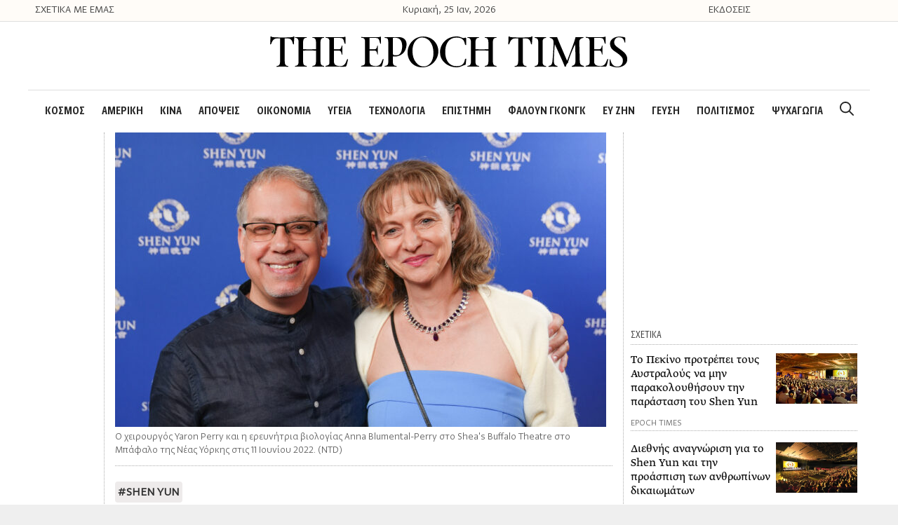

--- FILE ---
content_type: text/html; charset=UTF-8
request_url: https://theepochtimes.gr/giatros-dilonei-to-shen-yun-krataei-zontane/
body_size: 26361
content:
<!DOCTYPE html>
<html lang="el">
<head>
	<meta charset="UTF-8">
	<link rel="profile" href="https://gmpg.org/xfn/11">
	<title>Γιατρός δηλώνει: «Το Shen Yun κρατάει ζωντανές τις παραδόσεις του Κινεζικού λαού»</title>

<!-- The SEO Framework by Sybre Waaijer -->
<meta name="robots" content="max-snippet:-1,max-image-preview:standard,max-video-preview:-1" />
<meta name="description" content="&Mu;&epsilon;&tau;ά &alpha;&pi;ό &pi;&omicron;&lambda;&lambda;ά &chi;&rho;ό&nu;&iota;&alpha; &pi;&omicron;&upsilon; ή&theta;&epsilon;&lambda;&alpha;&nu; &nu;&alpha; &delta;&omicron;&upsilon;&nu; &tau;&omicron; Shen Yun Performing Arts, &omicron; &Gamma;&iota;ά&rho;&omicron;&nu; &Pi;έ&rho;&iota;, &pi;&nu;&epsilon;&upsilon;&mu;&omicron;&nu;&omicron;&chi;&epsilon;&iota;&rho;&omicron;&upsilon;&rho;&gamma;ό&sigmaf; &sigma;&tau;&omicron; &Pi;&alpha;&nu;&epsilon;&pi;&iota;&sigma;&tau;ή&mu;&iota;&omicron; &tau;&omicron;&upsilon; &Mu;&pi;ά&phi;&alpha;&lambda;&omicron;&hellip;" />
<meta property="og:image" content="https://theepochtimes.gr/wp-content/uploads/2022/06/21-700x420-1.jpg" />
<meta property="og:image:width" content="700" />
<meta property="og:image:height" content="420" />
<meta property="og:locale" content="el_GR" />
<meta property="og:type" content="article" />
<meta property="og:title" content="&Gamma;&iota;&alpha;&tau;&rho;ό&sigmaf; &delta;&eta;&lambda;ώ&nu;&epsilon;&iota;: &laquo;&Tau;&omicron; Shen Yun &kappa;&rho;&alpha;&tau;ά&epsilon;&iota; &zeta;&omega;&nu;&tau;&alpha;&nu;έ&sigmaf; &tau;&iota;&sigmaf; &pi;&alpha;&rho;&alpha;&delta;ό&sigma;&epsilon;&iota;&sigmaf; &tau;&omicron;&upsilon; &Kappa;&iota;&nu;&epsilon;&zeta;&iota;&kappa;&omicron;ύ &lambda;&alpha;&omicron;ύ&raquo;" />
<meta property="og:description" content="&Mu;&epsilon;&tau;ά &alpha;&pi;ό &pi;&omicron;&lambda;&lambda;ά &chi;&rho;ό&nu;&iota;&alpha; &pi;&omicron;&upsilon; ή&theta;&epsilon;&lambda;&alpha;&nu; &nu;&alpha; &delta;&omicron;&upsilon;&nu; &tau;&omicron; Shen Yun Performing Arts, &omicron; &Gamma;&iota;ά&rho;&omicron;&nu; &Pi;έ&rho;&iota;, &pi;&nu;&epsilon;&upsilon;&mu;&omicron;&nu;&omicron;&chi;&epsilon;&iota;&rho;&omicron;&upsilon;&rho;&gamma;ό&sigmaf; &sigma;&tau;&omicron; &Pi;&alpha;&nu;&epsilon;&pi;&iota;&sigma;&tau;ή&mu;&iota;&omicron; &tau;&omicron;&upsilon; &Mu;&pi;ά&phi;&alpha;&lambda;&omicron;, &kappa;&alpha;&iota; &eta; Ά&nu;&nu;&alpha; &Mu;&pi;&lambda;&omicron;&upsilon;&mu;&epsilon;&nu;&tau;&alpha;&lambda;-&Pi;έ&rho;&iota;, &epsilon;&rho;&epsilon;&upsilon;&nu;ή&tau;&rho;&iota;&alpha; &beta;&iota;&omicron;&lambda;&omicron;&gamma;ί&alpha;&sigmaf; &sigma;&tau;&omicron; &Pi;&alpha;&nu;&epsilon;&pi;&iota;&sigma;&tau;ή&mu;&iota;&omicron;&hellip;" />
<meta property="og:url" content="https://theepochtimes.gr/giatros-dilonei-to-shen-yun-krataei-zontane/" />
<meta property="og:site_name" content="The Epoch Times" />
<meta property="article:published_time" content="2022-06-13T15:12+00:00" />
<meta property="article:modified_time" content="2022-06-13T15:12+00:00" />
<meta property="og:updated_time" content="2022-06-13T15:12+00:00" />
<meta name="twitter:card" content="summary_large_image" />
<meta name="twitter:title" content="&Gamma;&iota;&alpha;&tau;&rho;ό&sigmaf; &delta;&eta;&lambda;ώ&nu;&epsilon;&iota;: &laquo;&Tau;&omicron; Shen Yun &kappa;&rho;&alpha;&tau;ά&epsilon;&iota; &zeta;&omega;&nu;&tau;&alpha;&nu;έ&sigmaf; &tau;&iota;&sigmaf; &pi;&alpha;&rho;&alpha;&delta;ό&sigma;&epsilon;&iota;&sigmaf; &tau;&omicron;&upsilon; &Kappa;&iota;&nu;&epsilon;&zeta;&iota;&kappa;&omicron;ύ &lambda;&alpha;&omicron;ύ&raquo;" />
<meta name="twitter:description" content="&Mu;&epsilon;&tau;ά &alpha;&pi;ό &pi;&omicron;&lambda;&lambda;ά &chi;&rho;ό&nu;&iota;&alpha; &pi;&omicron;&upsilon; ή&theta;&epsilon;&lambda;&alpha;&nu; &nu;&alpha; &delta;&omicron;&upsilon;&nu; &tau;&omicron; Shen Yun Performing Arts, &omicron; &Gamma;&iota;ά&rho;&omicron;&nu; &Pi;έ&rho;&iota;, &pi;&nu;&epsilon;&upsilon;&mu;&omicron;&nu;&omicron;&chi;&epsilon;&iota;&rho;&omicron;&upsilon;&rho;&gamma;ό&sigmaf; &sigma;&tau;&omicron; &Pi;&alpha;&nu;&epsilon;&pi;&iota;&sigma;&tau;ή&mu;&iota;&omicron; &tau;&omicron;&upsilon; &Mu;&pi;ά&phi;&alpha;&lambda;&omicron;, &kappa;&alpha;&iota; &eta; Ά&nu;&nu;&alpha; &Mu;&pi;&lambda;&omicron;&upsilon;&mu;&epsilon;&nu;&tau;&alpha;&lambda;-&Pi;έ&rho;&iota;, &epsilon;&rho;&epsilon;&upsilon;&nu;ή&tau;&rho;&iota;&alpha; &beta;&iota;&omicron;&lambda;&omicron;&gamma;ί&alpha;&sigmaf; &sigma;&tau;&omicron; &Pi;&alpha;&nu;&epsilon;&pi;&iota;&sigma;&tau;ή&mu;&iota;&omicron;&hellip;" />
<meta name="twitter:image" content="https://theepochtimes.gr/wp-content/uploads/2022/06/21-700x420-1.jpg" />
<meta name="twitter:image:width" content="700" />
<meta name="twitter:image:height" content="420" />
<link rel="canonical" href="https://theepochtimes.gr/giatros-dilonei-to-shen-yun-krataei-zontane/" />
<script type="application/ld+json">{"@context":"https://schema.org","@type":"BreadcrumbList","itemListElement":[{"@type":"ListItem","position":1,"item":{"@id":"https://theepochtimes.gr/","name":"The Epoch Times"}},{"@type":"ListItem","position":2,"item":{"@id":"https://theepochtimes.gr/category/shen-yun/","name":"SHEN YUN"}},{"@type":"ListItem","position":3,"item":{"@id":"https://theepochtimes.gr/giatros-dilonei-to-shen-yun-krataei-zontane/","name":"\u0393\u03b9\u03b1\u03c4\u03c1\u03cc\u03c2 \u03b4\u03b7\u03bb\u03ce\u03bd\u03b5\u03b9: \u00ab\u03a4\u03bf Shen Yun \u03ba\u03c1\u03b1\u03c4\u03ac\u03b5\u03b9 \u03b6\u03c9\u03bd\u03c4\u03b1\u03bd\u03ad\u03c2 \u03c4\u03b9\u03c2 \u03c0\u03b1\u03c1\u03b1\u03b4\u03cc\u03c3\u03b5\u03b9\u03c2 \u03c4\u03bf\u03c5 \u039a\u03b9\u03bd\u03b5\u03b6\u03b9\u03ba\u03bf\u03cd \u03bb\u03b1\u03bf\u03cd\u00bb"}}]}</script>
<!-- / The SEO Framework by Sybre Waaijer | 7.66ms meta | 0.56ms boot -->

<link rel='dns-prefetch' href='//s.w.org' />
<link rel="alternate" type="application/rss+xml" title="&Rho;&omicron;ή RSS &raquo; The Epoch Times" href="https://theepochtimes.gr/feed/" />
<link rel="alternate" type="application/rss+xml" title="&Rho;&omicron;ή &Sigma;&chi;&omicron;&lambda;ί&omega;&nu; &raquo; The Epoch Times" href="https://theepochtimes.gr/comments/feed/" />
<link rel="alternate" type="application/rss+xml" title="&Rho;&omicron;ή &Sigma;&chi;&omicron;&lambda;ί&omega;&nu; &Gamma;&iota;&alpha;&tau;&rho;ό&sigmaf; &delta;&eta;&lambda;ώ&nu;&epsilon;&iota;: &laquo;&Tau;&omicron; Shen Yun &kappa;&rho;&alpha;&tau;ά&epsilon;&iota; &zeta;&omega;&nu;&tau;&alpha;&nu;έ&sigmaf; &tau;&iota;&sigmaf; &pi;&alpha;&rho;&alpha;&delta;ό&sigma;&epsilon;&iota;&sigmaf; &tau;&omicron;&upsilon; &Kappa;&iota;&nu;&epsilon;&zeta;&iota;&kappa;&omicron;ύ &lambda;&alpha;&omicron;ύ&raquo; &raquo; The Epoch Times" href="https://theepochtimes.gr/giatros-dilonei-to-shen-yun-krataei-zontane/feed/" />
		<script type="text/javascript">
			window._wpemojiSettings = {"baseUrl":"https:\/\/s.w.org\/images\/core\/emoji\/12.0.0-1\/72x72\/","ext":".png","svgUrl":"https:\/\/s.w.org\/images\/core\/emoji\/12.0.0-1\/svg\/","svgExt":".svg","source":{"concatemoji":"https:\/\/theepochtimes.gr\/wp-includes\/js\/wp-emoji-release.min.js?ver=5.3.20"}};
			!function(e,a,t){var n,r,o,i=a.createElement("canvas"),p=i.getContext&&i.getContext("2d");function s(e,t){var a=String.fromCharCode;p.clearRect(0,0,i.width,i.height),p.fillText(a.apply(this,e),0,0);e=i.toDataURL();return p.clearRect(0,0,i.width,i.height),p.fillText(a.apply(this,t),0,0),e===i.toDataURL()}function c(e){var t=a.createElement("script");t.src=e,t.defer=t.type="text/javascript",a.getElementsByTagName("head")[0].appendChild(t)}for(o=Array("flag","emoji"),t.supports={everything:!0,everythingExceptFlag:!0},r=0;r<o.length;r++)t.supports[o[r]]=function(e){if(!p||!p.fillText)return!1;switch(p.textBaseline="top",p.font="600 32px Arial",e){case"flag":return s([127987,65039,8205,9895,65039],[127987,65039,8203,9895,65039])?!1:!s([55356,56826,55356,56819],[55356,56826,8203,55356,56819])&&!s([55356,57332,56128,56423,56128,56418,56128,56421,56128,56430,56128,56423,56128,56447],[55356,57332,8203,56128,56423,8203,56128,56418,8203,56128,56421,8203,56128,56430,8203,56128,56423,8203,56128,56447]);case"emoji":return!s([55357,56424,55356,57342,8205,55358,56605,8205,55357,56424,55356,57340],[55357,56424,55356,57342,8203,55358,56605,8203,55357,56424,55356,57340])}return!1}(o[r]),t.supports.everything=t.supports.everything&&t.supports[o[r]],"flag"!==o[r]&&(t.supports.everythingExceptFlag=t.supports.everythingExceptFlag&&t.supports[o[r]]);t.supports.everythingExceptFlag=t.supports.everythingExceptFlag&&!t.supports.flag,t.DOMReady=!1,t.readyCallback=function(){t.DOMReady=!0},t.supports.everything||(n=function(){t.readyCallback()},a.addEventListener?(a.addEventListener("DOMContentLoaded",n,!1),e.addEventListener("load",n,!1)):(e.attachEvent("onload",n),a.attachEvent("onreadystatechange",function(){"complete"===a.readyState&&t.readyCallback()})),(n=t.source||{}).concatemoji?c(n.concatemoji):n.wpemoji&&n.twemoji&&(c(n.twemoji),c(n.wpemoji)))}(window,document,window._wpemojiSettings);
		</script>
		<style type="text/css">
img.wp-smiley,
img.emoji {
	display: inline !important;
	border: none !important;
	box-shadow: none !important;
	height: 1em !important;
	width: 1em !important;
	margin: 0 .07em !important;
	vertical-align: -0.1em !important;
	background: none !important;
	padding: 0 !important;
}
</style>
	<link rel='stylesheet' id='wp-block-library-css'  href='https://theepochtimes.gr/wp-includes/css/dist/block-library/style.min.css?ver=5.3.20' type='text/css' media='all' />
<link rel='stylesheet' id='generate-style-css'  href='https://theepochtimes.gr/wp-content/themes/generatepress/css/all.min.css?ver=2.4.1' type='text/css' media='all' />
<style id='generate-style-inline-css' type='text/css'>
body{background-color:#efefef;color:#3a3a3a;}a, a:visited{color:#0004ee;}a:visited{color:#7c7c7c;}a:hover, a:focus, a:active{color:#7c7c7c;}body .grid-container{max-width:1200px;}.wp-block-group__inner-container{max-width:1200px;margin-left:auto;margin-right:auto;}.site-header .header-image{width:510px;}body, button, input, select, textarea{font-family:inherit;}p{margin-bottom:1.8em;}.entry-content > [class*="wp-block-"]:not(:last-child){margin-bottom:1.8em;}.main-navigation a, .menu-toggle{font-family:"GretaSansCndPro-SmBld";font-size:20px;}.main-navigation .main-nav ul ul li a{font-size:17px;}h3{font-size:25px;line-height:1.3em;}@media (max-width:768px){.main-title{font-size:20px;}h1{font-size:30px;}h2{font-size:25px;}}.top-bar{background-color:#636363;color:#ffffff;}.top-bar a,.top-bar a:visited{color:#ffffff;}.top-bar a:hover{color:#303030;}.site-header{background-color:#ffffff;color:#3a3a3a;}.site-header a,.site-header a:visited{color:#3a3a3a;}.main-title a,.main-title a:hover,.main-title a:visited{color:#3a3a3a;}.site-description{color:#757575;}.main-navigation,.main-navigation ul ul{background-color:#ffffff;}.main-navigation .main-nav ul li a,.menu-toggle{color:#282828;}button.menu-toggle:hover,button.menu-toggle:focus,.main-navigation .mobile-bar-items a,.main-navigation .mobile-bar-items a:hover,.main-navigation .mobile-bar-items a:focus{color:#282828;}.main-navigation .main-nav ul li[class*="current-menu-"] > a{color:#282828;}.main-navigation .main-nav ul li[class*="current-menu-"] > a:hover,.main-navigation .main-nav ul li[class*="current-menu-"].sfHover > a{color:#282828;}.main-navigation ul ul{background-color:#3f3f3f;}.main-navigation .main-nav ul ul li a{color:#ffffff;}.main-navigation .main-nav ul ul li:hover > a,.main-navigation .main-nav ul ul li:focus > a,.main-navigation .main-nav ul ul li.sfHover > a{color:#ffffff;background-color:#4f4f4f;}.main-navigation .main-nav ul ul li[class*="current-menu-"] > a{background-color:#4f4f4f;}.main-navigation .main-nav ul ul li[class*="current-menu-"] > a:hover,.main-navigation .main-nav ul ul li[class*="current-menu-"].sfHover > a{background-color:#4f4f4f;}.separate-containers .inside-article, .separate-containers .comments-area, .separate-containers .page-header, .one-container .container, .separate-containers .paging-navigation, .inside-page-header{background-color:#ffffff;}.entry-meta{color:#595959;}.entry-meta a,.entry-meta a:visited{color:#595959;}.entry-meta a:hover{color:#1e73be;}.sidebar .widget{background-color:#ffffff;}.sidebar .widget .widget-title{color:#000000;}.footer-widgets{background-color:#ffffff;}.footer-widgets .widget-title{color:#000000;}.site-info{color:#ffffff;background-color:#222222;}.site-info a,.site-info a:visited{color:#ffffff;}.site-info a:hover{color:#606060;}.footer-bar .widget_nav_menu .current-menu-item a{color:#606060;}input[type="text"],input[type="email"],input[type="url"],input[type="password"],input[type="search"],input[type="tel"],input[type="number"],textarea,select{color:#666666;background-color:#fafafa;border-color:#cccccc;}input[type="text"]:focus,input[type="email"]:focus,input[type="url"]:focus,input[type="password"]:focus,input[type="search"]:focus,input[type="tel"]:focus,input[type="number"]:focus,textarea:focus,select:focus{color:#666666;background-color:#ffffff;border-color:#bfbfbf;}button,html input[type="button"],input[type="reset"],input[type="submit"],a.button,a.button:visited,a.wp-block-button__link:not(.has-background){color:#ffffff;background-color:#666666;}button:hover,html input[type="button"]:hover,input[type="reset"]:hover,input[type="submit"]:hover,a.button:hover,button:focus,html input[type="button"]:focus,input[type="reset"]:focus,input[type="submit"]:focus,a.button:focus,a.wp-block-button__link:not(.has-background):active,a.wp-block-button__link:not(.has-background):focus,a.wp-block-button__link:not(.has-background):hover{color:#ffffff;background-color:#3f3f3f;}.generate-back-to-top,.generate-back-to-top:visited{background-color:rgba( 0,0,0,0.4 );color:#ffffff;}.generate-back-to-top:hover,.generate-back-to-top:focus{background-color:rgba( 0,0,0,0.6 );color:#ffffff;}.inside-header{padding:20px 0px 30px 0px;}.separate-containers .inside-article, .separate-containers .comments-area, .separate-containers .page-header, .separate-containers .paging-navigation, .one-container .site-content, .inside-page-header, .wp-block-group__inner-container{padding:0px;}.entry-content .alignwide, body:not(.no-sidebar) .entry-content .alignfull{margin-left:-0px;width:calc(100% + 0px);max-width:calc(100% + 0px);}.one-container.right-sidebar .site-main,.one-container.both-right .site-main{margin-right:0px;}.one-container.left-sidebar .site-main,.one-container.both-left .site-main{margin-left:0px;}.one-container.both-sidebars .site-main{margin:0px;}.separate-containers .widget, .separate-containers .site-main > *, .separate-containers .page-header, .widget-area .main-navigation{margin-bottom:0px;}.separate-containers .site-main{margin:0px;}.both-right.separate-containers .inside-left-sidebar{margin-right:0px;}.both-right.separate-containers .inside-right-sidebar{margin-left:0px;}.both-left.separate-containers .inside-left-sidebar{margin-right:0px;}.both-left.separate-containers .inside-right-sidebar{margin-left:0px;}.separate-containers .page-header-image, .separate-containers .page-header-contained, .separate-containers .page-header-image-single, .separate-containers .page-header-content-single{margin-top:0px;}.separate-containers .inside-right-sidebar, .separate-containers .inside-left-sidebar{margin-top:0px;margin-bottom:0px;}.main-navigation .main-nav ul li a,.menu-toggle,.main-navigation .mobile-bar-items a{padding-left:12px;padding-right:12px;}.main-navigation .main-nav ul ul li a{padding:10px 12px 10px 12px;}.rtl .menu-item-has-children .dropdown-menu-toggle{padding-left:12px;}.menu-item-has-children .dropdown-menu-toggle{padding-right:12px;}.rtl .main-navigation .main-nav ul li.menu-item-has-children > a{padding-right:12px;}@media (max-width:768px){.separate-containers .inside-article, .separate-containers .comments-area, .separate-containers .page-header, .separate-containers .paging-navigation, .one-container .site-content, .inside-page-header, .wp-block-group__inner-container{padding:30px;}.entry-content .alignwide, body:not(.no-sidebar) .entry-content .alignfull{margin-left:-30px;width:calc(100% + 60px);max-width:calc(100% + 60px);}}.one-container .sidebar .widget{padding:0px;}/* End cached CSS */@media (max-width: 767px){.main-navigation .menu-toggle,.main-navigation .mobile-bar-items,.sidebar-nav-mobile:not(#sticky-placeholder){display:block;}.main-navigation ul,.gen-sidebar-nav{display:none;}[class*="nav-float-"] .site-header .inside-header > *{float:none;clear:both;}}button.menu-toggle:before,.search-item a:before,.dropdown-menu-toggle:before,.cat-links:before,.tags-links:before,.comments-link:before,.nav-previous .prev:before,.nav-next .next:before,.generate-back-to-top:before {display: none;}
.navigation-branding .main-title{font-weight:bold;text-transform:none;font-size:45px;}@media (max-width: 767px){.navigation-branding .main-title{font-size:20px;}}
.main-navigation .main-nav ul li a,.menu-toggle,.main-navigation .mobile-bar-items a{transition: line-height 300ms ease}.main-navigation.toggled .main-nav > ul{background-color: #ffffff}
@media (max-width: 767px){.main-navigation .main-nav ul li a,.menu-toggle,.main-navigation .mobile-bar-items a{line-height:44px;}.main-navigation .site-logo.navigation-logo img, .mobile-header-navigation .site-logo.mobile-header-logo img, .navigation-search input{height:44px;}}@media (max-width:768px){.inside-header{padding-top:0px;padding-right:0px;padding-bottom:0px;padding-left:0px;}}.post-image, .page-content, .entry-content, .entry-summary, footer.entry-meta{margin-top:0em;}.post-image-above-header .inside-article div.featured-image, .post-image-above-header .inside-article div.post-image{margin-bottom:0em;}
</style>
<link rel='stylesheet' id='generate-child-css'  href='https://theepochtimes.gr/wp-content/themes/generatepress_child/style.css?ver=1632407952' type='text/css' media='all' />
<link rel='stylesheet' id='font-awesome-css'  href='https://theepochtimes.gr/wp-content/plugins/elementor/assets/lib/font-awesome/css/font-awesome.min.css?ver=4.7.0' type='text/css' media='all' />
<link rel='stylesheet' id='elementor-icons-css'  href='https://theepochtimes.gr/wp-content/plugins/elementor/assets/lib/eicons/css/elementor-icons.min.css?ver=5.6.2' type='text/css' media='all' />
<link rel='stylesheet' id='elementor-animations-css'  href='https://theepochtimes.gr/wp-content/plugins/elementor/assets/lib/animations/animations.min.css?ver=2.9.7' type='text/css' media='all' />
<link rel='stylesheet' id='elementor-frontend-css'  href='https://theepochtimes.gr/wp-content/uploads/elementor/css/custom-frontend.min.css?ver=1587371346' type='text/css' media='all' />
<link rel='stylesheet' id='elementor-pro-css'  href='https://theepochtimes.gr/wp-content/uploads/elementor/css/custom-pro-frontend.min.css?ver=1587371346' type='text/css' media='all' />
<link rel='stylesheet' id='font-awesome-5-all-css'  href='https://theepochtimes.gr/wp-content/plugins/elementor/assets/lib/font-awesome/css/all.min.css?ver=2.9.7' type='text/css' media='all' />
<link rel='stylesheet' id='font-awesome-4-shim-css'  href='https://theepochtimes.gr/wp-content/plugins/elementor/assets/lib/font-awesome/css/v4-shims.min.css?ver=2.9.7' type='text/css' media='all' />
<link rel='stylesheet' id='namogo-icons-css'  href='https://theepochtimes.gr/wp-content/plugins/elementor-extras/assets/lib/nicons/css/nicons.css?ver=2.2.19' type='text/css' media='all' />
<link rel='stylesheet' id='elementor-extras-frontend-css'  href='https://theepochtimes.gr/wp-content/plugins/elementor-extras/assets/css/frontend.min.css?ver=2.2.19' type='text/css' media='all' />
<link rel='stylesheet' id='elementor-global-css'  href='https://theepochtimes.gr/wp-content/uploads/elementor/css/global.css?ver=1587371347' type='text/css' media='all' />
<link rel='stylesheet' id='elementor-post-292-css'  href='https://theepochtimes.gr/wp-content/uploads/elementor/css/post-292.css?ver=1750086454' type='text/css' media='all' />
<link rel='stylesheet' id='elementor-post-309-css'  href='https://theepochtimes.gr/wp-content/uploads/elementor/css/post-309.css?ver=1739349933' type='text/css' media='all' />
<link rel='stylesheet' id='generate-blog-css'  href='https://theepochtimes.gr/wp-content/plugins/gp-premium/blog/functions/css/style-min.css?ver=1.9.1' type='text/css' media='all' />
<link rel='stylesheet' id='generate-sticky-css'  href='https://theepochtimes.gr/wp-content/plugins/gp-premium/menu-plus/functions/css/sticky.min.css?ver=1.9.1' type='text/css' media='all' />
<link rel='stylesheet' id='generate-navigation-branding-css'  href='https://theepochtimes.gr/wp-content/plugins/gp-premium/menu-plus/functions/css/navigation-branding.min.css?ver=1.9.1' type='text/css' media='all' />
<style id='generate-navigation-branding-inline-css' type='text/css'>
@media (max-width: 767px){.site-header, #site-navigation, #sticky-navigation{display:none !important;opacity:0.0;}#mobile-header{display:block !important;width:100% !important;}#mobile-header .main-nav > ul{display:none;}#mobile-header.toggled .main-nav > ul, #mobile-header .menu-toggle, #mobile-header .mobile-bar-items{display:block;}#mobile-header .main-nav{-ms-flex:0 0 100%;flex:0 0 100%;-webkit-box-ordinal-group:5;-ms-flex-order:4;order:4;}}.navigation-branding img, .site-logo.mobile-header-logo img{height:60px;width:auto;}.navigation-branding .main-title{line-height:60px;}@media (max-width: 1210px){#site-navigation .navigation-branding, #sticky-navigation .navigation-branding{margin-left:10px;}}@media (max-width: 767px){.main-navigation:not(.slideout-navigation) .main-nav{-ms-flex:0 0 100%;flex:0 0 100%;}.main-navigation:not(.slideout-navigation) .inside-navigation{-ms-flex-wrap:wrap;flex-wrap:wrap;display:-webkit-box;display:-ms-flexbox;display:flex;}.nav-aligned-center .navigation-branding, .nav-aligned-left .navigation-branding{margin-right:auto;}.nav-aligned-center  .main-navigation.has-branding:not(.slideout-navigation) .inside-navigation .main-nav,.nav-aligned-center  .main-navigation.has-sticky-branding.navigation-stick .inside-navigation .main-nav,.nav-aligned-left  .main-navigation.has-branding:not(.slideout-navigation) .inside-navigation .main-nav,.nav-aligned-left  .main-navigation.has-sticky-branding.navigation-stick .inside-navigation .main-nav{margin-right:0px;}.navigation-branding img, .site-logo.mobile-header-logo{height:44px;}.navigation-branding .main-title{line-height:44px;}}
</style>
<link rel='stylesheet' id='google-fonts-1-css'  href='https://fonts.googleapis.com/css?family=Fira+Sans+Condensed%3A100%2C100italic%2C200%2C200italic%2C300%2C300italic%2C400%2C400italic%2C500%2C500italic%2C600%2C600italic%2C700%2C700italic%2C800%2C800italic%2C900%2C900italic%7CFira+Sans%3A100%2C100italic%2C200%2C200italic%2C300%2C300italic%2C400%2C400italic%2C500%2C500italic%2C600%2C600italic%2C700%2C700italic%2C800%2C800italic%2C900%2C900italic&amp;subset=greek&amp;ver=5.3.20' type='text/css' media='all' />
<link rel='stylesheet' id='elementor-icons-shared-0-css'  href='https://theepochtimes.gr/wp-content/plugins/elementor/assets/lib/font-awesome/css/fontawesome.min.css?ver=5.12.0' type='text/css' media='all' />
<link rel='stylesheet' id='elementor-icons-fa-brands-css'  href='https://theepochtimes.gr/wp-content/plugins/elementor/assets/lib/font-awesome/css/brands.min.css?ver=5.12.0' type='text/css' media='all' />
<link rel='stylesheet' id='elementor-icons-fa-solid-css'  href='https://theepochtimes.gr/wp-content/plugins/elementor/assets/lib/font-awesome/css/solid.min.css?ver=5.12.0' type='text/css' media='all' />
<script type='text/javascript' src='https://theepochtimes.gr/wp-includes/js/jquery/jquery.js?ver=1.12.4-wp'></script>
<script type='text/javascript' src='https://theepochtimes.gr/wp-includes/js/jquery/jquery-migrate.min.js?ver=1.4.1'></script>
<script type='text/javascript' src='https://theepochtimes.gr/wp-content/plugins/elementor/assets/lib/font-awesome/js/v4-shims.min.js?ver=2.9.7'></script>
<link rel='https://api.w.org/' href='https://theepochtimes.gr/wp-json/' />
<link rel="EditURI" type="application/rsd+xml" title="RSD" href="https://theepochtimes.gr/xmlrpc.php?rsd" />
<link rel="wlwmanifest" type="application/wlwmanifest+xml" href="https://theepochtimes.gr/wp-includes/wlwmanifest.xml" /> 
<link rel="alternate" type="application/json+oembed" href="https://theepochtimes.gr/wp-json/oembed/1.0/embed?url=https%3A%2F%2Ftheepochtimes.gr%2Fgiatros-dilonei-to-shen-yun-krataei-zontane%2F" />
<link rel="alternate" type="text/xml+oembed" href="https://theepochtimes.gr/wp-json/oembed/1.0/embed?url=https%3A%2F%2Ftheepochtimes.gr%2Fgiatros-dilonei-to-shen-yun-krataei-zontane%2F&amp;format=xml" />
                    <script type="text/javascript">
                        (function () {
                            window.siqConfig = {
                                engineKey: "82c7a063bcef2f67488192ba1bf71d32"
                            };
                            window.siqConfig.baseUrl = "//pub.searchiq.co/";
                            var script = document.createElement("SCRIPT");
                            script.src = window.siqConfig.baseUrl + 'js/container/siq-container-2.js?cb=' + (Math.floor(Math.random()*999999)) + '&engineKey=' + siqConfig.engineKey;
                            script.id = "siq-container";
                            document.getElementsByTagName("HEAD")[0].appendChild(script);
                        })();
                    </script><style type="text/css" id="simple-css-output">#mlb2-302669.ml-form-embedContainer .ml-form-embedWrapper { margin-bottom: 50px !important;}.shared-counts-wrap.style-block .shared-counts-button.included_total { font-size: 22px !important; font-family: "Gr-s"; font-weight: 400; color: #333; line-height: 23px !important; }.above-header-bar { position: relative; height: 30px; line-height: 30px; width: 100%; max-width: 1200px; margin: 0 auto; }.first-column a { color: #3a3a3a;}.third-column a { color: #3a3a3a;}.above-header-bar .second-column { text-align: center; font-size: 16px; font-family: "Gr-s";}.above-header-bar .first-column { font-family: "Gr-s"; font-size: 16px;}.above-header-bar .third-column { font-family: "Gr-s"; font-size: 16px;} .top_container_banner{background: #fffcf8;border-bottom: solid 1px #dedede;}/* Merged Media Query - Tablet and Mobile */@media (min-width: 1px) and (max-width: 1024px) { .top_container_banner{ display: none; visibility: hidden; }}.inside-header { border-bottom: solid 1px #dedede;}/*.main-navigation .main-nav ul li a { font-family: "GretaSansCndPro-SmBld";}*/.ee-post__title { -webkit-line-clamp: 4; -webkit-box-orient: vertical; overflow: hidden; text-overflow: ellipsis; display: -webkit-box;}/* Media Query - Mobile */@media (max-width: 689px) { .widget-image-caption { margin: 0px 15px; }} .wp-caption-text {font-family: "Gr-s", Sans-serif;line-height: 19px;font-size: 15px !important;}#mobile-header { padding: 10px 0px;}/* Post comment are */.comment-reply-title { font-family: "Gr-s", Sans-serif; font-size: 25px; }.logged-in-as { font-family: "Gr-s", Sans-serif; font-size: 17px; input { font-family: "Gr-s", Sans-serif; font-size: 17px; } </style><link rel="pingback" href="https://theepochtimes.gr/xmlrpc.php">
<meta name="viewport" content="width=device-width, initial-scale=1"><style type="text/css">.recentcomments a{display:inline !important;padding:0 !important;margin:0 !important;}</style><script type='text/javascript'>!function(d,s,id){var js,fjs=d.getElementsByTagName(s)[0],p=/^https:/.test(d.location)?'https':'https';if(!d.getElementById(id)){js=d.createElement(s);js.id=id;js.src=p+'://static1.twitcount.com/js/twitcount.js';fjs.parentNode.insertBefore(js,fjs);}}(document, 'script', 'twitcount_plugins');</script><!-- Google Tag Manager -->
<script>(function(w,d,s,l,i){w[l]=w[l]||[];w[l].push({'gtm.start':
new Date().getTime(),event:'gtm.js'});var f=d.getElementsByTagName(s)[0],
j=d.createElement(s),dl=l!='dataLayer'?'&l='+l:'';j.async=true;j.src=
'https://www.googletagmanager.com/gtm.js?id='+i+dl;f.parentNode.insertBefore(j,f);
})(window,document,'script','dataLayer','GTM-MFJ6F9V');</script>
<!-- End Google Tag Manager --><!-- Quantcast Choice. Consent Manager Tag v2.0 (for TCF 2.0) -->
<script type="text/javascript" async=true>
(function() {
  var host = window.location.hostname;
  var element = document.createElement('script');
  var firstScript = document.getElementsByTagName('script')[0];
  var milliseconds = new Date().getTime();
  var url = 'https://quantcast.mgr.consensu.org'
    .concat('/choice/', '7wWcx95a64Ndd', '/', host, '/choice.js')
    .concat('?timestamp=', milliseconds);
  var uspTries = 0;
  var uspTriesLimit = 3;
  element.async = true;
  element.type = 'text/javascript';
  element.src = url;

  firstScript.parentNode.insertBefore(element, firstScript);

  function makeStub() {
    var TCF_LOCATOR_NAME = '__tcfapiLocator';
    var queue = [];
    var win = window;
    var cmpFrame;

    function addFrame() {
      var doc = win.document;
      var otherCMP = !!(win.frames[TCF_LOCATOR_NAME]);

      if (!otherCMP) {
        if (doc.body) {
          var iframe = doc.createElement('iframe');

          iframe.style.cssText = 'display:none';
          iframe.name = TCF_LOCATOR_NAME;
          doc.body.appendChild(iframe);
        } else {
          setTimeout(addFrame, 5);
        }
      }
      return !otherCMP;
    }

    function tcfAPIHandler() {
      var gdprApplies;
      var args = arguments;

      if (!args.length) {
        return queue;
      } else if (args[0] === 'setGdprApplies') {
        if (
          args.length > 3 &&
          args[2] === 2 &&
          typeof args[3] === 'boolean'
        ) {
          gdprApplies = args[3];
          if (typeof args[2] === 'function') {
            args[2]('set', true);
          }
        }
      } else if (args[0] === 'ping') {
        var retr = {
          gdprApplies: gdprApplies,
          cmpLoaded: false,
          cmpStatus: 'stub'
        };

        if (typeof args[2] === 'function') {
          args[2](retr);
        }
      } else {
        queue.push(args);
      }
    }

    function postMessageEventHandler(event) {
      var msgIsString = typeof event.data === 'string';
      var json = {};

      try {
        if (msgIsString) {
          json = JSON.parse(event.data);
        } else {
          json = event.data;
        }
      } catch (ignore) {}

      var payload = json.__tcfapiCall;

      if (payload) {
        window.__tcfapi(
          payload.command,
          payload.version,
          function(retValue, success) {
            var returnMsg = {
              __tcfapiReturn: {
                returnValue: retValue,
                success: success,
                callId: payload.callId
              }
            };
            if (msgIsString) {
              returnMsg = JSON.stringify(returnMsg);
            }
            event.source.postMessage(returnMsg, '*');
          },
          payload.parameter
        );
      }
    }

    while (win) {
      try {
        if (win.frames[TCF_LOCATOR_NAME]) {
          cmpFrame = win;
          break;
        }
      } catch (ignore) {}

      if (win === window.top) {
        break;
      }
      win = win.parent;
    }
    if (!cmpFrame) {
      addFrame();
      win.__tcfapi = tcfAPIHandler;
      win.addEventListener('message', postMessageEventHandler, false);
    }
  };

  if (typeof module !== 'undefined') {
    module.exports = makeStub;
  } else {
    makeStub();
  }

  var uspStubFunction = function() {
    var arg = arguments;
    if (typeof window.__uspapi !== uspStubFunction) {
      setTimeout(function() {
        if (typeof window.__uspapi !== 'undefined') {
          window.__uspapi.apply(window.__uspapi, arg);
        }
      }, 500);
    }
  };

  var checkIfUspIsReady = function() {
    uspTries++;
    if (window.__uspapi === uspStubFunction && uspTries < uspTriesLimit) {
      console.warn('USP is not accessible');
    } else {
      clearInterval(uspInterval);
    }
  };

  if (typeof window.__uspapi === 'undefined') {
    window.__uspapi = uspStubFunction;
    var uspInterval = setInterval(checkIfUspIsReady, 6000);
  }
})();
</script>
<!-- End Quantcast Choice. Consent Manager Tag v2.0 (for TCF 2.0) --><script data-ad-client="ca-pub-3780210417117860" async src="https://pagead2.googlesyndication.com/pagead/js/adsbygoogle.js"></script><!-- MailerLite Universal -->
<script>
    (function(w,d,e,u,f,l,n){w[f]=w[f]||function(){(w[f].q=w[f].q||[])
    .push(arguments);},l=d.createElement(e),l.async=1,l.src=u,
    n=d.getElementsByTagName(e)[0],n.parentNode.insertBefore(l,n);})
    (window,document,'script','https://assets.mailerlite.com/js/universal.js','ml');
    ml('account', '24292');
</script>
<!-- End MailerLite Universal --><link rel="icon" href="https://theepochtimes.gr/wp-content/uploads/2020/12/cropped-epoch-32x32.jpg" sizes="32x32" />
<link rel="icon" href="https://theepochtimes.gr/wp-content/uploads/2020/12/cropped-epoch-192x192.jpg" sizes="192x192" />
<link rel="apple-touch-icon-precomposed" href="https://theepochtimes.gr/wp-content/uploads/2020/12/cropped-epoch-180x180.jpg" />
<meta name="msapplication-TileImage" content="https://theepochtimes.gr/wp-content/uploads/2020/12/cropped-epoch-270x270.jpg" />
		<style type="text/css" id="wp-custom-css">
			button.give-btn.give-btn-modal {
	background-color: #FE9600;
	color: white;
	border: none;
	border-radius: 15px
	
}

button.give-btn {
	border-radius: 3px;
}

.site-logo.mobile-header-logo img {
    width: 200px;
}		</style>
		</head>

<body class="post-template-default single single-post postid-26635 single-format-standard wp-custom-logo wp-embed-responsive post-image-above-header post-image-aligned-center sticky-menu-slide sticky-enabled mobile-sticky-menu mobile-header mobile-header-logo mobile-header-sticky right-sidebar nav-below-header fluid-header one-container active-footer-widgets-3 nav-search-enabled nav-aligned-center header-aligned-center dropdown-hover featured-image-active elementor-default elementor-template-full-width elementor-kit-17531 elementor-page-958 elementor-page-309 full-width-content" itemtype="https://schema.org/Blog" itemscope>
	<!-- Google Tag Manager (noscript) -->
<noscript><iframe src="https://www.googletagmanager.com/ns.html?id=GTM-MFJ6F9V"
height="0" width="0" style="display:none;visibility:hidden"></iframe></noscript>
<!-- End Google Tag Manager (noscript) --><a class="screen-reader-text skip-link" href="#content" title="&Mu;&epsilon;&tau;ά&beta;&alpha;&sigma;&eta; &sigma;&epsilon; &pi;&epsilon;&rho;&iota;&epsilon;&chi;ό&mu;&epsilon;&nu;&omicron;">Μετάβαση σε περιεχόμενο</a><div class="top_container_banner">
	<div class="above-header-bar">
		<div class="grid-20 first-column">
    	<a href="https://theepochtimes.gr/?page_id=531">ΣΧΕΤΙΚΑ ΜΕ ΕΜΑΣ</a>
		</div>
		<div class="grid-60 second-column">
    	<span class="date">Κυριακή, 25 Ιαν, 2026 </span>
		</div>
		<div class="grid-20 third-column">
			<a href="#ekdoseis">ΕΚΔΟΣΕΙΣ</a>
    	
		</div>
	</div>
</div>		<header id="masthead" class="site-header" itemtype="https://schema.org/WPHeader" itemscope>
			<div class="inside-header grid-container grid-parent">
				<div class="site-logo">
				<a href="https://theepochtimes.gr/" title="The Epoch Times" rel="home">
					<img  class="header-image" alt="The Epoch Times" src="https://theepochtimes.gr/wp-content/uploads/2020/02/logo_eet.svg" title="The Epoch Times" />
				</a>
			</div>			</div><!-- .inside-header -->
		</header><!-- #masthead -->
				<nav id="mobile-header" class="main-navigation mobile-header-navigation has-branding has-sticky-branding" itemtype="https://schema.org/SiteNavigationElement" itemscope>
			<div class="inside-navigation grid-container grid-parent">
				<form method="get" class="search-form navigation-search" action="https://theepochtimes.gr/">
				<input type="search" class="search-field" value="" name="s" title="&Alpha;&nu;&alpha;&zeta;ή&tau;&eta;&sigma;&eta;" />
			</form><div class="site-logo mobile-header-logo">
					<a href="https://theepochtimes.gr/" title="The Epoch Times" rel="home">
						<img src="https://theepochtimes.gr/wp-content/uploads/2020/02/logo_eet.svg" alt="The Epoch Times" />
					</a>
				</div>		<div class="mobile-bar-items">
						<span class="search-item">
				<a aria-label="Open Search Bar" href="#">
					<span class="gp-icon icon-search"><svg viewBox="0 0 512 512" aria-hidden="true" role="img" version="1.1" xmlns="http://www.w3.org/2000/svg" xmlns:xlink="http://www.w3.org/1999/xlink" width="1em" height="1em">
						<path fill-rule="evenodd" clip-rule="evenodd" d="M208 48c-88.366 0-160 71.634-160 160s71.634 160 160 160 160-71.634 160-160S296.366 48 208 48zM0 208C0 93.125 93.125 0 208 0s208 93.125 208 208c0 48.741-16.765 93.566-44.843 129.024l133.826 134.018c9.366 9.379 9.355 24.575-.025 33.941-9.379 9.366-24.575 9.355-33.941-.025L337.238 370.987C301.747 399.167 256.839 416 208 416 93.125 416 0 322.875 0 208z"/>
					</svg><svg viewBox="0 0 512 512" aria-hidden="true" role="img" version="1.1" xmlns="http://www.w3.org/2000/svg" xmlns:xlink="http://www.w3.org/1999/xlink" width="1em" height="1em">
						<path d="M71.029 71.029c9.373-9.372 24.569-9.372 33.942 0L256 222.059l151.029-151.03c9.373-9.372 24.569-9.372 33.942 0 9.372 9.373 9.372 24.569 0 33.942L289.941 256l151.03 151.029c9.372 9.373 9.372 24.569 0 33.942-9.373 9.372-24.569 9.372-33.942 0L256 289.941l-151.029 151.03c-9.373 9.372-24.569 9.372-33.942 0-9.372-9.373-9.372-24.569 0-33.942L222.059 256 71.029 104.971c-9.372-9.373-9.372-24.569 0-33.942z" />
					</svg></span>				</a>
			</span>
		</div><!-- .mobile-bar-items -->
							<button class="menu-toggle" aria-controls="mobile-menu" aria-expanded="false">
						<span class="gp-icon icon-menu-bars"><svg viewBox="0 0 512 512" aria-hidden="true" role="img" version="1.1" xmlns="http://www.w3.org/2000/svg" xmlns:xlink="http://www.w3.org/1999/xlink" width="1em" height="1em">
						<path d="M0 96c0-13.255 10.745-24 24-24h464c13.255 0 24 10.745 24 24s-10.745 24-24 24H24c-13.255 0-24-10.745-24-24zm0 160c0-13.255 10.745-24 24-24h464c13.255 0 24 10.745 24 24s-10.745 24-24 24H24c-13.255 0-24-10.745-24-24zm0 160c0-13.255 10.745-24 24-24h464c13.255 0 24 10.745 24 24s-10.745 24-24 24H24c-13.255 0-24-10.745-24-24z" />
					</svg><svg viewBox="0 0 512 512" aria-hidden="true" role="img" version="1.1" xmlns="http://www.w3.org/2000/svg" xmlns:xlink="http://www.w3.org/1999/xlink" width="1em" height="1em">
						<path d="M71.029 71.029c9.373-9.372 24.569-9.372 33.942 0L256 222.059l151.029-151.03c9.373-9.372 24.569-9.372 33.942 0 9.372 9.373 9.372 24.569 0 33.942L289.941 256l151.03 151.029c9.372 9.373 9.372 24.569 0 33.942-9.373 9.372-24.569 9.372-33.942 0L256 289.941l-151.029 151.03c-9.373 9.372-24.569 9.372-33.942 0-9.372-9.373-9.372-24.569 0-33.942L222.059 256 71.029 104.971c-9.372-9.373-9.372-24.569 0-33.942z" />
					</svg></span><span class="screen-reader-text">Menu</span>					</button>
					<div id="mobile-menu" class="main-nav"><ul id="menu-category-menu" class=" menu sf-menu"><li id="menu-item-42" class="menu-item menu-item-type-taxonomy menu-item-object-category menu-item-42"><a href="https://theepochtimes.gr/category/%ce%ba%ce%bf%cf%83%ce%bc%ce%bf%cf%83/">ΚΟΣΜΟΣ</a></li>
<li id="menu-item-10668" class="menu-item menu-item-type-taxonomy menu-item-object-category menu-item-10668"><a href="https://theepochtimes.gr/category/amerikh/">ΑΜΕΡΙΚΗ</a></li>
<li id="menu-item-41" class="menu-item menu-item-type-taxonomy menu-item-object-category menu-item-41"><a href="https://theepochtimes.gr/category/%ce%ba%ce%b9%ce%bd%ce%b1/">ΚΙΝΑ</a></li>
<li id="menu-item-3671" class="menu-item menu-item-type-taxonomy menu-item-object-category menu-item-3671"><a href="https://theepochtimes.gr/category/%ce%b1%cf%80%ce%bf%cf%88%ce%b5%ce%b9%cf%83/">ΑΠΟΨΕΙΣ</a></li>
<li id="menu-item-43" class="menu-item menu-item-type-taxonomy menu-item-object-category menu-item-43"><a href="https://theepochtimes.gr/category/%ce%bf%ce%b9%ce%ba%ce%bf%ce%bd%ce%bf%ce%bc%ce%b9%ce%b1/">ΟΙΚΟΝΟΜΙΑ</a></li>
<li id="menu-item-1078909" class="menu-item menu-item-type-taxonomy menu-item-object-category menu-item-1078909"><a href="https://theepochtimes.gr/category/ygeia/">ΥΓΕΙΑ</a></li>
<li id="menu-item-45" class="menu-item menu-item-type-taxonomy menu-item-object-category menu-item-45"><a href="https://theepochtimes.gr/category/%cf%84%ce%b5%cf%87%ce%bd%ce%bf%ce%bb%ce%bf%ce%b3%ce%b9%ce%b1/">ΤΕΧΝΟΛΟΓΙΑ</a></li>
<li id="menu-item-39" class="menu-item menu-item-type-taxonomy menu-item-object-category menu-item-39"><a href="https://theepochtimes.gr/category/%ce%b5%cf%80%ce%b9%cf%83%cf%84%ce%b7%ce%bc%ce%b7/">ΕΠΙΣΤΗΜΗ</a></li>
<li id="menu-item-36288" class="menu-item menu-item-type-taxonomy menu-item-object-category menu-item-36288"><a href="https://theepochtimes.gr/category/faloun-gkongk/">ΦΑΛΟΥΝ ΓΚΟΝΓΚ</a></li>
<li id="menu-item-40" class="menu-item menu-item-type-taxonomy menu-item-object-category menu-item-40"><a href="https://theepochtimes.gr/category/%ce%b5%cf%85-%ce%b6%ce%b7%ce%bd/">ΕΥ ΖΗΝ</a></li>
<li id="menu-item-46" class="menu-item menu-item-type-taxonomy menu-item-object-category menu-item-46"><a href="https://theepochtimes.gr/category/%ce%b3%ce%b5%cf%8d%cf%83%ce%b7/">ΓΕΥΣΗ</a></li>
<li id="menu-item-44" class="menu-item menu-item-type-taxonomy menu-item-object-category menu-item-44"><a href="https://theepochtimes.gr/category/%cf%80%ce%bf%ce%bb%ce%b9%cf%84%ce%b9%cf%83%ce%bc%cf%8c%cf%82/">ΠΟΛΙΤΙΣΜΟΣ</a></li>
<li id="menu-item-47" class="menu-item menu-item-type-taxonomy menu-item-object-category menu-item-47"><a href="https://theepochtimes.gr/category/%cf%88%cf%85%cf%87%ce%b1%ce%b3%cf%89%ce%b3%ce%b9%ce%b1/">ΨΥΧΑΓΩΓΙΑ</a></li>
<li class="search-item"><a aria-label="Open Search Bar" href="#"><span class="gp-icon icon-search"><svg viewBox="0 0 512 512" aria-hidden="true" role="img" version="1.1" xmlns="http://www.w3.org/2000/svg" xmlns:xlink="http://www.w3.org/1999/xlink" width="1em" height="1em">
						<path fill-rule="evenodd" clip-rule="evenodd" d="M208 48c-88.366 0-160 71.634-160 160s71.634 160 160 160 160-71.634 160-160S296.366 48 208 48zM0 208C0 93.125 93.125 0 208 0s208 93.125 208 208c0 48.741-16.765 93.566-44.843 129.024l133.826 134.018c9.366 9.379 9.355 24.575-.025 33.941-9.379 9.366-24.575 9.355-33.941-.025L337.238 370.987C301.747 399.167 256.839 416 208 416 93.125 416 0 322.875 0 208z"/>
					</svg><svg viewBox="0 0 512 512" aria-hidden="true" role="img" version="1.1" xmlns="http://www.w3.org/2000/svg" xmlns:xlink="http://www.w3.org/1999/xlink" width="1em" height="1em">
						<path d="M71.029 71.029c9.373-9.372 24.569-9.372 33.942 0L256 222.059l151.029-151.03c9.373-9.372 24.569-9.372 33.942 0 9.372 9.373 9.372 24.569 0 33.942L289.941 256l151.03 151.029c9.372 9.373 9.372 24.569 0 33.942-9.373 9.372-24.569 9.372-33.942 0L256 289.941l-151.029 151.03c-9.373 9.372-24.569 9.372-33.942 0-9.372-9.373-9.372-24.569 0-33.942L222.059 256 71.029 104.971c-9.372-9.373-9.372-24.569 0-33.942z" />
					</svg></span></a></li></ul></div>			</div><!-- .inside-navigation -->
		</nav><!-- #site-navigation -->
				<nav id="site-navigation" class="main-navigation" itemtype="https://schema.org/SiteNavigationElement" itemscope>
			<div class="inside-navigation grid-container grid-parent">
				<form method="get" class="search-form navigation-search" action="https://theepochtimes.gr/">
				<input type="search" class="search-field" value="" name="s" title="&Alpha;&nu;&alpha;&zeta;ή&tau;&eta;&sigma;&eta;" />
			</form>		<div class="mobile-bar-items">
						<span class="search-item">
				<a aria-label="Open Search Bar" href="#">
					<span class="gp-icon icon-search"><svg viewBox="0 0 512 512" aria-hidden="true" role="img" version="1.1" xmlns="http://www.w3.org/2000/svg" xmlns:xlink="http://www.w3.org/1999/xlink" width="1em" height="1em">
						<path fill-rule="evenodd" clip-rule="evenodd" d="M208 48c-88.366 0-160 71.634-160 160s71.634 160 160 160 160-71.634 160-160S296.366 48 208 48zM0 208C0 93.125 93.125 0 208 0s208 93.125 208 208c0 48.741-16.765 93.566-44.843 129.024l133.826 134.018c9.366 9.379 9.355 24.575-.025 33.941-9.379 9.366-24.575 9.355-33.941-.025L337.238 370.987C301.747 399.167 256.839 416 208 416 93.125 416 0 322.875 0 208z"/>
					</svg><svg viewBox="0 0 512 512" aria-hidden="true" role="img" version="1.1" xmlns="http://www.w3.org/2000/svg" xmlns:xlink="http://www.w3.org/1999/xlink" width="1em" height="1em">
						<path d="M71.029 71.029c9.373-9.372 24.569-9.372 33.942 0L256 222.059l151.029-151.03c9.373-9.372 24.569-9.372 33.942 0 9.372 9.373 9.372 24.569 0 33.942L289.941 256l151.03 151.029c9.372 9.373 9.372 24.569 0 33.942-9.373 9.372-24.569 9.372-33.942 0L256 289.941l-151.029 151.03c-9.373 9.372-24.569 9.372-33.942 0-9.372-9.373-9.372-24.569 0-33.942L222.059 256 71.029 104.971c-9.372-9.373-9.372-24.569 0-33.942z" />
					</svg></span>				</a>
			</span>
		</div><!-- .mobile-bar-items -->
						<button class="menu-toggle" aria-controls="primary-menu" aria-expanded="false">
					<span class="gp-icon icon-menu-bars"><svg viewBox="0 0 512 512" aria-hidden="true" role="img" version="1.1" xmlns="http://www.w3.org/2000/svg" xmlns:xlink="http://www.w3.org/1999/xlink" width="1em" height="1em">
						<path d="M0 96c0-13.255 10.745-24 24-24h464c13.255 0 24 10.745 24 24s-10.745 24-24 24H24c-13.255 0-24-10.745-24-24zm0 160c0-13.255 10.745-24 24-24h464c13.255 0 24 10.745 24 24s-10.745 24-24 24H24c-13.255 0-24-10.745-24-24zm0 160c0-13.255 10.745-24 24-24h464c13.255 0 24 10.745 24 24s-10.745 24-24 24H24c-13.255 0-24-10.745-24-24z" />
					</svg><svg viewBox="0 0 512 512" aria-hidden="true" role="img" version="1.1" xmlns="http://www.w3.org/2000/svg" xmlns:xlink="http://www.w3.org/1999/xlink" width="1em" height="1em">
						<path d="M71.029 71.029c9.373-9.372 24.569-9.372 33.942 0L256 222.059l151.029-151.03c9.373-9.372 24.569-9.372 33.942 0 9.372 9.373 9.372 24.569 0 33.942L289.941 256l151.03 151.029c9.372 9.373 9.372 24.569 0 33.942-9.373 9.372-24.569 9.372-33.942 0L256 289.941l-151.029 151.03c-9.373 9.372-24.569 9.372-33.942 0-9.372-9.373-9.372-24.569 0-33.942L222.059 256 71.029 104.971c-9.372-9.373-9.372-24.569 0-33.942z" />
					</svg></span><span class="screen-reader-text">Μενού</span>				</button>
				<div id="primary-menu" class="main-nav"><ul id="menu-category-menu-1" class=" menu sf-menu"><li class="menu-item menu-item-type-taxonomy menu-item-object-category menu-item-42"><a href="https://theepochtimes.gr/category/%ce%ba%ce%bf%cf%83%ce%bc%ce%bf%cf%83/">ΚΟΣΜΟΣ</a></li>
<li class="menu-item menu-item-type-taxonomy menu-item-object-category menu-item-10668"><a href="https://theepochtimes.gr/category/amerikh/">ΑΜΕΡΙΚΗ</a></li>
<li class="menu-item menu-item-type-taxonomy menu-item-object-category menu-item-41"><a href="https://theepochtimes.gr/category/%ce%ba%ce%b9%ce%bd%ce%b1/">ΚΙΝΑ</a></li>
<li class="menu-item menu-item-type-taxonomy menu-item-object-category menu-item-3671"><a href="https://theepochtimes.gr/category/%ce%b1%cf%80%ce%bf%cf%88%ce%b5%ce%b9%cf%83/">ΑΠΟΨΕΙΣ</a></li>
<li class="menu-item menu-item-type-taxonomy menu-item-object-category menu-item-43"><a href="https://theepochtimes.gr/category/%ce%bf%ce%b9%ce%ba%ce%bf%ce%bd%ce%bf%ce%bc%ce%b9%ce%b1/">ΟΙΚΟΝΟΜΙΑ</a></li>
<li class="menu-item menu-item-type-taxonomy menu-item-object-category menu-item-1078909"><a href="https://theepochtimes.gr/category/ygeia/">ΥΓΕΙΑ</a></li>
<li class="menu-item menu-item-type-taxonomy menu-item-object-category menu-item-45"><a href="https://theepochtimes.gr/category/%cf%84%ce%b5%cf%87%ce%bd%ce%bf%ce%bb%ce%bf%ce%b3%ce%b9%ce%b1/">ΤΕΧΝΟΛΟΓΙΑ</a></li>
<li class="menu-item menu-item-type-taxonomy menu-item-object-category menu-item-39"><a href="https://theepochtimes.gr/category/%ce%b5%cf%80%ce%b9%cf%83%cf%84%ce%b7%ce%bc%ce%b7/">ΕΠΙΣΤΗΜΗ</a></li>
<li class="menu-item menu-item-type-taxonomy menu-item-object-category menu-item-36288"><a href="https://theepochtimes.gr/category/faloun-gkongk/">ΦΑΛΟΥΝ ΓΚΟΝΓΚ</a></li>
<li class="menu-item menu-item-type-taxonomy menu-item-object-category menu-item-40"><a href="https://theepochtimes.gr/category/%ce%b5%cf%85-%ce%b6%ce%b7%ce%bd/">ΕΥ ΖΗΝ</a></li>
<li class="menu-item menu-item-type-taxonomy menu-item-object-category menu-item-46"><a href="https://theepochtimes.gr/category/%ce%b3%ce%b5%cf%8d%cf%83%ce%b7/">ΓΕΥΣΗ</a></li>
<li class="menu-item menu-item-type-taxonomy menu-item-object-category menu-item-44"><a href="https://theepochtimes.gr/category/%cf%80%ce%bf%ce%bb%ce%b9%cf%84%ce%b9%cf%83%ce%bc%cf%8c%cf%82/">ΠΟΛΙΤΙΣΜΟΣ</a></li>
<li class="menu-item menu-item-type-taxonomy menu-item-object-category menu-item-47"><a href="https://theepochtimes.gr/category/%cf%88%cf%85%cf%87%ce%b1%ce%b3%cf%89%ce%b3%ce%b9%ce%b1/">ΨΥΧΑΓΩΓΙΑ</a></li>
<li class="search-item"><a aria-label="Open Search Bar" href="#"><span class="gp-icon icon-search"><svg viewBox="0 0 512 512" aria-hidden="true" role="img" version="1.1" xmlns="http://www.w3.org/2000/svg" xmlns:xlink="http://www.w3.org/1999/xlink" width="1em" height="1em">
						<path fill-rule="evenodd" clip-rule="evenodd" d="M208 48c-88.366 0-160 71.634-160 160s71.634 160 160 160 160-71.634 160-160S296.366 48 208 48zM0 208C0 93.125 93.125 0 208 0s208 93.125 208 208c0 48.741-16.765 93.566-44.843 129.024l133.826 134.018c9.366 9.379 9.355 24.575-.025 33.941-9.379 9.366-24.575 9.355-33.941-.025L337.238 370.987C301.747 399.167 256.839 416 208 416 93.125 416 0 322.875 0 208z"/>
					</svg><svg viewBox="0 0 512 512" aria-hidden="true" role="img" version="1.1" xmlns="http://www.w3.org/2000/svg" xmlns:xlink="http://www.w3.org/1999/xlink" width="1em" height="1em">
						<path d="M71.029 71.029c9.373-9.372 24.569-9.372 33.942 0L256 222.059l151.029-151.03c9.373-9.372 24.569-9.372 33.942 0 9.372 9.373 9.372 24.569 0 33.942L289.941 256l151.03 151.029c9.372 9.373 9.372 24.569 0 33.942-9.373 9.372-24.569 9.372-33.942 0L256 289.941l-151.029 151.03c-9.373 9.372-24.569 9.372-33.942 0-9.372-9.373-9.372-24.569 0-33.942L222.059 256 71.029 104.971c-9.372-9.373-9.372-24.569 0-33.942z" />
					</svg></span></a></li></ul></div>			</div><!-- .inside-navigation -->
		</nav><!-- #site-navigation -->
		
	<div id="page" class="hfeed site grid-container container grid-parent">
				<div id="content" class="site-content">
					<div data-elementor-type="single" data-elementor-id="309" class="elementor elementor-309 elementor-location-single post-26635 post type-post status-publish format-standard has-post-thumbnail hentry category-shen-yun tag-newsfeed" data-elementor-settings="[]">
		<div class="elementor-inner">
			<div class="elementor-section-wrap">
						<section class="elementor-element elementor-element-0e59997 elementor-section-boxed elementor-section-height-default elementor-section-height-default elementor-section elementor-top-section" data-id="0e59997" data-element_type="section">
						<div class="elementor-container elementor-column-gap-no">
				<div class="elementor-row">
				<div class="elementor-element elementor-element-520312c elementor-column elementor-col-100 elementor-top-column" data-id="520312c" data-element_type="column">
			<div class="elementor-column-wrap  elementor-element-populated">
					<div class="elementor-widget-wrap">
				<section class="elementor-element elementor-element-03dcab3 elementor-section-boxed elementor-section-height-default elementor-section-height-default elementor-section elementor-inner-section" data-id="03dcab3" data-element_type="section">
						<div class="elementor-container elementor-column-gap-default">
				<div class="elementor-row">
				<div class="elementor-element elementor-element-58a78b7 elementor-hidden-tablet elementor-hidden-phone elementor-column elementor-col-33 elementor-inner-column" data-id="58a78b7" data-element_type="column">
			<div class="elementor-column-wrap">
					<div class="elementor-widget-wrap">
						</div>
			</div>
		</div>
				<div class="elementor-element elementor-element-27f9a5a elementor-column elementor-col-33 elementor-inner-column" data-id="27f9a5a" data-element_type="column">
			<div class="elementor-column-wrap  elementor-element-populated">
					<div class="elementor-widget-wrap">
				<div class="elementor-element elementor-element-0f979a2 elementor-widget elementor-widget-theme-post-featured-image elementor-widget-image" data-id="0f979a2" data-element_type="widget" data-widget_type="theme-post-featured-image.default">
				<div class="elementor-widget-container">
					<div class="elementor-image">
							<figure class="wp-caption">
										<img width="700" height="420" src="https://theepochtimes.gr/wp-content/uploads/2022/06/21-700x420-1.jpg" class="attachment-full size-full" alt="" srcset="https://theepochtimes.gr/wp-content/uploads/2022/06/21-700x420-1.jpg 700w, https://theepochtimes.gr/wp-content/uploads/2022/06/21-700x420-1-300x180.jpg 300w" sizes="(max-width: 700px) 100vw, 700px" />											<figcaption class="widget-image-caption wp-caption-text">Ο χειρουργός Yaron Perry και η ερευνήτρια βιολογίας Anna Blumental-Perry στο Shea's Buffalo Theatre στο Μπάφαλο της Νέας Υόρκης στις 11 Ιουνίου 2022. (NTD)</figcaption>
										</figure>
					</div>
				</div>
				</div>
				<div class="elementor-element elementor-element-fb99cf7 elementor-widget elementor-widget-divider" data-id="fb99cf7" data-element_type="widget" data-widget_type="divider.default">
				<div class="elementor-widget-container">
					<div class="elementor-divider">
			<span class="elementor-divider-separator">
						</span>
		</div>
				</div>
				</div>
				<div class="elementor-element elementor-element-ae3e969 elementor-widget elementor-widget-post-info" data-id="ae3e969" data-element_type="widget" data-widget_type="post-info.default">
				<div class="elementor-widget-container">
					<ul class="elementor-inline-items elementor-icon-list-items elementor-post-info">
					<li class="elementor-icon-list-item elementor-repeater-item-a2d1819 elementor-inline-item" itemprop="about">
													<span class="elementor-icon-list-text elementor-post-info__item elementor-post-info__item--type-terms">
							<span class="elementor-post-info__item-prefix">#</span>
										<span class="elementor-post-info__terms-list">
				<a href="https://theepochtimes.gr/category/shen-yun/" class="elementor-post-info__terms-list-item">SHEN YUN</a>				</span>
					</span>
								</li>
				</ul>
				</div>
				</div>
				<div class="elementor-element elementor-element-fd3614b elementor-widget elementor-widget-theme-post-title elementor-page-title elementor-widget-heading" data-id="fd3614b" data-element_type="widget" data-widget_type="theme-post-title.default">
				<div class="elementor-widget-container">
			<h1 class="elementor-heading-title elementor-size-default">Γιατρός δηλώνει: «Το Shen Yun κρατάει ζωντανές τις παραδόσεις του Κινεζικού λαού»</h1>		</div>
				</div>
				<div class="elementor-element elementor-element-2182ae6 elementor-mobile-align-left elementor-widget elementor-widget-post-info" data-id="2182ae6" data-element_type="widget" data-widget_type="post-info.default">
				<div class="elementor-widget-container">
					<ul class="elementor-icon-list-items elementor-post-info">
					<li class="elementor-icon-list-item elementor-repeater-item-e7fc56d" itemprop="author">
													<span class="elementor-icon-list-text elementor-post-info__item elementor-post-info__item--type-author">
										EPOCH TIMES					</span>
								</li>
				<li class="elementor-icon-list-item elementor-repeater-item-96bf8f5" itemprop="datePublished">
													<span class="elementor-icon-list-text elementor-post-info__item elementor-post-info__item--type-date">
										13 Ιουνίου, 2022					</span>
								</li>
				</ul>
				</div>
				</div>
				<div class="elementor-element elementor-element-eb7ae04 elementor-widget elementor-widget-shortcode" data-id="eb7ae04" data-element_type="widget" data-widget_type="shortcode.default">
				<div class="elementor-widget-container">
					<div class="elementor-shortcode"><div class="shared-counts-wrap home-content style-block"><a href="https://www.facebook.com/sharer/sharer.php?u=https://theepochtimes.gr/giatros-dilonei-to-shen-yun-krataei-zontane/&amp;display=popup&amp;ref=plugin&amp;src=share_button" title="Share on Facebook"  target="_blank"  rel="nofollow noopener noreferrer"  class="shared-counts-button facebook shared-counts-no-count" data-postid="26635" data-social-network="Facebook" data-social-action="Share" data-social-target="https://theepochtimes.gr/giatros-dilonei-to-shen-yun-krataei-zontane/"><span class="shared-counts-icon-label"><span class="shared-counts-icon"><svg version="1.1" xmlns="http://www.w3.org/2000/svg" width="18.8125" height="32" viewBox="0 0 602 1024"><path d="M548 6.857v150.857h-89.714q-49.143 0-66.286 20.571t-17.143 61.714v108h167.429l-22.286 169.143h-145.143v433.714h-174.857v-433.714h-145.714v-169.143h145.714v-124.571q0-106.286 59.429-164.857t158.286-58.571q84 0 130.286 6.857z"></path></svg></span><span class="shared-counts-label">Facebook</span></span></a><a href="https://www.linkedin.com/shareArticle?mini=true&amp;url=https://theepochtimes.gr/giatros-dilonei-to-shen-yun-krataei-zontane/" title="Share on LinkedIn"  target="_blank"  rel="nofollow noopener noreferrer"  class="shared-counts-button linkedin shared-counts-no-count" data-postid="26635" data-social-network="LinkedIn" data-social-action="Share" data-social-target="https://theepochtimes.gr/giatros-dilonei-to-shen-yun-krataei-zontane/"><span class="shared-counts-icon-label"><span class="shared-counts-icon"><svg version="1.1" xmlns="http://www.w3.org/2000/svg" width="27.4375" height="32" viewBox="0 0 878 1024"><path d="M199.429 357.143v566.286h-188.571v-566.286h188.571zM211.429 182.286q0.571 41.714-28.857 69.714t-77.429 28h-1.143q-46.857 0-75.429-28t-28.571-69.714q0-42.286 29.429-70t76.857-27.714 76 27.714 29.143 70zM877.714 598.857v324.571h-188v-302.857q0-60-23.143-94t-72.286-34q-36 0-60.286 19.714t-36.286 48.857q-6.286 17.143-6.286 46.286v316h-188q1.143-228 1.143-369.714t-0.571-169.143l-0.571-27.429h188v82.286h-1.143q11.429-18.286 23.429-32t32.286-29.714 49.714-24.857 65.429-8.857q97.714 0 157.143 64.857t59.429 190z"></path></svg></span><span class="shared-counts-label">LinkedIn</span></span></a><a href="https://twitter.com/share?url=https://theepochtimes.gr/giatros-dilonei-to-shen-yun-krataei-zontane/&amp;text=%CE%93%CE%B9%CE%B1%CF%84%CF%81%CF%8C%CF%82%20%CE%B4%CE%B7%CE%BB%CF%8E%CE%BD%CE%B5%CE%B9%3A%20%C2%AB%CE%A4%CE%BF%20Shen%20Yun%20%CE%BA%CF%81%CE%B1%CF%84%CE%AC%CE%B5%CE%B9%20%CE%B6%CF%89%CE%BD%CF%84%CE%B1%CE%BD%CE%AD%CF%82%20%CF%84%CE%B9%CF%82%20%CF%80%CE%B1%CF%81%CE%B1%CE%B4%CF%8C%CF%83%CE%B5%CE%B9%CF%82%20%CF%84%CE%BF%CF%85%20%CE%9A%CE%B9%CE%BD%CE%B5%CE%B6%CE%B9%CE%BA%CE%BF%CF%8D%20%CE%BB%CE%B1%CE%BF%CF%8D%C2%BB" title="Share on Twitter"  target="_blank"  rel="nofollow noopener noreferrer"  class="shared-counts-button twitter shared-counts-no-count" data-postid="26635" data-social-network="Twitter" data-social-action="Tweet" data-social-target="https://theepochtimes.gr/giatros-dilonei-to-shen-yun-krataei-zontane/"><span class="shared-counts-icon-label"><span class="shared-counts-icon"><svg version="1.1" xmlns="http://www.w3.org/2000/svg" width="29.71875" height="32" viewBox="0 0 951 1024"><path d="M925.714 233.143q-38.286 56-92.571 95.429 0.571 8 0.571 24 0 74.286-21.714 148.286t-66 142-105.429 120.286-147.429 83.429-184.571 31.143q-154.857 0-283.429-82.857 20 2.286 44.571 2.286 128.571 0 229.143-78.857-60-1.143-107.429-36.857t-65.143-91.143q18.857 2.857 34.857 2.857 24.571 0 48.571-6.286-64-13.143-106-63.714t-42-117.429v-2.286q38.857 21.714 83.429 23.429-37.714-25.143-60-65.714t-22.286-88q0-50.286 25.143-93.143 69.143 85.143 168.286 136.286t212.286 56.857q-4.571-21.714-4.571-42.286 0-76.571 54-130.571t130.571-54q80 0 134.857 58.286 62.286-12 117.143-44.571-21.143 65.714-81.143 101.714 53.143-5.714 106.286-28.571z"></path></svg></span><span class="shared-counts-label">Tweet</span></span></a><a href="#shared-counts-email" title="Share via Email"  class="shared-counts-button email no-scroll shared-counts-no-count" data-postid="26635" data-social-network="Email" data-social-action="Emailed" data-social-target="https://theepochtimes.gr/giatros-dilonei-to-shen-yun-krataei-zontane/"><span class="shared-counts-icon-label"><span class="shared-counts-icon"><svg version="1.1" xmlns="http://www.w3.org/2000/svg" width="32" height="32" viewBox="0 0 1024 1024"><path d="M1024 405.714v453.714q0 37.714-26.857 64.571t-64.571 26.857h-841.143q-37.714 0-64.571-26.857t-26.857-64.571v-453.714q25.143 28 57.714 49.714 206.857 140.571 284 197.143 32.571 24 52.857 37.429t54 27.429 62.857 14h1.143q29.143 0 62.857-14t54-27.429 52.857-37.429q97.143-70.286 284.571-197.143 32.571-22.286 57.143-49.714zM1024 237.714q0 45.143-28 86.286t-69.714 70.286q-214.857 149.143-267.429 185.714-5.714 4-24.286 17.429t-30.857 21.714-29.714 18.571-32.857 15.429-28.571 5.143h-1.143q-13.143 0-28.571-5.143t-32.857-15.429-29.714-18.571-30.857-21.714-24.286-17.429q-52-36.571-149.714-104.286t-117.143-81.429q-35.429-24-66.857-66t-31.429-78q0-44.571 23.714-74.286t67.714-29.714h841.143q37.143 0 64.286 26.857t27.143 64.571z"></path></svg></span><span class="shared-counts-label">Email</span></span></a><a href="javascript:window.print()" title="Print this Page"  class="shared-counts-button print shared-counts-no-count" data-postid="26635" data-social-network="Print" data-social-action="Printed" data-social-target="https://theepochtimes.gr/giatros-dilonei-to-shen-yun-krataei-zontane/"><span class="shared-counts-icon-label"><span class="shared-counts-icon"><svg version="1.1" xmlns="http://www.w3.org/2000/svg" width="29.71875" height="32" viewBox="0 0 951 1024"><path d="M219.429 877.714h512v-146.286h-512v146.286zM219.429 512h512v-219.429h-91.429q-22.857 0-38.857-16t-16-38.857v-91.429h-365.714v365.714zM877.714 548.571q0-14.857-10.857-25.714t-25.714-10.857-25.714 10.857-10.857 25.714 10.857 25.714 25.714 10.857 25.714-10.857 10.857-25.714zM950.857 548.571v237.714q0 7.429-5.429 12.857t-12.857 5.429h-128v91.429q0 22.857-16 38.857t-38.857 16h-548.571q-22.857 0-38.857-16t-16-38.857v-91.429h-128q-7.429 0-12.857-5.429t-5.429-12.857v-237.714q0-45.143 32.286-77.429t77.429-32.286h36.571v-310.857q0-22.857 16-38.857t38.857-16h384q22.857 0 50.286 11.429t43.429 27.429l86.857 86.857q16 16 27.429 43.429t11.429 50.286v146.286h36.571q45.143 0 77.429 32.286t32.286 77.429z"></path></svg></span><span class="shared-counts-label">Print</span></span></a></div></div>
				</div>
				</div>
				<div class="elementor-element elementor-element-88a7c46 elementor-widget elementor-widget-divider" data-id="88a7c46" data-element_type="widget" data-widget_type="divider.default">
				<div class="elementor-widget-container">
					<div class="elementor-divider">
			<span class="elementor-divider-separator">
						</span>
		</div>
				</div>
				</div>
				<div class="elementor-element elementor-element-1684166 elementor-widget elementor-widget-theme-post-content" data-id="1684166" data-element_type="widget" data-widget_type="theme-post-content.default">
				<div class="elementor-widget-container">
			<p>Μετά από πολλά χρόνια που ήθελαν να δουν το Shen Yun Performing Arts, ο Γιάρον Πέρι, πνευμονοχειρουργός στο Πανεπιστήμιο του Μπάφαλο, και η Άννα Μπλουμενταλ-Πέρι, ερευνήτρια βιολογίας στο Πανεπιστήμιο, κατάφεραν επιτέλους να παρακολουθήσουν μια απογευματινή παράσταση στο Shea’s Buffalo Theatre στο Μπάφαλο, της Νέας Υόρκης, στις 11 Ιουνίου.</p>
<p>«Νομίζω ότι είναι καταπληκτικοί», δήλωσε ο Δρ Πέρι. «Μπορώ να σας πω ότι έχουμε πάει σε τόσες πολλές παραστάσεις και διαγωνισμούς – αυτό είναι σε διαφορετικό επίπεδο!»</p>
<p>«Η τέχνη πρέπει να μιλάει από μόνη της- μιλάει γι’ αυτούς και μιλάει γι’ αυτό που εκπροσωπούν», είπε. «Όσο εξαιρετικό και αν είναι, [το Shen Yun] αντιπροσωπεύει σε μεγάλο βαθμό την αποστολή του … να διατηρήσει τη δικαιοσύνη και να διατηρήσει τις παραδόσεις του κινεζικού λαού».</p>
<p>Με έδρα τη Νέα Υόρκη, το Shen Yun είναι ο κορυφαίος θίασος κλασικού κινεζικού χορού στον κόσμο. Με αποστολή να αναβιώσει και να διατηρήσει τον παραδοσιακό πολιτισμό της Κίνας, ηλικίας 5.000 ετών, η ομάδα παρουσιάζει αυθεντικούς κλασικούς κινεζικούς χορούς που αφηγούνται ιστορίες από την αρχαιότητα μέχρι σήμερα.</p>
<p>Συνοδευόμενη από ζωντανή ορχήστρα που συνδυάζει αρχαία κινεζικά όργανα με μια δυτική ορχήστρα, το Shen Yun ταξιδεύει μέσα από ουράνια βασίλεια και ιστορίες ηρωικών θρύλων που διαμόρφωσαν τον πολιτισμό του θεϊκά εμπνευσμένου μεσαίου βασιλείου της Κίνας.</p>
<p>Σύμφωνα με την <a href="https://www.shenyun.org/classical-chinese-dance-music-costumes-singers-and-more">ιστοσελίδα</a> του θιάσου, η φετινή παράσταση του Shen Yun παρουσιάζει την «Κίνα πριν από τον κομμουνισμό».</p><div class='code-block code-block-3' style='margin: 8px 0; clear: both;'>
<div class="ml-embedded" data-form="IseEmv"></div>

</div>

<p>Η κα. Πέρι δήλωσε: «Είναι ενδιαφέρον να δούμε ότι κάποιος διατήρησε αυτή την παράδοση που δεν επιτρέπεται [στην Κίνα], αλλά [που είναι] τόσο όμορφη και βασίζεται σε τόσα χρόνια μάθησης, ανάπτυξης και βελτίωσης».</p>
<p>Ο Δρ Πέρι ήταν πολύ χαρούμενος που βίωσε την αναπαράσταση της Κίνας πριν από τον κομμουνισμό και την πνευματικότητα και τις αξίες που λείπουν από το σημερινό καθεστώς. Βρήκε καταπληκτικό το γεγονός ότι το <a href="https://www.shenyunperformingarts.org/news/view/article/e/UwHjhMO7H2Y/7-ways-shen-yun-revives-traditional-chinese-culture.html">Shen Yun</a> όχι μόνο έχει την επιθυμία να αναβιώσει την «παλιά, αθώα και πραγματική κουλτούρα» της αρχαίας Κίνας, αλλά έχει και τη «δύναμη και το ταλέντο να το κάνει».</p>
<p>«Μπορώ να δω πίσω στα θεμέλια, στις θρησκείες. … Νομίζω ότι υπάρχουν πολλά πράγματα εκεί που πραγματικά λείπουν, ειδικά μετά την κατάληψη του κομμουνισμού», δήλωσε. «Λυπάμαι πολύ που δεν μπορούν να επιστρέψουν στον τόπο τους εξαιτίας αυτού, κάτι που είναι πραγματικά κρίμα».</p>
<p>«Ο υλισμός … δεν έχει νόημα σε σύγκριση με αυτή την αιώνια δικαιοσύνη ή την αιώνια ζωή», πρόσθεσε, η οποία μπορεί «να δώσει κάποια ελπίδα στους ανθρώπους ότι κάτι καλύτερο μπορεί να συμβεί».</p>
<p>Εκτός από την αναπαράσταση μύθων και θρύλων, το Shen Yun παρουσιάζει χορούς βασισμένους σε ιστορίες που απεικονίζουν τη δίωξη του <a href="https://www.shenyunperformingarts.org/news/view/article/e/owScIs8qYjc/what-is-falun-dafa-dyk.html">Φάλουν Ντάφα</a>, μιας μεθόδου διαλογισμού που βασίζεται στις αρχές της αλήθειας, της καλοσύνης και της ανεκτικότητας.</p>
<p>Το 1999, το Κινεζικό Κομμουνιστικό Κόμμα (ΚΚΚ) ξεκίνησε μια εκστρατεία δίωξης κατά της πνευματικής πρακτικής και έκτοτε οι ασκούμενοι έχουν υποστεί πρωτοφανείς φυλακίσεις, βασανιστήρια και κακομεταχείριση. Ένα χορευτικό έργο από το φετινό πρόγραμμα του Shen Yun απεικονίζει το κρατικά ενορχηστρωμένο έγκλημα της εξαναγκαστικής αφαίρεσης οργάνων των φυλακισμένων ασκούμενων του Φάλουν Ντάφα στην Κίνα.</p>
<p>Ως θωρακοχειρουργός, ο κ. Πέρι είπε ότι είχε ταξιδέψει στην Κίνα και ήταν εξοικειωμένος με τα νοσοκομεία στο Πεκίνο και τη Ναντζίνγκ.</p>
<p>«Αυτό που προβάλλεται εδώ είναι … οικείο για μένα. Νομίζω ότι είναι κρίμα που τα ιατρικά επαγγέλματα αντιμετωπίζουν μια τέτοια ασυνέπεια -αντί να φροντίζουν τους ασθενείς και τους ανθρώπους, φροντίζουν για διαφορετικά συμφέροντα- κάτι που είναι πολύ, πολύ κακό», είπε.</p>
<p><iframe title="Shen Yun Performing Arts Intro" width="900" height="506" src="https://www.youtube.com/embed/DnJjDESe0uo?feature=oembed" frameborder="0" allow="accelerometer; autoplay; clipboard-write; encrypted-media; gyroscope; picture-in-picture" allowfullscreen></iframe></p>
<p><em>Άρθρο της Jennifer Schneider που δημοσιεύτηκε στο NTD.</em></p>
<p>Η Epoch Times είναι υπερήφανος χορηγός του Shen Yun Performing Arts. Καλύπτουμε τις αντιδράσεις του κοινού από την έναρξη του Shen Yun το 2006.</p>
<!-- AI CONTENT END 1 -->
		</div>
				</div>
				<div class="elementor-element elementor-element-87e173e elementor-hidden-desktop elementor-hidden-tablet elementor-hidden-phone elementor-widget elementor-widget-divider" data-id="87e173e" data-element_type="widget" data-widget_type="divider.default">
				<div class="elementor-widget-container">
					<div class="elementor-divider">
			<span class="elementor-divider-separator">
						</span>
		</div>
				</div>
				</div>
				<div class="elementor-element elementor-element-136f5aa elementor-hidden-desktop elementor-hidden-tablet elementor-hidden-phone elementor-widget elementor-widget-heading" data-id="136f5aa" data-element_type="widget" data-widget_type="heading.default">
				<div class="elementor-widget-container">
			<h2 class="elementor-heading-title elementor-size-default">Πως μπορείτε να μας βοηθήσετε ώστε να συνεχίσουμε να σας κρατάμε ενημερωμένους</h2>		</div>
				</div>
				<div class="elementor-element elementor-element-f0b0b0b elementor-hidden-desktop elementor-hidden-tablet elementor-hidden-phone elementor-widget elementor-widget-text-editor" data-id="f0b0b0b" data-element_type="widget" data-widget_type="text-editor.default">
				<div class="elementor-widget-container">
					<div class="elementor-text-editor elementor-clearfix"><p><span class=" author-d-1gg9uz65z1iz85zgdz68zmqkz84zo2qowz81zz76z4z84zz86zz83zz72zz81zwz73zmdz90zz68zm6lz68zz72z1hz81zz86z1z90zz83zz79zz77zyz84z8">Ποιος είναι ο λόγος που χρειαζόμαστε την βοήθειά σας για τη</span><span class=" author-d-1gg9uz65z1iz85zgdz68zmqkz84zo2qowz81zz76zez65zgz82zz84zz85ztlz85zz79zyz79zz71zz79zbz74zpyjiaz72zz76zs3jz77zae">ν</span><span class=" author-d-1gg9uz65z1iz85zgdz68zmqkz84zo2qowz81zz76z4z84zz86zz83zz72zz81zwz73zmdz90zz68zm6lz68zz72z1hz81zz86z1z90zz83zz79zz77zyz84z8"> χρηματοδότηση του ερευνητικού ρεπορτάζ μας; Επειδή είμαστε ένας ανεξάρτητος οργανισμός ειδήσεων που </span><span class="highlight author-d-1gg9uz65z1iz85zgdz68zmqkz84zo2qowz81zz76zez65zgz82zz84zz85ztlz85zz79zyz79zz71zz79zbz74zpyjiaz72zz76zs3jz77zae" data-highlight-color="#F7CC62">δεν επηρεάζεται από</span> <span class="highlight author-d-1gg9uz65z1iz85zgdz68zmqkz84zo2qowz81zz76zez65zgz82zz84zz85ztlz85zz79zyz79zz71zz79zbz74zpyjiaz72zz76zs3jz77zae" data-highlight-color="#F7CC62">καμία</span> <span class=" author-d-1gg9uz65z1iz85zgdz68zmqkz84zo2qowz81zz76z4z84zz86zz83zz72zz81zwz73zmdz90zz68zm6lz68zz72z1hz81zz86z1z90zz83zz79zz77zyz84z8">κυβέρνηση, εταιρεία ή πολιτικ</span><span class=" author-d-1gg9uz65z1iz85zgdz68zmqkz84zo2qowz81zz76zez65zgz82zz84zz85ztlz85zz79zyz79zz71zz79zbz74zpyjiaz72zz76zs3jz77zae">ό</span><span class=" author-d-1gg9uz65z1iz85zgdz68zmqkz84zo2qowz81zz76z4z84zz86zz83zz72zz81zwz73zmdz90zz68zm6lz68zz72z1hz81zz86z1z90zz83zz79zz77zyz84z8"> κόμμα. Από την ημέρα που ξεκινήσαμε, έχουμε έρθει αντιμέτωποι με προσπάθειες αποσιώπησης της αλήθειας </span><span class=" author-d-1gg9uz65z1iz85zgdz68zmqkz84zo2qowz81zz76z4z84zz86zz83zz72zz81zwz73zmdz90zz68zm6lz68zz72z1hz81zz86z1z90zz83zz79zz77zyz84z8"><i>–</i></span><span class=" author-d-1gg9uz65z1iz85zgdz68zmqkz84zo2qowz81zz76z4z84zz86zz83zz72zz81zwz73zmdz90zz68zm6lz68zz72z1hz81zz86z1z90zz83zz79zz77zyz84z8"> κυρίως από το Κινεζικό Κομμουνιστικό Κόμμα. Αλλά δεν θα λυγίσουμε. </span><span class="highlight author-d-1gg9uz65z1iz85zgdz68zmqkz84zo2qowz81zz76zez65zgz82zz84zz85ztlz85zz79zyz79zz71zz79zbz74zpyjiaz72zz76zs3jz77zae" data-highlight-color="#F7CC62">Η ελληνική έκδοση της Epoch Times βασίζεται ολοκληρωτικά</span> <span class=" author-d-1gg9uz65z1iz85zgdz68zmqkz84zo2qowz81zz76zez65zgz82zz84zz85ztlz85zz79zyz79zz71zz79zbz74zpyjiaz72zz76zs3jz77zae">σ</span><span class=" author-d-1gg9uz65z1iz85zgdz68zmqkz84zo2qowz81zz76z4z84zz86zz83zz72zz81zwz73zmdz90zz68zm6lz68zz72z1hz81zz86z1z90zz83zz79zz77zyz84z8">τις γενναιόδωρες συνεισφορές</span> <span class="highlight author-d-1gg9uz65z1iz85zgdz68zmqkz84zo2qowz81zz76zez65zgz82zz84zz85ztlz85zz79zyz79zz71zz79zbz74zpyjiaz72zz76zs3jz77zae" data-highlight-color="#F7CC62">σα</span><span class=" author-d-1gg9uz65z1iz85zgdz68zmqkz84zo2qowz81zz76zez65zgz82zz84zz85ztlz85zz79zyz79zz71zz79zbz74zpyjiaz72zz76zs3jz77zae">ς </span><span class=" author-d-1gg9uz65z1iz85zgdz68zmqkz84zo2qowz81zz76z4z84zz86zz83zz72zz81zwz73zmdz90zz68zm6lz68zz72z1hz81zz86z1z90zz83zz79zz77zyz84z8">για να διατηρήσ</span><span class=" author-d-1gg9uz65z1iz85zgdz68zmqkz84zo2qowz81zz76zez65zgz82zz84zz85ztlz85zz79zyz79zz71zz79zbz74zpyjiaz72zz76zs3jz77zae">ει</span><span class=" author-d-1gg9uz65z1iz85zgdz68zmqkz84zo2qowz81zz76z4z84zz86zz83zz72zz81zwz73zmdz90zz68zm6lz68zz72z1hz81zz86z1z90zz83zz79zz77zyz84z8"> την παραδοσιακή δημοσιογραφία ζωντανή και υγι</span><span class="highlight author-d-1gg9uz65z1iz85zgdz68zmqkz84zo2qowz81zz76z4z84zz86zz83zz72zz81zwz73zmdz90zz68zm6lz68zz72z1hz81zz86z1z90zz83zz79zz77zyz84z8" data-highlight-color="#F7CC62">ή</span><span class=" author-d-1gg9uz65z1iz85zgdz68zmqkz84zo2qowz81zz76zez65zgz82zz84zz85ztlz85zz79zyz79zz71zz79zbz74zpyjiaz72zz76zs3jz77zae"> σ</span><span class="highlight author-d-1gg9uz65z1iz85zgdz68zmqkz84zo2qowz81zz76zez65zgz82zz84zz85ztlz85zz79zyz79zz71zz79zbz74zpyjiaz72zz76zs3jz77zae" data-highlight-color="#F7CC62">την Ελληνική γλώσσα</span><span class=" author-d-1gg9uz65z1iz85zgdz68zmqkz84zo2qowz81zz76z4z84zz86zz83zz72zz81zwz73zmdz90zz68zm6lz68zz72z1hz81zz86z1z90zz83zz79zz77zyz84z8">. Μαζί, μπορούμε να συνεχίσουμε να διαδίδουμε την αλήθεια.</span></p></div>
				</div>
				</div>
				<div class="elementor-element elementor-element-044cb86 elementor-align-center elementor-mobile-align-justify elementor-hidden-desktop elementor-hidden-tablet elementor-hidden-phone elementor-widget elementor-widget-button" data-id="044cb86" data-element_type="widget" data-widget_type="button.default">
				<div class="elementor-widget-container">
					<div class="elementor-button-wrapper">
			<a href="https://theepochtimes.gr/donation/" class="elementor-button-link elementor-button elementor-size-lg" role="button">
						<span class="elementor-button-content-wrapper">
						<span class="elementor-button-text">Κάνετε δωρεά στην Epoch Times</span>
		</span>
					</a>
		</div>
				</div>
				</div>
						</div>
			</div>
		</div>
				<div class="elementor-element elementor-element-b5ab002 elementor-invisible elementor-column elementor-col-33 elementor-inner-column" data-id="b5ab002" data-element_type="column" data-settings="{&quot;animation&quot;:&quot;none&quot;}">
			<div class="elementor-column-wrap  elementor-element-populated">
					<div class="elementor-widget-wrap">
				<div class="elementor-element elementor-element-90a807a elementor-widget elementor-widget-html" data-id="90a807a" data-element_type="widget" data-widget_type="html.default">
				<div class="elementor-widget-container">
			<script async src="https://pagead2.googlesyndication.com/pagead/js/adsbygoogle.js"></script>
<!-- Sidebar ad -->
<ins class="adsbygoogle"
     style="display:block"
     data-ad-client="ca-pub-3780210417117860"
     data-ad-slot="4022013012"
     data-ad-format="auto"
     data-full-width-responsive="true"></ins>
<script>
     (adsbygoogle = window.adsbygoogle || []).push({});
</script>		</div>
				</div>
				<div class="elementor-element elementor-element-3107c73 elementor-widget elementor-widget-heading" data-id="3107c73" data-element_type="widget" data-widget_type="heading.default">
				<div class="elementor-widget-container">
			<h3 class="elementor-heading-title elementor-size-default">ΣΧΕΤΙΚΑ</h3>		</div>
				</div>
				<div class="elementor-element elementor-element-3e04a5f elementor-widget elementor-widget-divider" data-id="3e04a5f" data-element_type="widget" data-widget_type="divider.default">
				<div class="elementor-widget-container">
					<div class="elementor-divider">
			<span class="elementor-divider-separator">
						</span>
		</div>
				</div>
				</div>
				<div class="elementor-element elementor-element-db599a7 ee-grid-columns-1 ee-grid-columns-tablet-1 ee-posts-thumbnail-ratio ee-posts-layout-collapse--none ee-grid-columns-mobile-1 ee-grid-align--stretch ee-grid-halign--left ee-posts-align-top ee-posts-avatar-position-left elementor-widget elementor-widget-posts-extra" data-id="db599a7" data-element_type="widget" data-settings="{&quot;columns&quot;:&quot;1&quot;,&quot;columns_tablet&quot;:&quot;1&quot;,&quot;columns_mobile&quot;:&quot;1&quot;,&quot;classic_grid_columns_spacing&quot;:{&quot;unit&quot;:&quot;px&quot;,&quot;size&quot;:24,&quot;sizes&quot;:[]},&quot;classic_grid_columns_spacing_tablet&quot;:{&quot;unit&quot;:&quot;px&quot;,&quot;size&quot;:12,&quot;sizes&quot;:[]},&quot;classic_grid_columns_spacing_mobile&quot;:{&quot;unit&quot;:&quot;px&quot;,&quot;size&quot;:0,&quot;sizes&quot;:[]}}" data-widget_type="posts-extra.classic">
				<div class="elementor-widget-container">
			<div class="ee-grid ee-loop ee-grid--default"><div class="ee-grid__item--sizer"></div><div class="ee-grid__item ee-loop__item "><article class="ee-post ee-post--horizontal ee-post--horizontal__right post-1126977 post type-post status-publish format-standard has-post-thumbnail hentry category-shen-yun tag-newsfeed tag-shen-yun"><a class="ee-media ee-post__media" href="https://theepochtimes.gr/to-pekino-protrepei-tous-afstralous-n/"><div class="ee-post__media__thumbnail ee-media__thumbnail"><img width="435" height="290" src="https://theepochtimes.gr/wp-content/uploads/2026/01/id5836769-2503090132301154.webp" class="attachment-news-box size-news-box" alt="" /></div><div class="ee-post__media__overlay ee-media__overlay"></div></a><!-- .ee-post__media --><div class="ee-post__content"><div class="ee-post__body ee-post__area"><a href="https://theepochtimes.gr/to-pekino-protrepei-tous-afstralous-n/" class="ee-post__title">
			<h2 class="ee-post__title__heading">Το Πεκίνο προτρέπει τους Αυστραλούς να μην παρακολουθήσουν την παράσταση του Shen Yun</h2>
		</a></div><!-- .ee-post__body --><div class="ee-post__footer ee-post__area"><div class="ee-post__metas ee-post__metas--has-metas"><ul class="ee-post__metas__list display--"><li class="ee-post__meta ee-post__meta--author">
							 EPOCH TIMES<span class="ee-post__meta__separator">·</span>					</li>
		</ul></div></div><!-- .ee-post__footer --></div></article><!-- .ee-post --></div><!-- .ee-loop__item --><div class="ee-grid__item ee-loop__item "><article class="ee-post ee-post--horizontal ee-post--horizontal__right post-1125456 post type-post status-publish format-standard has-post-thumbnail hentry category-shen-yun category-10 tag-newsfeed"><a class="ee-media ee-post__media" href="https://theepochtimes.gr/diethnis-anagnorisi-gia-to-shen-yun-kai-tin-pr/"><div class="ee-post__media__thumbnail ee-media__thumbnail"><img width="435" height="290" src="https://theepochtimes.gr/wp-content/uploads/2025/12/id5963120-Shen-Yun-curtain-call-in-Amneville-.webp" class="attachment-news-box size-news-box" alt="" /></div><div class="ee-post__media__overlay ee-media__overlay"></div></a><!-- .ee-post__media --><div class="ee-post__content"><div class="ee-post__body ee-post__area"><a href="https://theepochtimes.gr/diethnis-anagnorisi-gia-to-shen-yun-kai-tin-pr/" class="ee-post__title">
			<h2 class="ee-post__title__heading">Διεθνής αναγνώριση για το Shen Yun και την προάσπιση των ανθρωπίνων δικαιωμάτων</h2>
		</a></div><!-- .ee-post__body --><div class="ee-post__footer ee-post__area"><div class="ee-post__metas ee-post__metas--has-metas"><ul class="ee-post__metas__list display--"><li class="ee-post__meta ee-post__meta--author">
							 ΣΤΑΘΗΣ ΒΕΡΓΗΣ<span class="ee-post__meta__separator">·</span>					</li>
		</ul></div></div><!-- .ee-post__footer --></div></article><!-- .ee-post --></div><!-- .ee-loop__item --><div class="ee-grid__item ee-loop__item "><article class="ee-post ee-post--horizontal ee-post--horizontal__right post-1123637 post type-post status-publish format-standard has-post-thumbnail hentry category-shen-yun category-11"><a class="ee-media ee-post__media" href="https://theepochtimes.gr/shen-yun-evropaiki-periodeia-2025-2026/"><div class="ee-post__media__thumbnail ee-media__thumbnail"><img width="435" height="290" src="https://theepochtimes.gr/wp-content/uploads/2025/12/id5819884-shenyun1-1080x720-1.webp" class="attachment-news-box size-news-box" alt="" /></div><div class="ee-post__media__overlay ee-media__overlay"></div></a><!-- .ee-post__media --><div class="ee-post__content"><div class="ee-post__body ee-post__area"><a href="https://theepochtimes.gr/shen-yun-evropaiki-periodeia-2025-2026/" class="ee-post__title">
			<h2 class="ee-post__title__heading">Shen Yun: Ευρωπαϊκή περιοδεία 2025-2026</h2>
		</a></div><!-- .ee-post__body --><div class="ee-post__footer ee-post__area"><div class="ee-post__metas ee-post__metas--has-metas"><ul class="ee-post__metas__list display--"><li class="ee-post__meta ee-post__meta--author">
							 EPOCH TIMES<span class="ee-post__meta__separator">·</span>					</li>
		</ul></div></div><!-- .ee-post__footer --></div></article><!-- .ee-post --></div><!-- .ee-loop__item --><div class="ee-grid__item ee-loop__item "><article class="ee-post ee-post--horizontal ee-post--horizontal__right post-1121823 post type-post status-publish format-standard has-post-thumbnail hentry category-shen-yun category-faloun-gkongk tag-newsfeed tag-shen-yun"><a class="ee-media ee-post__media" href="https://theepochtimes.gr/shen-yun-i-diethnos-anagnorismeni-omada-klasi/"><div class="ee-post__media__thumbnail ee-media__thumbnail"><img width="435" height="290" src="https://theepochtimes.gr/wp-content/uploads/2025/11/id5929013-1-1080x720-1.webp" class="attachment-news-box size-news-box" alt="" /></div><div class="ee-post__media__overlay ee-media__overlay"></div></a><!-- .ee-post__media --><div class="ee-post__content"><div class="ee-post__body ee-post__area"><a href="https://theepochtimes.gr/shen-yun-i-diethnos-anagnorismeni-omada-klasi/" class="ee-post__title">
			<h2 class="ee-post__title__heading">Ποιος φοβάται το Shen Yun</h2>
		</a></div><!-- .ee-post__body --><div class="ee-post__footer ee-post__area"><div class="ee-post__metas ee-post__metas--has-metas"><ul class="ee-post__metas__list display--"><li class="ee-post__meta ee-post__meta--author">
							 EPOCH TIMES<span class="ee-post__meta__separator">·</span>					</li>
		</ul></div></div><!-- .ee-post__footer --></div></article><!-- .ee-post --></div><!-- .ee-loop__item --><div class="ee-grid__item ee-loop__item "><article class="ee-post ee-post--horizontal ee-post--horizontal__right post-1119242 post type-post status-publish format-standard has-post-thumbnail hentry category-shen-yun category-10 tag-shen-yun tag-suggested"><a class="ee-media ee-post__media" href="https://theepochtimes.gr/i-ekstrateia-tou-pekinou-kata-tou-shen-yun-ka/"><div class="ee-post__media__thumbnail ee-media__thumbnail"><img width="435" height="290" src="https://theepochtimes.gr/wp-content/uploads/2025/10/id5853935-3Baeckryung-Art-Center-_-Han-Kimin_Epoch-Times-sb-1080x720-1.webp" class="attachment-news-box size-news-box" alt="" /></div><div class="ee-post__media__overlay ee-media__overlay"></div></a><!-- .ee-post__media --><div class="ee-post__content"><div class="ee-post__body ee-post__area"><a href="https://theepochtimes.gr/i-ekstrateia-tou-pekinou-kata-tou-shen-yun-ka/" class="ee-post__title">
			<h2 class="ee-post__title__heading">Η εκστρατεία του Πεκίνου κατά του Shen Yun και η ελληνική της διάσταση</h2>
		</a></div><!-- .ee-post__body --><div class="ee-post__footer ee-post__area"><div class="ee-post__metas ee-post__metas--has-metas"><ul class="ee-post__metas__list display--"><li class="ee-post__meta ee-post__meta--author">
							 ΕΦΗ ΓΚΑΝΑ<span class="ee-post__meta__separator">·</span>					</li>
		</ul></div></div><!-- .ee-post__footer --></div></article><!-- .ee-post --></div><!-- .ee-loop__item --><div class="ee-grid__item ee-loop__item "><article class="ee-post ee-post--horizontal ee-post--horizontal__right post-1105931 post type-post status-publish format-standard has-post-thumbnail hentry category-shen-yun category-amerikh category-faloun-gkongk tag-newsfeed tag-shen-yun tag-suggested tag-120"><a class="ee-media ee-post__media" href="https://theepochtimes.gr/ekatontades-kallitechnes-tou-shen-yun-symmet/"><div class="ee-post__media__thumbnail ee-media__thumbnail"><img width="435" height="290" src="https://theepochtimes.gr/wp-content/uploads/2025/07/id5890106-IMG_2993_1-1080x720-1.webp" class="attachment-news-box size-news-box" alt="" /></div><div class="ee-post__media__overlay ee-media__overlay"></div></a><!-- .ee-post__media --><div class="ee-post__content"><div class="ee-post__body ee-post__area"><a href="https://theepochtimes.gr/ekatontades-kallitechnes-tou-shen-yun-symmet/" class="ee-post__title">
			<h2 class="ee-post__title__heading">Εκατοντάδες καλλιτέχνες του Shen Yun συμμετέχουν σε παρέλαση στη Νέα Υόρκη κατά των διώξεων του ΚΚ Κίνας</h2>
		</a></div><!-- .ee-post__body --><div class="ee-post__footer ee-post__area"><div class="ee-post__metas ee-post__metas--has-metas"><ul class="ee-post__metas__list display--"><li class="ee-post__meta ee-post__meta--author">
							 EVA FU<span class="ee-post__meta__separator">·</span>					</li>
		</ul></div></div><!-- .ee-post__footer --></div></article><!-- .ee-post --></div><!-- .ee-loop__item --><div class="ee-grid__item ee-loop__item "><article class="ee-post ee-post--horizontal ee-post--horizontal__right post-1104502 post type-post status-publish format-standard has-post-thumbnail hentry category-shen-yun tag-newsfeed tag-shen-yun"><a class="ee-media ee-post__media" href="https://theepochtimes.gr/i-thriskeia-den-einai-egklima-tonizo/"><div class="ee-post__media__thumbnail ee-media__thumbnail"><img width="480" height="290" src="https://theepochtimes.gr/wp-content/uploads/2025/07/id5760209-60-20211024-CedarRapids-HuChen-CurtainCall3-LSedit_1-1080x720_zaCwj.jpg-480x290.jpg" class="attachment-news-box size-news-box" alt="" /></div><div class="ee-post__media__overlay ee-media__overlay"></div></a><!-- .ee-post__media --><div class="ee-post__content"><div class="ee-post__body ee-post__area"><a href="https://theepochtimes.gr/i-thriskeia-den-einai-egklima-tonizo/" class="ee-post__title">
			<h2 class="ee-post__title__heading">«Η πίστη δεν είναι έγκλημα», τονίζουν οι δικηγόροι του Shen Yun στην αίτηση για απόρριψη αγωγής</h2>
		</a></div><!-- .ee-post__body --><div class="ee-post__footer ee-post__area"><div class="ee-post__metas ee-post__metas--has-metas"><ul class="ee-post__metas__list display--"><li class="ee-post__meta ee-post__meta--author">
							 PETR SVAB<span class="ee-post__meta__separator">·</span>					</li>
		</ul></div></div><!-- .ee-post__footer --></div></article><!-- .ee-post --></div><!-- .ee-loop__item --><div class="ee-grid__item ee-loop__item "><article class="ee-post ee-post--horizontal ee-post--horizontal__right post-1098692 post type-post status-publish format-standard has-post-thumbnail hentry category-shen-yun tag-newsfeed"><a class="ee-media ee-post__media" href="https://theepochtimes.gr/to-kk-kinas-diexagei-oloklirotiko-pol/"><div class="ee-post__media__thumbnail ee-media__thumbnail"><img width="435" height="290" src="https://theepochtimes.gr/wp-content/uploads/2025/05/id5690083-GettyImages-1920480737-LSedit-1080x720-1.webp" class="attachment-news-box size-news-box" alt="" /></div><div class="ee-post__media__overlay ee-media__overlay"></div></a><!-- .ee-post__media --><div class="ee-post__content"><div class="ee-post__body ee-post__area"><a href="https://theepochtimes.gr/to-kk-kinas-diexagei-oloklirotiko-pol/" class="ee-post__title">
			<h2 class="ee-post__title__heading">Το ΚΚ Κίνας διεξάγει ολοκληρωτικό πόλεμο εναντίον του Shen Yun, δηλώνει Αμερικανός βουλευτής</h2>
		</a></div><!-- .ee-post__body --><div class="ee-post__footer ee-post__area"><div class="ee-post__metas ee-post__metas--has-metas"><ul class="ee-post__metas__list display--"><li class="ee-post__meta ee-post__meta--author">
							 EVA FU<span class="ee-post__meta__separator">·</span>					</li>
		</ul></div></div><!-- .ee-post__footer --></div></article><!-- .ee-post --></div><!-- .ee-loop__item --><div class="ee-grid__item ee-loop__item "><article class="ee-post ee-post--horizontal ee-post--horizontal__right post-1090755 post type-post status-publish format-standard has-post-thumbnail hentry category-shen-yun category-10 tag-shen-yun tag-103"><a class="ee-media ee-post__media" href="https://theepochtimes.gr/mia-ellinida-arpistria-sto-shen-yun/"><div class="ee-post__media__thumbnail ee-media__thumbnail"><img width="480" height="290" src="https://theepochtimes.gr/wp-content/uploads/2025/05/NELI-harp-10-21-100152-1-480x290.jpeg" class="attachment-news-box size-news-box" alt="" /></div><div class="ee-post__media__overlay ee-media__overlay"></div></a><!-- .ee-post__media --><div class="ee-post__content"><div class="ee-post__body ee-post__area"><a href="https://theepochtimes.gr/mia-ellinida-arpistria-sto-shen-yun/" class="ee-post__title">
			<h2 class="ee-post__title__heading">Μία Ελληνίδα αρπίστρια στο Shen Yun</h2>
		</a></div><!-- .ee-post__body --><div class="ee-post__footer ee-post__area"><div class="ee-post__metas ee-post__metas--has-metas"><ul class="ee-post__metas__list display--"><li class="ee-post__meta ee-post__meta--author">
							 ΑΛΙΑ ΖΑΕ<span class="ee-post__meta__separator">·</span>					</li>
		</ul></div></div><!-- .ee-post__footer --></div></article><!-- .ee-post --></div><!-- .ee-loop__item --></div><!-- .ee-loop -->		</div>
				</div>
						</div>
			</div>
		</div>
						</div>
			</div>
		</section>
						</div>
			</div>
		</div>
						</div>
			</div>
		</section>
				<section class="elementor-element elementor-element-c07733f elementor-section-boxed elementor-section-height-default elementor-section-height-default elementor-section elementor-top-section" data-id="c07733f" data-element_type="section">
						<div class="elementor-container elementor-column-gap-no">
				<div class="elementor-row">
				<div class="elementor-element elementor-element-313049d elementor-column elementor-col-33 elementor-top-column" data-id="313049d" data-element_type="column">
			<div class="elementor-column-wrap">
					<div class="elementor-widget-wrap">
						</div>
			</div>
		</div>
				<div class="elementor-element elementor-element-133d9b9 elementor-column elementor-col-33 elementor-top-column" data-id="133d9b9" data-element_type="column" data-settings="{&quot;background_background&quot;:&quot;classic&quot;}">
			<div class="elementor-column-wrap  elementor-element-populated">
					<div class="elementor-widget-wrap">
				<div class="elementor-element elementor-element-2698a35 elementor-widget elementor-widget-html" data-id="2698a35" data-element_type="widget" data-widget_type="html.default">
				<div class="elementor-widget-container">
			<script async src="https://pagead2.googlesyndication.com/pagead/js/adsbygoogle.js"></script>
<ins class="adsbygoogle"
     style="display:block; text-align:center;"
     data-ad-layout="in-article"
     data-ad-format="fluid"
     data-ad-client="ca-pub-3780210417117860"
     data-ad-slot="9235166462"></ins>
<script>
     (adsbygoogle = window.adsbygoogle || []).push({});
</script>		</div>
				</div>
				<div class="elementor-element elementor-element-a369b5e elementor-widget elementor-widget-divider" data-id="a369b5e" data-element_type="widget" data-widget_type="divider.default">
				<div class="elementor-widget-container">
					<div class="elementor-divider">
			<span class="elementor-divider-separator">
						</span>
		</div>
				</div>
				</div>
				<div class="elementor-element elementor-element-6f2e9a2 elementor-widget elementor-widget-post-comments" data-id="6f2e9a2" data-element_type="widget" data-widget_type="post-comments.theme_comments">
				<div class="elementor-widget-container">
			<div id="comments">

		<div id="respond" class="comment-respond">
		<h3 id="reply-title" class="comment-reply-title">Σχολιάστε <small><a rel="nofollow" id="cancel-comment-reply-link" href="/giatros-dilonei-to-shen-yun-krataei-zontane/#respond" style="display:none;">Ακύρωση απάντησης</a></small></h3><form action="" method="post" id="commentform" class="comment-form" novalidate><p class="comment-form-comment"><label for="comment" class="screen-reader-text">Comment</label><textarea id="comment" name="comment" cols="45" rows="8" aria-required="true"></textarea></p><label for="author" class="screen-reader-text">Όνομα</label><input placeholder="Ό&nu;&omicron;&mu;&alpha; *" id="author" name="author" type="text" value="" size="30" />
<label for="email" class="screen-reader-text">Ηλ. διεύθυνση</label><input placeholder="&Eta;&lambda;. &delta;&iota;&epsilon;ύ&theta;&upsilon;&nu;&sigma;&eta; *" id="email" name="email" type="email" value="" size="30" />
<label for="url" class="screen-reader-text">Ιστότοπος</label><input placeholder="&Iota;&sigma;&tau;ό&tau;&omicron;&pi;&omicron;&sigmaf;" id="url" name="url" type="url" value="" size="30" />
<p class="comment-form-cookies-consent"><input id="wp-comment-cookies-consent" name="wp-comment-cookies-consent" type="checkbox" value="yes" /> <label for="wp-comment-cookies-consent">Αποθήκευσε το όνομά μου, email, και τον ιστότοπο μου σε αυτόν τον πλοηγό για την επόμενη φορά που θα σχολιάσω.</label></p>
<p class="form-submit"><input name="submit" type="submit" id="submit" class="submit" value="&Delta;&eta;&mu;&omicron;&sigma;ί&epsilon;&upsilon;&sigma;&eta; &sigma;&chi;&omicron;&lambda;ί&omicron;&upsilon;" /> <input type='hidden' name='comment_post_ID' value='26635' id='comment_post_ID' />
<input type='hidden' name='comment_parent' id='comment_parent' value='0' />
</p></form>	</div><!-- #respond -->
	
</div><!-- #comments -->
		</div>
				</div>
						</div>
			</div>
		</div>
				<div class="elementor-element elementor-element-05bae91 elementor-column elementor-col-33 elementor-top-column" data-id="05bae91" data-element_type="column">
			<div class="elementor-column-wrap">
					<div class="elementor-widget-wrap">
						</div>
			</div>
		</div>
						</div>
			</div>
		</section>
					</div>
		</div>
		</div>
		
	</div><!-- #content -->
</div><!-- #page -->


<div class="site-footer">
			<div data-elementor-type="footer" data-elementor-id="292" class="elementor elementor-292 elementor-location-footer" data-elementor-settings="[]">
		<div class="elementor-inner">
			<div class="elementor-section-wrap">
						<section class="elementor-element elementor-element-5f656131 elementor-section-boxed elementor-section-height-default elementor-section-height-default elementor-section elementor-top-section" data-id="5f656131" data-element_type="section" data-settings="{&quot;background_background&quot;:&quot;classic&quot;}">
						<div class="elementor-container elementor-column-gap-default">
				<div class="elementor-row">
				<div class="elementor-element elementor-element-11de645d elementor-column elementor-col-25 elementor-top-column" data-id="11de645d" data-element_type="column">
			<div class="elementor-column-wrap  elementor-element-populated">
					<div class="elementor-widget-wrap">
				<div class="elementor-element elementor-element-64175dea elementor-widget elementor-widget-theme-site-logo elementor-widget-image" data-id="64175dea" data-element_type="widget" data-widget_type="theme-site-logo.default">
				<div class="elementor-widget-container">
					<div class="elementor-image">
											<a href="https://theepochtimes.gr">
							<img width="229" height="21" src="https://theepochtimes.gr/wp-content/uploads/2020/02/logo_eet.svg" class="attachment-full size-full" alt="" />								</a>
											</div>
				</div>
				</div>
				<div class="elementor-element elementor-element-5e27bb36 elementor-widget elementor-widget-text-editor" data-id="5e27bb36" data-element_type="widget" data-widget_type="text-editor.default">
				<div class="elementor-widget-container">
					<div class="elementor-text-editor elementor-clearfix"><p>Αλήθεια & Παράδοση</p></div>
				</div>
				</div>
				<div class="elementor-element elementor-element-5603872c elementor-shape-rounded elementor-widget elementor-widget-social-icons" data-id="5603872c" data-element_type="widget" data-widget_type="social-icons.default">
				<div class="elementor-widget-container">
					<div class="elementor-social-icons-wrapper">
							<a class="elementor-icon elementor-social-icon elementor-social-icon-facebook-f elementor-repeater-item-0267196" href="https://www.facebook.com/The-Epoch-Times-Greece-112272520404374/?epa=SEARCH_BOX" target="_blank">
					<span class="elementor-screen-only">Facebook-f</span>
					<i class="fab fa-facebook-f"></i>				</a>
							<a class="elementor-icon elementor-social-icon elementor-social-icon-linkedin elementor-repeater-item-e5de50f" href="https://www.linkedin.com/company/theepochtimesgreece/?viewAsMember=true" target="_blank">
					<span class="elementor-screen-only">Linkedin</span>
					<i class="fab fa-linkedin"></i>				</a>
							<a class="elementor-icon elementor-social-icon elementor-social-icon-twitter elementor-repeater-item-dc10550" href="https://twitter.com/EpochTimesGr" target="_blank">
					<span class="elementor-screen-only">Twitter</span>
					<i class="fab fa-twitter"></i>				</a>
							<a class="elementor-icon elementor-social-icon elementor-social-icon-youtube elementor-repeater-item-dbaeb71" href="https://www.youtube.com/user/epochtimesdigital" target="_blank">
					<span class="elementor-screen-only">Youtube</span>
					<i class="fab fa-youtube"></i>				</a>
					</div>
				</div>
				</div>
						</div>
			</div>
		</div>
				<div class="elementor-element elementor-element-1f15960e elementor-column elementor-col-25 elementor-top-column" data-id="1f15960e" data-element_type="column">
			<div class="elementor-column-wrap  elementor-element-populated">
					<div class="elementor-widget-wrap">
				<div class="elementor-element elementor-element-7039853 elementor-nav-menu__align-left elementor-nav-menu--dropdown-none elementor-nav-menu--indicator-classic elementor-widget elementor-widget-nav-menu" data-id="7039853" data-element_type="widget" data-settings="{&quot;layout&quot;:&quot;vertical&quot;}" data-widget_type="nav-menu.default">
				<div class="elementor-widget-container">
						<nav role="navigation" class="elementor-nav-menu--main elementor-nav-menu__container elementor-nav-menu--layout-vertical e--pointer-none"><ul id="menu-1-7039853" class="elementor-nav-menu sm-vertical"><li class="menu-item menu-item-type-post_type menu-item-object-page menu-item-581"><a href="https://theepochtimes.gr/%cf%80%ce%bf%ce%b9%ce%bf%ce%b9-%ce%b5%ce%b9%ce%bc%ce%b1%cf%83%cf%84%ce%b5/" class="elementor-item">Σχετικά με εμάς</a></li>
<li class="menu-item menu-item-type-post_type menu-item-object-page menu-item-10914"><a href="https://theepochtimes.gr/epikoinonia/" class="elementor-item">Επικοινωνία</a></li>
<li class="menu-item menu-item-type-post_type menu-item-object-page menu-item-844"><a href="https://theepochtimes.gr/%cf%8c%cf%81%ce%bf%ce%b9-%cf%87%cf%81%ce%ae%cf%83%ce%b7%cf%82-2/" class="elementor-item">Όροι χρήσης</a></li>
<li class="menu-item menu-item-type-post_type menu-item-object-page menu-item-843"><a href="https://theepochtimes.gr/%cf%80%ce%bf%ce%bb%ce%b9%cf%84%ce%b9%ce%ba%ce%ae-%ce%b1%cf%80%ce%bf%cf%81%cf%81%ce%ae%cf%84%ce%bf%cf%85/" class="elementor-item">Πολιτική απορρήτου</a></li>
</ul></nav>
					<div class="elementor-menu-toggle" role="button" tabindex="0" aria-label="Menu Toggle" aria-expanded="false">
			<i class="eicon-menu-bar" aria-hidden="true"></i>
			<span class="elementor-screen-only">Menu</span>
		</div>
			<nav class="elementor-nav-menu--dropdown elementor-nav-menu__container" role="navigation" aria-hidden="true"><ul id="menu-2-7039853" class="elementor-nav-menu sm-vertical"><li class="menu-item menu-item-type-post_type menu-item-object-page menu-item-581"><a href="https://theepochtimes.gr/%cf%80%ce%bf%ce%b9%ce%bf%ce%b9-%ce%b5%ce%b9%ce%bc%ce%b1%cf%83%cf%84%ce%b5/" class="elementor-item">Σχετικά με εμάς</a></li>
<li class="menu-item menu-item-type-post_type menu-item-object-page menu-item-10914"><a href="https://theepochtimes.gr/epikoinonia/" class="elementor-item">Επικοινωνία</a></li>
<li class="menu-item menu-item-type-post_type menu-item-object-page menu-item-844"><a href="https://theepochtimes.gr/%cf%8c%cf%81%ce%bf%ce%b9-%cf%87%cf%81%ce%ae%cf%83%ce%b7%cf%82-2/" class="elementor-item">Όροι χρήσης</a></li>
<li class="menu-item menu-item-type-post_type menu-item-object-page menu-item-843"><a href="https://theepochtimes.gr/%cf%80%ce%bf%ce%bb%ce%b9%cf%84%ce%b9%ce%ba%ce%ae-%ce%b1%cf%80%ce%bf%cf%81%cf%81%ce%ae%cf%84%ce%bf%cf%85/" class="elementor-item">Πολιτική απορρήτου</a></li>
</ul></nav>
				</div>
				</div>
						</div>
			</div>
		</div>
				<div class="elementor-element elementor-element-1e6a9b07 elementor-column elementor-col-25 elementor-top-column" data-id="1e6a9b07" data-element_type="column">
			<div class="elementor-column-wrap  elementor-element-populated">
					<div class="elementor-widget-wrap">
				<div class="elementor-element elementor-element-099a3b1 elementor-nav-menu__align-left elementor-nav-menu--dropdown-none elementor-nav-menu--indicator-classic elementor-widget elementor-widget-nav-menu" data-id="099a3b1" data-element_type="widget" data-settings="{&quot;layout&quot;:&quot;vertical&quot;}" data-widget_type="nav-menu.default">
				<div class="elementor-widget-container">
						<nav role="navigation" class="elementor-nav-menu--main elementor-nav-menu__container elementor-nav-menu--layout-vertical e--pointer-none"><ul id="menu-1-099a3b1" class="elementor-nav-menu sm-vertical"><li class="menu-item menu-item-type-taxonomy menu-item-object-category menu-item-8456"><a href="https://theepochtimes.gr/category/%ce%ba%ce%bf%cf%83%ce%bc%ce%bf%cf%83/" class="elementor-item">ΚΟΣΜΟΣ</a></li>
<li class="menu-item menu-item-type-taxonomy menu-item-object-category menu-item-10667"><a href="https://theepochtimes.gr/category/amerikh/" class="elementor-item">ΑΜΕΡΙΚΗ</a></li>
<li class="menu-item menu-item-type-taxonomy menu-item-object-category menu-item-8458"><a href="https://theepochtimes.gr/category/%ce%ba%ce%b9%ce%bd%ce%b1/" class="elementor-item">ΚΙΝΑ</a></li>
<li class="menu-item menu-item-type-taxonomy menu-item-object-category menu-item-8461"><a href="https://theepochtimes.gr/category/%ce%b1%cf%80%ce%bf%cf%88%ce%b5%ce%b9%cf%83/" class="elementor-item">ΑΠΟΨΕΙΣ</a></li>
<li class="menu-item menu-item-type-taxonomy menu-item-object-category menu-item-8462"><a href="https://theepochtimes.gr/category/%ce%bf%ce%b9%ce%ba%ce%bf%ce%bd%ce%bf%ce%bc%ce%b9%ce%b1/" class="elementor-item">ΟΙΚΟΝΟΜΙΑ</a></li>
<li class="menu-item menu-item-type-taxonomy menu-item-object-category menu-item-8466"><a href="https://theepochtimes.gr/category/%cf%84%ce%b5%cf%87%ce%bd%ce%bf%ce%bb%ce%bf%ce%b3%ce%b9%ce%b1/" class="elementor-item">ΤΕΧΝΟΛΟΓΙΑ</a></li>
<li class="menu-item menu-item-type-taxonomy menu-item-object-category menu-item-8464"><a href="https://theepochtimes.gr/category/%ce%b5%cf%80%ce%b9%cf%83%cf%84%ce%b7%ce%bc%ce%b7/" class="elementor-item">ΕΠΙΣΤΗΜΗ</a></li>
<li class="menu-item menu-item-type-taxonomy menu-item-object-category menu-item-8459"><a href="https://theepochtimes.gr/category/%ce%b5%cf%85-%ce%b6%ce%b7%ce%bd/" class="elementor-item">ΕΥ ΖΗΝ</a></li>
<li class="menu-item menu-item-type-taxonomy menu-item-object-category menu-item-8463"><a href="https://theepochtimes.gr/category/%ce%b3%ce%b5%cf%8d%cf%83%ce%b7/" class="elementor-item">ΓΕΥΣΗ</a></li>
<li class="menu-item menu-item-type-taxonomy menu-item-object-category menu-item-8457"><a href="https://theepochtimes.gr/category/%cf%80%ce%bf%ce%bb%ce%b9%cf%84%ce%b9%cf%83%ce%bc%cf%8c%cf%82/" class="elementor-item">ΠΟΛΙΤΙΣΜΟΣ</a></li>
<li class="menu-item menu-item-type-taxonomy menu-item-object-category menu-item-8465"><a href="https://theepochtimes.gr/category/%cf%88%cf%85%cf%87%ce%b1%ce%b3%cf%89%ce%b3%ce%b9%ce%b1/" class="elementor-item">ΨΥΧΑΓΩΓΙΑ</a></li>
<li class="menu-item menu-item-type-taxonomy menu-item-object-category menu-item-8460"><a href="https://theepochtimes.gr/category/%ce%b2%ce%b9%ce%bd%cf%84%ce%b5%ce%bf/" class="elementor-item">ΒΙΝΤΕΟ</a></li>
</ul></nav>
					<div class="elementor-menu-toggle" role="button" tabindex="0" aria-label="Menu Toggle" aria-expanded="false">
			<i class="eicon-menu-bar" aria-hidden="true"></i>
			<span class="elementor-screen-only">Menu</span>
		</div>
			<nav class="elementor-nav-menu--dropdown elementor-nav-menu__container" role="navigation" aria-hidden="true"><ul id="menu-2-099a3b1" class="elementor-nav-menu sm-vertical"><li class="menu-item menu-item-type-taxonomy menu-item-object-category menu-item-8456"><a href="https://theepochtimes.gr/category/%ce%ba%ce%bf%cf%83%ce%bc%ce%bf%cf%83/" class="elementor-item">ΚΟΣΜΟΣ</a></li>
<li class="menu-item menu-item-type-taxonomy menu-item-object-category menu-item-10667"><a href="https://theepochtimes.gr/category/amerikh/" class="elementor-item">ΑΜΕΡΙΚΗ</a></li>
<li class="menu-item menu-item-type-taxonomy menu-item-object-category menu-item-8458"><a href="https://theepochtimes.gr/category/%ce%ba%ce%b9%ce%bd%ce%b1/" class="elementor-item">ΚΙΝΑ</a></li>
<li class="menu-item menu-item-type-taxonomy menu-item-object-category menu-item-8461"><a href="https://theepochtimes.gr/category/%ce%b1%cf%80%ce%bf%cf%88%ce%b5%ce%b9%cf%83/" class="elementor-item">ΑΠΟΨΕΙΣ</a></li>
<li class="menu-item menu-item-type-taxonomy menu-item-object-category menu-item-8462"><a href="https://theepochtimes.gr/category/%ce%bf%ce%b9%ce%ba%ce%bf%ce%bd%ce%bf%ce%bc%ce%b9%ce%b1/" class="elementor-item">ΟΙΚΟΝΟΜΙΑ</a></li>
<li class="menu-item menu-item-type-taxonomy menu-item-object-category menu-item-8466"><a href="https://theepochtimes.gr/category/%cf%84%ce%b5%cf%87%ce%bd%ce%bf%ce%bb%ce%bf%ce%b3%ce%b9%ce%b1/" class="elementor-item">ΤΕΧΝΟΛΟΓΙΑ</a></li>
<li class="menu-item menu-item-type-taxonomy menu-item-object-category menu-item-8464"><a href="https://theepochtimes.gr/category/%ce%b5%cf%80%ce%b9%cf%83%cf%84%ce%b7%ce%bc%ce%b7/" class="elementor-item">ΕΠΙΣΤΗΜΗ</a></li>
<li class="menu-item menu-item-type-taxonomy menu-item-object-category menu-item-8459"><a href="https://theepochtimes.gr/category/%ce%b5%cf%85-%ce%b6%ce%b7%ce%bd/" class="elementor-item">ΕΥ ΖΗΝ</a></li>
<li class="menu-item menu-item-type-taxonomy menu-item-object-category menu-item-8463"><a href="https://theepochtimes.gr/category/%ce%b3%ce%b5%cf%8d%cf%83%ce%b7/" class="elementor-item">ΓΕΥΣΗ</a></li>
<li class="menu-item menu-item-type-taxonomy menu-item-object-category menu-item-8457"><a href="https://theepochtimes.gr/category/%cf%80%ce%bf%ce%bb%ce%b9%cf%84%ce%b9%cf%83%ce%bc%cf%8c%cf%82/" class="elementor-item">ΠΟΛΙΤΙΣΜΟΣ</a></li>
<li class="menu-item menu-item-type-taxonomy menu-item-object-category menu-item-8465"><a href="https://theepochtimes.gr/category/%cf%88%cf%85%cf%87%ce%b1%ce%b3%cf%89%ce%b3%ce%b9%ce%b1/" class="elementor-item">ΨΥΧΑΓΩΓΙΑ</a></li>
<li class="menu-item menu-item-type-taxonomy menu-item-object-category menu-item-8460"><a href="https://theepochtimes.gr/category/%ce%b2%ce%b9%ce%bd%cf%84%ce%b5%ce%bf/" class="elementor-item">ΒΙΝΤΕΟ</a></li>
</ul></nav>
				</div>
				</div>
				<div class="elementor-element elementor-element-2eab483f elementor-align-left elementor-mobile-align-left elementor-icon-list--layout-traditional elementor-widget elementor-widget-icon-list" data-id="2eab483f" data-element_type="widget" data-widget_type="icon-list.default">
				<div class="elementor-widget-container">
					<ul class="elementor-icon-list-items">
							<li class="elementor-icon-list-item" >
										<span class="elementor-icon-list-text">Stories</span>
									</li>
								<li class="elementor-icon-list-item" >
										<span class="elementor-icon-list-text">Community</span>
									</li>
								<li class="elementor-icon-list-item" >
										<span class="elementor-icon-list-text">Blog</span>
									</li>
								<li class="elementor-icon-list-item" >
										<span class="elementor-icon-list-text">Careers</span>
									</li>
								<li class="elementor-icon-list-item" >
										<span class="elementor-icon-list-text">Brand Assets</span>
									</li>
						</ul>
				</div>
				</div>
						</div>
			</div>
		</div>
				<div class="elementor-element elementor-element-17491600 elementor-column elementor-col-25 elementor-top-column" data-id="17491600" data-element_type="column" id="ekdoseis">
			<div class="elementor-column-wrap  elementor-element-populated">
					<div class="elementor-widget-wrap">
				<div class="elementor-element elementor-element-6beb1cdf elementor-widget elementor-widget-heading" data-id="6beb1cdf" data-element_type="widget" data-widget_type="heading.default">
				<div class="elementor-widget-container">
			<h2 class="elementor-heading-title elementor-size-default">36 ΧΩΡΕΣ, 22 ΓΛΩΣΣΕΣ</h2>		</div>
				</div>
				<section class="elementor-element elementor-element-cf26465 elementor-section-full_width elementor-section-height-default elementor-section-height-default elementor-section elementor-inner-section" data-id="cf26465" data-element_type="section">
						<div class="elementor-container elementor-column-gap-no">
				<div class="elementor-row">
				<div class="elementor-element elementor-element-3153ba9 elementor-column elementor-col-50 elementor-inner-column" data-id="3153ba9" data-element_type="column">
			<div class="elementor-column-wrap  elementor-element-populated">
					<div class="elementor-widget-wrap">
				<div class="elementor-element elementor-element-622706b0 elementor-align-left elementor-mobile-align-center elementor-icon-list--layout-traditional elementor-widget elementor-widget-icon-list" data-id="622706b0" data-element_type="widget" data-widget_type="icon-list.default">
				<div class="elementor-widget-container">
					<ul class="elementor-icon-list-items">
							<li class="elementor-icon-list-item" >
										<span class="elementor-icon-list-text">Αγγλικά</span>
									</li>
								<li class="elementor-icon-list-item" >
											<span class="elementor-icon-list-icon">
							<i aria-hidden="true" class="fas fa-check"></i>						</span>
										<span class="elementor-icon-list-text">Γαλλικά</span>
									</li>
								<li class="elementor-icon-list-item" >
											<span class="elementor-icon-list-icon">
							<i aria-hidden="true" class="fas fa-check"></i>						</span>
										<span class="elementor-icon-list-text">Γερμανικά</span>
									</li>
								<li class="elementor-icon-list-item" >
										<span class="elementor-icon-list-text">Εβραϊκά</span>
									</li>
								<li class="elementor-icon-list-item" >
										<span class="elementor-icon-list-text">Ελληνικά</span>
									</li>
								<li class="elementor-icon-list-item" >
											<span class="elementor-icon-list-icon">
							<i aria-hidden="true" class="fas fa-check"></i>						</span>
										<span class="elementor-icon-list-text">Ιαπωνικά</span>
									</li>
								<li class="elementor-icon-list-item" >
											<span class="elementor-icon-list-icon">
							<i aria-hidden="true" class="fas fa-check"></i>						</span>
										<span class="elementor-icon-list-text">Ινδονησιακά</span>
									</li>
								<li class="elementor-icon-list-item" >
										<span class="elementor-icon-list-text">Ισπανικά</span>
									</li>
								<li class="elementor-icon-list-item" >
											<span class="elementor-icon-list-icon">
							<i aria-hidden="true" class="fas fa-check"></i>						</span>
										<span class="elementor-icon-list-text">Ιταλικά</span>
									</li>
								<li class="elementor-icon-list-item" >
										<span class="elementor-icon-list-text">Κινεζικά</span>
									</li>
								<li class="elementor-icon-list-item" >
											<span class="elementor-icon-list-icon">
							<i aria-hidden="true" class="fas fa-check"></i>						</span>
										<span class="elementor-icon-list-text">Κορεάτικα</span>
									</li>
						</ul>
				</div>
				</div>
						</div>
			</div>
		</div>
				<div class="elementor-element elementor-element-b8f76bc elementor-column elementor-col-50 elementor-inner-column" data-id="b8f76bc" data-element_type="column">
			<div class="elementor-column-wrap  elementor-element-populated">
					<div class="elementor-widget-wrap">
				<div class="elementor-element elementor-element-42ffc8b elementor-align-left elementor-mobile-align-center elementor-icon-list--layout-traditional elementor-widget elementor-widget-icon-list" data-id="42ffc8b" data-element_type="widget" data-widget_type="icon-list.default">
				<div class="elementor-widget-container">
					<ul class="elementor-icon-list-items">
							<li class="elementor-icon-list-item" >
										<span class="elementor-icon-list-text">Ολλανδικά</span>
									</li>
								<li class="elementor-icon-list-item" >
										<span class="elementor-icon-list-text">Ουκρανικά</span>
									</li>
								<li class="elementor-icon-list-item" >
											<span class="elementor-icon-list-icon">
							<i aria-hidden="true" class="fas fa-check"></i>						</span>
										<span class="elementor-icon-list-text">Περσικά</span>
									</li>
								<li class="elementor-icon-list-item" >
											<span class="elementor-icon-list-icon">
							<i aria-hidden="true" class="fas fa-check"></i>						</span>
										<span class="elementor-icon-list-text">Πολωνικά</span>
									</li>
								<li class="elementor-icon-list-item" >
										<span class="elementor-icon-list-text">Πορτογαλικά</span>
									</li>
								<li class="elementor-icon-list-item" >
											<span class="elementor-icon-list-icon">
							<i aria-hidden="true" class="fas fa-check"></i>						</span>
										<span class="elementor-icon-list-text">Ρουμανικά</span>
									</li>
								<li class="elementor-icon-list-item" >
										<span class="elementor-icon-list-text">Ρωσικά</span>
									</li>
								<li class="elementor-icon-list-item" >
											<span class="elementor-icon-list-icon">
							<i aria-hidden="true" class="fas fa-check"></i>						</span>
										<span class="elementor-icon-list-text">Σλοβακικά</span>
									</li>
								<li class="elementor-icon-list-item" >
										<span class="elementor-icon-list-text">Σουηδικά</span>
									</li>
								<li class="elementor-icon-list-item" >
											<span class="elementor-icon-list-icon">
							<i aria-hidden="true" class="fas fa-check"></i>						</span>
										<span class="elementor-icon-list-text">Τουρκικά</span>
									</li>
								<li class="elementor-icon-list-item" >
											<span class="elementor-icon-list-icon">
							<i aria-hidden="true" class="fas fa-check"></i>						</span>
										<span class="elementor-icon-list-text">Τσέχικα</span>
									</li>
						</ul>
				</div>
				</div>
						</div>
			</div>
		</div>
						</div>
			</div>
		</section>
						</div>
			</div>
		</div>
						</div>
			</div>
		</section>
				<footer class="elementor-element elementor-element-27878b1 elementor-section-height-min-height elementor-section-content-middle elementor-section-boxed elementor-section-height-default elementor-section-items-middle elementor-section elementor-top-section" data-id="27878b1" data-element_type="section" data-settings="{&quot;background_background&quot;:&quot;classic&quot;}">
						<div class="elementor-container elementor-column-gap-default">
				<div class="elementor-row">
				<div class="elementor-element elementor-element-7f30ea0 elementor-column elementor-col-100 elementor-top-column" data-id="7f30ea0" data-element_type="column">
			<div class="elementor-column-wrap  elementor-element-populated">
					<div class="elementor-widget-wrap">
				<div class="elementor-element elementor-element-00e1420 elementor-widget elementor-widget-divider" data-id="00e1420" data-element_type="widget" data-widget_type="divider.default">
				<div class="elementor-widget-container">
					<div class="elementor-divider">
			<span class="elementor-divider-separator">
						</span>
		</div>
				</div>
				</div>
				<section class="elementor-element elementor-element-f2b3028 elementor-section-boxed elementor-section-height-default elementor-section-height-default elementor-section elementor-inner-section" data-id="f2b3028" data-element_type="section">
						<div class="elementor-container elementor-column-gap-no">
				<div class="elementor-row">
				<div class="elementor-element elementor-element-34f1d52 elementor-column elementor-col-50 elementor-inner-column" data-id="34f1d52" data-element_type="column">
			<div class="elementor-column-wrap  elementor-element-populated">
					<div class="elementor-widget-wrap">
				<div class="elementor-element elementor-element-f332ecd elementor-widget elementor-widget-heading" data-id="f332ecd" data-element_type="widget" data-widget_type="heading.default">
				<div class="elementor-widget-container">
			<h3 class="elementor-heading-title elementor-size-default">Copyright © 2025</h3>		</div>
				</div>
						</div>
			</div>
		</div>
				<div class="elementor-element elementor-element-869013d elementor-column elementor-col-50 elementor-inner-column" data-id="869013d" data-element_type="column">
			<div class="elementor-column-wrap">
					<div class="elementor-widget-wrap">
						</div>
			</div>
		</div>
						</div>
			</div>
		</section>
						</div>
			</div>
		</div>
						</div>
			</div>
		</footer>
					</div>
		</div>
		</div>
		</div><!-- .site-footer -->

<link rel='stylesheet' id='shared-counts-css'  href='https://theepochtimes.gr/wp-content/plugins/shared-counts/assets/css/shared-counts.min.css?ver=1.3.0' type='text/css' media='all' />
<script type='text/javascript' src='https://theepochtimes.gr/wp-content/plugins/gp-premium/menu-plus/functions/js/sticky.min.js?ver=1.9.1'></script>
<!--[if lte IE 11]>
<script type='text/javascript' src='https://theepochtimes.gr/wp-content/themes/generatepress/js/classList.min.js?ver=2.4.1'></script>
<![endif]-->
<script type='text/javascript' src='https://theepochtimes.gr/wp-content/themes/generatepress/js/menu.min.js?ver=2.4.1'></script>
<script type='text/javascript' src='https://theepochtimes.gr/wp-content/themes/generatepress/js/a11y.min.js?ver=2.4.1'></script>
<script type='text/javascript'>
/* <![CDATA[ */
var generatepressNavSearch = {"open":"Open Search Bar","close":"Close Search Bar"};
/* ]]> */
</script>
<script type='text/javascript' src='https://theepochtimes.gr/wp-content/themes/generatepress/js/navigation-search.min.js?ver=2.4.1'></script>
<script type='text/javascript' src='https://theepochtimes.gr/wp-includes/js/comment-reply.min.js?ver=5.3.20'></script>
<script type='text/javascript' src='https://theepochtimes.gr/wp-includes/js/wp-embed.min.js?ver=5.3.20'></script>
<script type='text/javascript' src='https://theepochtimes.gr/wp-content/plugins/elementor-extras/assets/lib/jquery-resize/jquery.resize.min.js?ver=3.0.2'></script>
<script type='text/javascript' src='https://theepochtimes.gr/wp-content/plugins/elementor-extras/assets/lib/infinite-scroll/infinite-scroll.pkgd.min.js?ver=3.0.2'></script>
<script type='text/javascript' src='https://theepochtimes.gr/wp-content/plugins/elementor-extras/assets/lib/isotope/isotope.pkgd.min.js?ver=3.0.4'></script>
<script type='text/javascript' src='https://theepochtimes.gr/wp-content/plugins/elementor-extras/assets/lib/filtery/filtery.min.js?ver=1.0.0'></script>
<script type='text/javascript' src='https://theepochtimes.gr/wp-content/plugins/elementor-pro/assets/lib/smartmenus/jquery.smartmenus.min.js?ver=1.0.1'></script>
<script type='text/javascript'>
/* <![CDATA[ */
var shared_counts = {"email_fields_required":"Please complete out all 3 fields to email this article.","email_sent":"Article successfully shared.","ajaxurl":"https:\/\/theepochtimes.gr\/wp-admin\/admin-ajax.php","social_tracking":"1"};
/* ]]> */
</script>
<script type='text/javascript' src='https://theepochtimes.gr/wp-content/plugins/shared-counts/assets/js/shared-counts.min.js?ver=1.3.0'></script>
<script type='text/javascript' src='https://theepochtimes.gr/wp-content/plugins/elementor/assets/js/frontend-modules.min.js?ver=2.9.7'></script>
<script type='text/javascript' src='https://theepochtimes.gr/wp-content/plugins/elementor-pro/assets/lib/sticky/jquery.sticky.min.js?ver=2.9.2'></script>
<script type='text/javascript'>
var ElementorProFrontendConfig = {"ajaxurl":"https:\/\/theepochtimes.gr\/wp-admin\/admin-ajax.php","nonce":"a3ed4ce40f","i18n":{"toc_no_headings_found":"No headings were found on this page."},"shareButtonsNetworks":{"facebook":{"title":"Facebook","has_counter":true},"twitter":{"title":"Twitter"},"google":{"title":"Google+","has_counter":true},"linkedin":{"title":"LinkedIn","has_counter":true},"pinterest":{"title":"Pinterest","has_counter":true},"reddit":{"title":"Reddit","has_counter":true},"vk":{"title":"VK","has_counter":true},"odnoklassniki":{"title":"OK","has_counter":true},"tumblr":{"title":"Tumblr"},"delicious":{"title":"Delicious"},"digg":{"title":"Digg"},"skype":{"title":"Skype"},"stumbleupon":{"title":"StumbleUpon","has_counter":true},"mix":{"title":"Mix"},"telegram":{"title":"Telegram"},"pocket":{"title":"Pocket","has_counter":true},"xing":{"title":"XING","has_counter":true},"whatsapp":{"title":"WhatsApp"},"email":{"title":"Email"},"print":{"title":"Print"}},"facebook_sdk":{"lang":"el","app_id":""}};
</script>
<script type='text/javascript' src='https://theepochtimes.gr/wp-content/plugins/elementor-pro/assets/js/frontend.min.js?ver=2.9.2'></script>
<script type='text/javascript' src='https://theepochtimes.gr/wp-includes/js/jquery/ui/position.min.js?ver=1.11.4'></script>
<script type='text/javascript' src='https://theepochtimes.gr/wp-content/plugins/elementor/assets/lib/dialog/dialog.min.js?ver=4.7.6'></script>
<script type='text/javascript' src='https://theepochtimes.gr/wp-content/plugins/elementor/assets/lib/waypoints/waypoints.min.js?ver=4.0.2'></script>
<script type='text/javascript' src='https://theepochtimes.gr/wp-content/plugins/elementor/assets/lib/swiper/swiper.min.js?ver=5.3.6'></script>
<script type='text/javascript' src='https://theepochtimes.gr/wp-content/plugins/elementor/assets/lib/share-link/share-link.min.js?ver=2.9.7'></script>
<script type='text/javascript'>
var elementorFrontendConfig = {"environmentMode":{"edit":false,"wpPreview":false},"i18n":{"shareOnFacebook":"Share on Facebook","shareOnTwitter":"Share on Twitter","pinIt":"Pin it","downloadImage":"Download image"},"is_rtl":false,"breakpoints":{"xs":0,"sm":480,"md":690,"lg":1000,"xl":1440,"xxl":1600},"version":"2.9.7","urls":{"assets":"https:\/\/theepochtimes.gr\/wp-content\/plugins\/elementor\/assets\/"},"settings":{"page":[],"general":{"elementor_global_image_lightbox":"yes","elementor_lightbox_enable_counter":"yes","elementor_lightbox_enable_fullscreen":"yes","elementor_lightbox_enable_zoom":"yes","elementor_lightbox_enable_share":"yes","elementor_lightbox_title_src":"title","elementor_lightbox_description_src":"description"},"editorPreferences":[],"extras":{"ee_tooltips_position":"bottom","ee_tooltips_delay_in":{"unit":"px","size":0,"sizes":[]},"ee_tooltips_delay_out":{"unit":"px","size":0,"sizes":[]},"ee_tooltips_duration":{"unit":"px","size":0.2,"sizes":[]}}},"post":{"id":26635,"title":"%CE%93%CE%B9%CE%B1%CF%84%CF%81%CF%8C%CF%82%20%CE%B4%CE%B7%CE%BB%CF%8E%CE%BD%CE%B5%CE%B9%3A%20%C2%AB%CE%A4%CE%BF%20Shen%20Yun%20%CE%BA%CF%81%CE%B1%CF%84%CE%AC%CE%B5%CE%B9%20%CE%B6%CF%89%CE%BD%CF%84%CE%B1%CE%BD%CE%AD%CF%82%20%CF%84%CE%B9%CF%82%20%CF%80%CE%B1%CF%81%CE%B1%CE%B4%CF%8C%CF%83%CE%B5%CE%B9%CF%82%20%CF%84%CE%BF%CF%85%20%CE%9A%CE%B9%CE%BD%CE%B5%CE%B6%CE%B9%CE%BA%CE%BF%CF%8D%20%CE%BB%CE%B1%CE%BF%CF%8D%C2%BB","excerpt":"","featuredImage":"https:\/\/theepochtimes.gr\/wp-content\/uploads\/2022\/06\/21-700x420-1.jpg"}};
</script>
<script type='text/javascript' src='https://theepochtimes.gr/wp-content/plugins/elementor/assets/js/frontend.min.js?ver=2.9.7'></script>
<script type='text/javascript' src='//cdnjs.cloudflare.com/ajax/libs/gsap/2.1.3/TweenMax.min.js'></script>
<script type='text/javascript'>
/* <![CDATA[ */
var elementorExtrasFrontendConfig = {"urls":{"assets":"https:\/\/theepochtimes.gr\/wp-content\/plugins\/elementor-extras\/assets\/"},"refreshableWidgets":["ee-offcanvas.classic","ee-popup.classic","gallery-slider.default","media-carousel.default","image-carousel.default","slides.default"]};
/* ]]> */
</script>
<script type='text/javascript' src='https://theepochtimes.gr/wp-content/plugins/elementor-extras/assets/js/frontend.min.js?ver=2.2.19'></script>
<script type='text/javascript' src='https://theepochtimes.gr/wp-content/plugins/elementor-extras/assets/lib/parallax-gallery/parallax-gallery.min.js?ver=1.0.0'></script>
<script type='text/javascript' src='https://theepochtimes.gr/wp-content/plugins/elementor-extras/assets/lib/hotips/hotips.min.js?ver=1.1.0'></script>
		<script type="text/javascript">
			if(typeof jQuery != "undefined") {
					jQuery('.siq-expsearch-icon').each(function(){
					var searchBox = (jQuery(this).parents('.siq-icon-searchbox-wrap').size() > 0) ? jQuery(this).parents('.siq-icon-searchbox-wrap') : jQuery('.siq-menu-searchbox-wrap') ;
					var inputBox = searchBox.find('.siq-expsearch-input');
					
					jQuery(this).on('click', function () {
						if (!searchBox.hasClass('siq-search-open')) {
							searchBox.addClass('siq-search-open');
							inputBox.focus();
						} else {
							searchBox.removeClass('siq-search-open');
							inputBox.focusout();
						}
					});
					jQuery('body').click(function (evt) {
						if (evt.target.id == "siq-menu-searchbox-wrap")
							return;
						if (jQuery(evt.target).closest('#siq-menu-searchbox-wrap').length || jQuery(evt.target).closest('.siq-icon-searchbox-wrap').length)
							return;

						if (searchBox.hasClass('siq-search-open')) {
							searchBox.removeClass('siq-search-open');
						}
					});
				});
			}
		</script>
				<div id="shared-counts-modal-wrap" style="display:none;">
			<div class="shared-counts-modal">
				<a href="#" id="shared-counts-modal-close"><span class="close-icon"><svg xmlns="http://www.w3.org/2000/svg" width="8" height="8" viewBox="0 0 8 8">
				<path fill="#FFF" fill-rule="evenodd" d="M338,11.0149385 L340.805644,8.20929447 C341.000906,8.01403233 341.317489,8.01403233 341.512751,8.20929447 L341.790706,8.48724919 C341.985968,8.68251134 341.985968,8.99909383 341.790706,9.19435597 L338.985062,12 L341.790706,14.805644 C341.985968,15.0009062 341.985968,15.3174887 341.790706,15.5127508 L341.512751,15.7907055 C341.317489,15.9859677 341.000906,15.9859677 340.805644,15.7907055 L338,12.9850615 L335.194356,15.7907055 C334.999094,15.9859677 334.682511,15.9859677 334.487249,15.7907055 L334.209294,15.5127508 C334.014032,15.3174887 334.014032,15.0009062 334.209294,14.805644 L337.014938,12 L334.209294,9.19435597 C334.014032,8.99909383 334.014032,8.68251134 334.209294,8.48724919 L334.487249,8.20929447 C334.682511,8.01403233 334.999094,8.01403233 335.194356,8.20929447 L338,11.0149385 Z" transform="translate(-334 -8)"/>
				</svg></span></a>
				<div class="shared-counts-modal-header">
					<span class="shared-counts-modal-icon"><svg xmlns="http://www.w3.org/2000/svg" width="48" height="45" viewBox="0 0 48 45"><path fill-rule="evenodd" d="M31.7849302,27.028093 L27.9750698,27.028093 L27.9750698,19.6751628 C27.9750698,18.7821395 27.9940465,17.9650233 28.0331163,17.2249302 C27.7986977,17.5095814 27.5062326,17.8065116 27.1579535,18.1179535 L25.5806512,19.4195349 L23.6327442,17.024 L28.4026047,13.1393488 L31.7849302,13.1393488 L31.7849302,27.028093 Z M22.6392558,21.4422326 L19.104,21.4422326 L19.104,24.8714419 L16.5488372,24.8714419 L16.5488372,21.4422326 L13.015814,21.4422326 L13.015814,18.896 L16.5488372,18.896 L16.5488372,15.4098605 L19.104,15.4098605 L19.104,18.896 L22.6392558,18.896 L22.6392558,21.4422326 Z M43.5996279,2 L4.40037209,2 C1.9735814,2 0,3.97469767 0,6.40037209 L0,32.8003721 C0,35.2260465 1.9735814,37.1996279 4.40037209,37.1996279 L22.3791628,37.1996279 L33.2796279,45.92 C33.5843721,46.1633488 33.9505116,46.2883721 34.3211163,46.2883721 C34.5689302,46.2883721 34.8178605,46.2325581 35.0511628,46.119814 C35.636093,45.8385116 36,45.2591628 36,44.6106047 L36,37.1996279 L43.5996279,37.1996279 C46.0253023,37.1996279 48,35.2260465 48,32.8003721 L48,6.40037209 C48,3.97469767 46.0253023,2 43.5996279,2 Z" transform="translate(0 -2)"/></svg></span><span class="shared-counts-modal-title">Share this Article</span><span class="shared-counts-modal-subtitle">Like this article? Email it to a friend!</span>				</div>
				<div class="shared-counts-modal-content">
					<p>
						<label for="shared-counts-modal-recipient">Friend's Email Address</label>
						<input type="email" id="shared-counts-modal-recipient" placeholder="Friend's Email Address">
					</p>
					<p>
						<label for="shared-counts-modal-name">Your Name</label>
						<input type="text" id="shared-counts-modal-name" placeholder="Your Name">
					</p>
					<p>
						<label for="shared-counts-modal-email">Your Email Address</label>
						<input type="email" id="shared-counts-modal-email" placeholder="Your Email Address">
					</p>
										<p class="shared-counts-modal-validation">
						<label for="shared-counts-modal-validation">Comments</label>
						<input type="text" id="shared-counts-modal-validation" autocomplete="off">
					</p>
					<p class="shared-counts-modal-submit">
						<button id="shared-counts-modal-submit">Send Email</button>
					</p>
					<div id="shared-counts-modal-sent">Email sent!</div>
				</div>
			</div>
		</div>
		
<script>let commentForm = document.querySelector("#commentform, #ast-commentform, #fl-comment-form, #ht-commentform");document.onscroll = function () {commentForm.action = "/wp-comments-post.php?716b76eab95045ee3d84aac73ead0230";};</script>

</body>
</html>

--- FILE ---
content_type: application/javascript; charset=utf8
request_url: https://theepochtimes.gr/wp-content/plugins/elementor-extras/assets/js/frontend.min.js?ver=2.2.19
body_size: 16468
content:
!function(e,t){"use strict";var n={isAdminBar:function(){return e("body").is(".admin-bar")},init:function(){var t={"ee-calendar.default":n.Calendar,"ee-google-map.default":n.GoogleMap,"ee-audio-player.default":n.AudioPlayer,"ee-offcanvas.classic":n.Offcanvas,"ee-slide-menu.classic":n.SlideMenu,"ee-popup.classic":n.Popup,"ee-age-gate.classic":n.AgeGate,"ee-toggle-element.classic":n.ToggleElement,"ee-switcher.classic":n.Switcher,"ee-inline-svg.default":n.InlineSvg,"posts-extra.classic":n.PostsClassic,"posts-extra.carousel":n.PostsCarousel,"table.default":n.Table,"unfold.default":n.Unfold,"portfolio.default":n.Portfolio,"gallery-extra.default":n.GalleryExtra,"gallery-slider.default":n.GallerySlider,"timeline.default":n.Timeline,"heading-extended.default":n.HeadingExtra,"image-comparison.default":n.ImageComparison,"devices-extended.default":n.Devices,"hotspots.default":n.Tooltips,"button-group.default":n.Tooltips,"html5-video.default":n.VideoPlayer,"circle-progress.default":n.CircleProgress,"ee-scroll-indicator.list":n.ScrollIndicatorList,"ee-scroll-indicator.bar":n.ScrollIndicatorBar,"ee-scroll-indicator.bullets":n.ScrollIndicatorBullets,"ee-search-form.classic":n.SearchFormFilters,"ee-search-form.expand":[n.SearchFormExpand,n.SearchFormFilters],"ee-search-form.fullscreen":[n.SearchFormExpand,n.SearchFormFilters]},o={sticky:n.Sticky,parallax:n.ParallaxElement,"global-tooltip":n.GlobalTooltip},i={"parallax-background":n.ParallaxBackground};e.each(t,function(t,n){"object"==typeof n?e.each(n,function(e,n){elementorFrontend.hooks.addAction("frontend/element_ready/"+t,n)}):elementorFrontend.hooks.addAction("frontend/element_ready/"+t,n)}),e.each(o,function(e,t){elementorFrontend.hooks.addAction("frontend/element_ready/global",t)}),e.each(i,function(e,t){elementorFrontend.hooks.addAction("frontend/element_ready/section",t)})},getRefreshableWidgets:function(){return!!elementorExtrasFrontendConfig&&elementorExtrasFrontendConfig.refreshableWidgets},getGlobalSettings:function(e){return e in elementorFrontendConfig.settings&&elementorFrontendConfig.settings[e]},getItems:function(e,t){if(t){var n=t.split("."),o=n.splice(0,1);if(!n.length)return e[o];if(!e[o])return;return this.getItems(e[o],n.join("."))}return e},getElementSettings:function(e,t){var o={},i=e.data("model-cid");if(elementorFrontend.isEditMode()&&i){var l=elementorFrontend.config.elements.data[i],a=l.attributes.widgetType||l.attributes.elType,s=elementorFrontend.config.elements.keys[a];s||(s=elementorFrontend.config.elements.keys[a]=[],jQuery.each(l.controls,function(e,t){t.frontend_available&&s.push(e)})),jQuery.each(l.getActiveControls(),function(e){-1!==s.indexOf(e)&&(o[e]=l.attributes[e])})}else o=e.data("settings")||{};return n.getItems(o,t)},getElementType:function(e){return"section"===e.data("element_type")||"column"===e.data("element_type")?e.data("element_type"):"widget"},getElementSkin:function(e){return e.attr("data-widget_type").split(".")[1]},getOffcanvasUniqueScopeId:function(t){var o=t.data("id"),i=e('[data-id="'+o+'"]');return n.hasMultipleScopeId(o)?(i.each(function(t){e(this).attr("data-offcanvas-index",t)}),o=o+"_"+t.data("offcanvas-index")):o},refreshWidgets:function(t,o){t.each(function(){e(this).find(".elementor-widget").each(function(){n.refreshWidget(e(this),o)})})},refreshWidget:function(t,o){var i=t.data("widget_type");o?e.each(n.getRefreshableWidgets(),function(e,n){n===i&&elementorFrontend.elementsHandler.runReadyTrigger(t)}):elementorFrontend.elementsHandler.runReadyTrigger(t)},hasMultipleScopeId:function(t){return 1!==e('[data-id="'+t+'"]').length},getWindow:function(){return elementorFrontend.isEditMode()?t.elementor.$previewContents:e(t)},onElementRemove:function(e,t){elementorFrontend.isEditMode()&&elementor.channels.data.on("element:before:remove",function(n){e.data("id")===n.id&&t()})},SearchFormFilters:function(e,t){var i=(n.getElementSettings(e),e.data("id")),l=e.find(".ee-search-form"),a=e.find("input[type=hidden][name=ee_search_query]"),s=e.find(".ee-search-form__input"),r=(e.find(".ee-search-form__submit"),e.find(".ee-search-form__container")),c=l.find(":input").filter(".ee-form__field__control--search"),d=l.find(".ee-form__field--select.ee-custom").find(":input").filter(".ee-form__field__control--select"),p=l.find(":input").filter(".ee-form__field__control--all"),g=l.find(":input").filter(":not(.ee-form__field__control--sent)");n.getWindow(),n.getElementSkin(e);n.SearchFormFilters.init=function(){u(),p.filter("[type=checkbox]").length&&(p.filter("[type=checkbox]").on("change",function(){_(t(this))}),c.filter("[type=checkbox]").on("change",function(){m(t(this))})),d.select2({containerCssClass:"ee-select2 ee-form__field__control ee-form__field__control--text ee-form__field__control--select2",dropdownCssClass:"ee-select2__dropdown ee-select2__dropdown--"+i,minimumResultsForSearch:-1,width:"100%"}),elementorFrontend.isEditMode()||(l.on("submit",function(e){if(!s.val())return r.addClass("ee--empty"),e.preventDefault(),!1;g.attr("disabled",!0)}),s.on("click blur",function(){r.removeClass("ee--empty")}),c.on("change",function(){u()}))};var m=function(e){var t=e.attr("name"),n=p.filter("[name="+t+"]");n.is(":checked")&&n.attr("checked",!1)},_=function(e){var t=e.attr("name"),n=c.filter("[name="+t+"]");e.is(":checked")?n.attr("checked",!0):n.attr("checked",!1),u()},u=function(){var e=JSON.stringify(o.serializeObject(c));a.val(e.replace(/\\/g,""))};n.SearchFormFilters.destroy=function(){},n.onElementRemove(e,function(){n.SearchFormFilters.destroy()}),n.SearchFormFilters.init()},SearchFormExpand:function(e,t){var o=(n.getElementSettings(e),e.find(".ee-search-form")),i=(e.find(".ee-search-form__container"),e.find(".ee-search-form__overlay")),l=e.find(".ee-search-form__overlay__close"),a=(e.find(".ee-search-form__fields"),e.find(".ee-search-form__input")),s=e.find(".ee-search-form__submit"),r=(n.getWindow(),n.getElementSkin(e));n.SearchFormExpand.init=function(){s.on("click",n.SearchFormExpand.onSubmitClick),"expand"===r?t(document).on("click",n.SearchFormExpand.onDocumentClick):(i.on("click",n.SearchFormExpand.onOverlayClick),l.on("click",n.SearchFormExpand.close))},n.SearchFormExpand.isOpen=function(e){return e.is(".ee--active")},n.SearchFormExpand.open=function(e){e.addClass("ee--active"),e.find(".ee-search-form__input").focus()},n.SearchFormExpand.close=function(e){e.removeClass("ee--active"),e.find(".ee-search-form__input").blur()},n.SearchFormExpand.onSubmitClick=function(e){if(e.preventDefault(),n.SearchFormExpand.isOpen(o))return void(a.val()?o.submit():n.SearchFormExpand.close(o));n.SearchFormExpand.open(o)},n.SearchFormExpand.onDocumentClick=function(e){var i=t(e.target);e.target===o[0]||i.closest(".ee-search-form").length||n.SearchFormExpand.close(o)},n.SearchFormExpand.onOverlayClick=function(e){t(e.target);e.target===i[0]&&n.SearchFormExpand.isOpen(o)&&n.SearchFormExpand.close(o)},n.SearchFormExpand.destroy=function(){s.off("click",n.SearchFormExpand.onSubmitClick),"expand"===r?t(document).off("click",n.SearchFormExpand.onDocumentClick):(i.off("click",n.SearchFormExpand.onOverlayClick),l.off("click",n.SearchFormExpand.close))},n.onElementRemove(e,function(){n.SearchFormExpand.destroy()}),n.SearchFormExpand.init()},ScrollIndicatorList:function(e,t){var o=n.getElementSettings(e),i=e.find(".ee-scroll-indicator"),l=(n.getElementSkin(e),n.getWindow(),{progress:"circle",click:"yes"===o.click});n.ScrollIndicatorList.init=function(){n.ScrollIndicatorList.destroy(),i.scrollIndicator(l)},n.ScrollIndicatorList.destroy=function(){i.data("scrollIndicator")&&i.data("scrollIndicator").destroy()},n.onElementRemove(e,function(){n.ScrollIndicatorList.destroy()}),n.ScrollIndicatorList.init()},ScrollIndicatorBar:function(e,t){var o=n.getElementSettings(e),i=e.find(".ee-scroll-indicator"),l=(n.getElementSkin(e),n.getWindow(),{mode:"anchor",progress:"background",click:"yes"===o.click});n.ScrollIndicatorBar.init=function(){n.ScrollIndicatorBar.destroy(),i.scrollIndicator(l)},n.ScrollIndicatorBar.destroy=function(){i.data("scrollIndicator")&&i.data("scrollIndicator").destroy()},n.onElementRemove(e,function(){n.ScrollIndicatorBar.destroy()}),n.ScrollIndicatorBar.init()},ScrollIndicatorBullets:function(e,t){var o=n.getElementSettings(e),i=e.find(".ee-scroll-indicator"),l=n.getElementSkin(e);n.getWindow();l=""!==l&&"default"!==l?l+"_":"","yes"===o[l+"tooltips"]&&n.Tooltips(e,t);var a={autoHover:"yes"===o[l+"show_on_focus"],progress:"background",click:"yes"===o.click,property:"height"};void 0!==typeof o.bullets_scroll_offset&&(a.scrollOffset=o.bullets_scroll_offset.size),n.ScrollIndicatorBullets.init=function(){n.ScrollIndicatorBullets.destroy(),i.scrollIndicator(a)},n.ScrollIndicatorBullets.destroy=function(){i.data("scrollIndicator")&&i.data("scrollIndicator").destroy()},n.onElementRemove(e,function(){n.ScrollIndicatorBullets.destroy()}),n.ScrollIndicatorBullets.init()},SlideMenu:function(e,t){n.SlideMenu.elementSettings=n.getElementSettings(e);var o=e.find(".ee-slide-menu__menu"),i={linkNavigation:"yes"===n.SlideMenu.elementSettings.link_navigation,backLabel:n.SlideMenu.elementSettings.back_text};n.SlideMenu.destroy=function(){o.data("slideMenu")&&o.data("slideMenu").destroy()},n.SlideMenu.init=function(){n.SlideMenu.destroy(),o.slideMenu(i)},n.onElementRemove(e,function(){n.SlideMenu.destroy()}),n.SlideMenu.init()},Calendar:function(e,t){n.Calendar.elementSettings=n.getElementSettings(e);var o=e.find(".ee-calendar"),i=(o.find("#ee-calendar__template").html(),o.find(".ee-calendar-event")),l=elementorFrontend.config.is_rtl?"right":"left",a=elementorFrontend.config.is_rtl?"left":"right",s=t.trim(n.Calendar.elementSettings.event_date_format)||"MMMM Do",r="<div class='ee-calendar__events'><div class='ee-calendar__events__header ee-calendar__table__head'><span class='ee-calendar__events__header__title'>"+n.Calendar.elementSettings.event_list_heading+"</span><span class='ee-arrow ee-calendar__controls__button ee-calendar__events__hide'><i class='eicon-close'></i></span></div><div class='ee-calendar__events__list ee-nav ee-nav--stacked'><% _.each(eventsThisMonth, function(event) { %><div class='ee-calendar__events__event ee-calendar__cell__content ee-nav__item'><%= event.before %><a <% if ( '' !== event.link ) { %>href='<%= event.link %>' <% if ( '' !== event.target ) { %>target='<%= event.target %>'<% } %> <% if ( '' !== event.rel ) { %>rel='<%= event.rel %>'<% } %><% } %>><%= moment(event.start).format('"+s+"') %><% if ( event.end !== event.start ) { %> - <%= moment(event.end).format('"+s+"') %><% } %>: <%= event.name %></a><%= event.after %></div><% }); %></div></div>",c="<div class='ee-calendar__controls clndr-controls'><span class='ee-calendar__controls__button ee-calendar__button--previous ee-arrow ee-arrow--"+l+" clndr-control-button clndr-previous-button'><i class='eicon-chevron-"+l+"'></i></span><div class='ee-calendar__controls__month ee-calendar__controls__content month'><%= month %> <%= year %></div><span class='ee-calendar__controls__button ee-calendar__button--next ee-arrow ee-arrow--"+a+" clndr-control-button clndr-next-button'><i class='eicon-chevron-"+a+"'></i></span></div><div class='ee-calendar__month clndr-events'><table class='ee-table ee-calendar__table clndr-table' border='0' cellspacing='0' cellpadding='0'><thead class='ee-table__head ee-calendar__table__head'><tr class='ee-table__row ee-calendar__header header-days'><% _.each(daysOfTheWeek, function (day) { %><td class='ee-table__cell ee-calendar__cell ee-calendar__header__week'><div class='ee-calendar__week ee-calendar__cell__content'><div class='ee-calendar__cell__wrapper'><%= day %></div></div></td><% }); %></tr></thead><tbody class='ee-table__body ee-calendar__table__body'><% for(var i = 0; i < numberOfRows; i++){ %><tr class='ee-table__row'><% for(var j = 0; j < 7; j++){ %><% var d = j + i * 7; %><td class='ee-table__cell ee-calendar__cell ee-calendar__day align--top <%= days[d].classes %>'><div class='ee-table__cell__content ee-calendar__cell__content ee-calendar__day__content'><div class='ee-calendar__day__wrapper'><div class='ee-calendar__day__header day-contents'><%= days[d].day %></div><% if ( days[d].events.length ) { %><div class='ee-calendar__day__events'><% _.each(days[d].events, function(event) { %><div class='ee-calendar__day__event'><div class='ee-calendar__day__event__name'><%= event.before %><a <% if ( '' !== event.link ) { %>href='<%= event.link %>' <% if ( '' !== event.target ) { %>target='<%= event.target %>'<% } %> <% if ( '' !== event.rel ) { %>rel='<%= event.rel %>'<% } %><% } %> data-title='<%= event.name %>'><%= event.name %></a><%= event.after %></div></div><% }); %></div><% } %></div></div></td><% } %></tr><% } %></tbody></table>"+r+"</div>";moment.updateLocale("en",{months:[n.Calendar.elementSettings.month_january,n.Calendar.elementSettings.month_february,n.Calendar.elementSettings.month_march,n.Calendar.elementSettings.month_april,n.Calendar.elementSettings.month_may,n.Calendar.elementSettings.month_june,n.Calendar.elementSettings.month_july,n.Calendar.elementSettings.month_august,n.Calendar.elementSettings.month_september,n.Calendar.elementSettings.month_october,n.Calendar.elementSettings.month_november,n.Calendar.elementSettings.month_december]});var d=(moment().format("YYYY-MM"),[]),p={moment:moment,classes:{past:"ee-calendar__day--passed",today:"ee-calendar__day--today",event:"ee-calendar__day--event",inactive:"ee-calendar__day--inactive",lastMonth:"ee-calendar__month--last",nextMonth:"ee-calendar__month--next",adjacentMonth:"ee-calendar__day--adjacent"},template:c,lengthOfTime:{months:null,interval:1},events:d,multiDayEvents:{endDate:"end",startDate:"start"},startWithMonth:"yes"===n.Calendar.elementSettings.default_current_month?moment():n.Calendar.elementSettings.default_month,constraints:{startDate:n.Calendar.elementSettings.constrain_start,endDate:n.Calendar.elementSettings.constrain_end},daysOfTheWeek:[n.Calendar.elementSettings.day_sunday,n.Calendar.elementSettings.day_monday,n.Calendar.elementSettings.day_tuesday,n.Calendar.elementSettings.day_wednesday,n.Calendar.elementSettings.day_thursday,n.Calendar.elementSettings.day_friday,n.Calendar.elementSettings.day_saturday],weekOffset:parseInt(n.Calendar.elementSettings.first_day),showAdjacentMonths:"yes"===n.Calendar.elementSettings.show_adjacent_months,adjacentDaysChangeMonth:"yes"===n.Calendar.elementSettings.click_adjacent,clickEvents:{click:function(e){if(e.events.length){var t=o.find(".ee-calendar__month");t.toggleClass("show-events",!0),o.find(".ee-calendar__events__hide").click(function(){t.toggleClass("show-events",!1)})}},nextInterval:function(){},previousInterval:function(){},onIntervalChange:function(){}}};n.Calendar.init=function(){n.Calendar.setupEvents(),o.length&&o.clndr(p)},n.Calendar.setupEvents=function(){i.each(function(){d.push({name:t(this).html(),start:t(this).data("start"),end:t(this).data("end"),link:t(this).data("link"),target:t(this).data("target"),rel:t(this).data("rel"),archive:t(this).data("archive"),before:t(this).data("before"),after:t(this).data("after")})})},n.Calendar.init()},GoogleMap:function(e,t){n.GoogleMap.elementSettings=n.getElementSettings(e);var i=e.find(".ee-google-map");if(i.length){var l=i.find(".ee-google-map__pin"),a=e.find(".ee-google-map__navigation"),s=n.GoogleMap.elementSettings,r={center:[48.8583736,2.2922873],mapTypeId:google.maps.MapTypeId[s.map_type],scrollwheel:"yes"===s.scrollwheel,clickableIcons:"yes"===s.clickable_icons,disableDoubleClickZoom:"yes"!==s.doubleclick_zoom,keyboardShortcuts:"yes"===s.keyboard_shortcuts,draggable:!elementorFrontend.isEditMode()&&"yes"===s.draggable,fullscreenControl:"yes"===s.fullscreen_control,mapTypeControl:"yes"===s.map_type_control,rotateControl:"yes"===s.rotate_control,scaleControl:"yes"===s.scale_control,streetViewControl:"yes"===s.streetview_control,zoomControl:"yes"===s.zoom_control},c={default:{strokeColor:s.polygon_stroke_color?s.polygon_stroke_color:"#FF0000",strokeWeight:s.polygon_stroke_weight?s.polygon_stroke_weight.size:2,strokeOpacity:s.polygon_stroke_opacity?s.polygon_stroke_opacity.size:.8,fillColor:s.polygon_fill_color?s.polygon_fill_color:"#FF0000",fillOpacity:s.polygon_fill_opacity?s.polygon_fill_opacity.size:.35},hover:{strokeColor:s.polygon_stroke_color_hover?s.polygon_stroke_color_hover:"#FF0000",strokeWeight:s.polygon_stroke_weight_hover?s.polygon_stroke_weight_hover.size:2,strokeOpacity:s.polygon_stroke_opacity_hover?s.polygon_stroke_opacity_hover.size:.8,fillColor:s.polygon_fill_color_hover?s.polygon_fill_color_hover:"#FF0000",fillOpacity:s.polygon_fill_opacity_hover?s.polygon_fill_opacity_hover.size:.35}},d=[],p=[],g=null;n.GoogleMap.init=function(){var e=s.map_style_json;if("api"===s.map_style_type&&s.map_style_api){JSON.parse(s.map_style_api)&&(e=JSON.parse(s.map_style_api).json)}""!==t.trim(e)&&void 0!==e&&(r.styles=n.GoogleMap.parseStyles(e)),"yes"!==s.fit&&(void 0!==s.zoom&&(r.zoom=s.zoom.size),i.data("lat")&&i.data("lng")&&(r.center=[i.data("lat"),i.data("lng")])),g=i.gmap3(r),n.GoogleMap.addPins(),"yes"===s.popups&&n.GoogleMap.addInfoWindows(),"yes"===s.route&&l.length>1&&n.GoogleMap.addRoute(),"yes"===s.polygon&&n.GoogleMap.addPolygon(),"yes"===s.navigation&&n.GoogleMap.navigation(),n.GoogleMap.events(),n.GoogleMap.center()},n.GoogleMap.events=function(){i._resize(n.GoogleMap.onResize)},n.GoogleMap.onResize=function(){n.GoogleMap.center()},n.GoogleMap.center=function(){"yes"===s.fit?g.wait(2e3).fit():g.get(0).setCenter(new google.maps.LatLng(r.center[0],r.center[1]))},n.GoogleMap.parseStyles=function(e){try{var t=JSON.parse(e);if(t&&"object"==typeof t)return t}catch(e){alert("Invalid JSON")}return!1},n.GoogleMap.addPolygon=function(){l.length<=1||g.polygon({strokeColor:c.default.strokeColor,strokeWeight:c.default.strokeWeight,strokeOpacity:c.default.strokeOpacity,fillColor:c.default.fillColor,fillOpacity:c.default.fillOpacity,paths:p}).on({mouseover:function(e,t){e.setOptions({strokeColor:c.hover.strokeColor,strokeWeight:c.hover.strokeWeight,strokeOpacity:c.hover.strokeOpacity,fillColor:c.hover.fillColor,fillOpacity:c.hover.fillOpacity})},mouseout:function(e,t){e.setOptions({strokeColor:c.default.strokeColor,strokeWeight:c.default.strokeWeight,strokeOpacity:c.default.strokeOpacity,fillColor:c.default.fillColor,fillOpacity:c.default.fillOpacity})}})},n.GoogleMap.addPins=function(){l.length&&(l.each(function(){var e={},o={id:t(this).data("id"),input:t(this).data("input"),lat:t(this).data("lat"),lng:t(this).data("lng"),trigger:t(this).data("trigger"),icon:t(this).data("icon"),content:t(this).html()};if(o.lat&&o.lng){if(e.id=o.id,e.trigger=o.trigger,e.position=[o.lat,o.lng],p.push(e.position),o.icon){var i=s.pin_size?s.pin_size.size:50,l=n.GoogleMap.getIconPosition(i);e.icon={url:o.icon,scaledSize:new google.maps.Size(i,i),origin:new google.maps.Point(0,0),anchor:new google.maps.Point(l[0],l[1])}}o.content&&s.popups&&(e.content=o.content),d.push(e)}}),g.marker(d))},n.GoogleMap.getIconPosition=function(e){var t=25,n=50;switch(s.pin_position_horizontal){case"left":t=e;break;case"center":t=e/2;break;case"right":t=0;break;default:t=e/2}switch(s.pin_position_vertical){case"top":n=e;break;case"middle":n=e/2;break;case"bottom":n=0;break;default:n=e}return[t,n]},n.GoogleMap.addInfoWindows=function(){l.length&&g.infowindow(d).then(function(e){var t=this.get(0);this.get(1).forEach(function(n,o){"auto"===n.trigger?(e[o].open(t,n),n.addListener("click",function(){e[o].open(t,n)})):"mouseover"===n.trigger?(n.addListener("mouseover",function(){e[o].open(t,n)}),n.addListener("mouseout",function(){e[o].close(t,n)})):"click"===n.trigger&&n.addListener("click",function(){e[o].open(t,n)})})})},n.GoogleMap.addRoute=function(){if(!(l.length<=1)){var e=d.slice(),t=n.GoogleMap.getMarkerDataForRoutes(d[0]),o=n.GoogleMap.getMarkerDataForRoutes(d[d.length-1]),i=d.length>=3?n.GoogleMap.getWaypoints(e):null;g.route({origin:t,destination:o,waypoints:i,travelMode:google.maps.DirectionsTravelMode[s.route_mode]}).directionsrenderer(function(e){if(e)return{suppressMarkers:"yes"!==s.route_markers,directions:e}})}},n.GoogleMap.getWaypoints=function(e){var t=[];return e.shift(),e.pop(),e.forEach(function(e,o){t.push({location:n.GoogleMap.getMarkerDataForRoutes(e),stopover:!0})}),t},n.GoogleMap.getMarkerDataForRoutes=function(e){return new google.maps.LatLng(e.position[0],e.position[1])},n.GoogleMap.navigation=function(){var e=a.find(".ee-google-map__navigation__item");e.filter(".ee-google-map__navigation__item--all").addClass("ee--is-active"),e.on("click",function(n){n.preventDefault(),n.stopPropagation(),e.removeClass("ee--is-active"),t(this).addClass("ee--is-active");var i=o.findObjectByKey(d,"id",t(this).data("id"));i?(g.get(0).setCenter(new google.maps.LatLng(i.position[0],i.position[1])),g.get(0).setZoom(18)):g.fit()})},n.GoogleMap.init()}},AudioPlayer:function(e,t){n.AudioPlayer.elementSettings=n.getElementSettings(e);var o=e.find(".ee-audio-player");n.AudioPlayer.init=function(){o.audioPlayer({restartOnPause:"yes"===n.AudioPlayer.elementSettings.restart_on_pause,loopPlaylist:"yes"===n.AudioPlayer.elementSettings.loop_playlist,autoplay:"yes"===n.AudioPlayer.elementSettings.autoplay&&!elementorFrontend.isEditMode(),volume:n.AudioPlayer.elementSettings.volume.size})},n.AudioPlayer.init()},Offcanvas:function(e,o){n.Offcanvas.elementSettings=n.getElementSettings(e);var l=e.data("id"),a=n.getOffcanvasUniqueScopeId(e),s=n.Offcanvas.elementSettings.position,r=n.Offcanvas.elementSettings.animation,c="oc"+a,d=o("body"),p=n.getWindow(),g=e.find(".ee-offcanvas__trigger"),m=e.find(".ee-offcanvas__content"),_=elementorFrontend.isEditMode()?t.elementor.$previewContents.find("html"):o("html"),u=o(".ee-offcanvas__header__close"),f=o('<div class="ee-offcanvas__overlay"></div>'),S=o('<div class="ee-offcanvas__container" canvas="container"></div>'),v=o('<div class="ee-offcanvas__slidebar ee-offcanvas__slidebar--'+l+'" id="'+c+'" off-canvas="'+c+" "+s+" "+r+'" />');n.Offcanvas.setTriggers=function(){"id"===n.Offcanvas.elementSettings.trigger_source&&""!==n.Offcanvas.elementSettings.trigger_id?(g=o("#"+n.Offcanvas.elementSettings.trigger_id),g.addClass("ee-offcanvas__trigger")):"class"===n.Offcanvas.elementSettings.trigger_source&&""!==n.Offcanvas.elementSettings.trigger_class&&(g=o("."+n.Offcanvas.elementSettings.trigger_class),g.addClass("ee-offcanvas__trigger")),g.attr("data-slidebar-id",c),"id"===n.Offcanvas.elementSettings.header_close_source&&""!==n.Offcanvas.elementSettings.header_close_id&&(u=m.find("#"+n.Offcanvas.elementSettings.header_close_id),u.addClass("ee-offcanvas__close")),"class"===n.Offcanvas.elementSettings.header_close_source&&""!==n.Offcanvas.elementSettings.header_close_class&&(u=m.find("."+n.Offcanvas.elementSettings.header_close_class),u.addClass("ee-offcanvas__close"))},n.Offcanvas.prepare=function(){e.attr("data-slidebar-id",c),o("html").addClass("ee-offcanvas-scroll-fix-"+n.Offcanvas.elementSettings.scroll_fix).css({height:"auto"}),d.find(".ee-offcanvas__container").length||d.wrapInner(S),S=d.find(".ee-offcanvas__container"),o("#"+c).remove(),v.append(m),d.prepend(v),d.find(".ee-offcanvas__overlay").length?f=S.find("> .ee-offcanvas__overlay"):S.append(f)},n.Offcanvas.onResize=function(){elementorFrontend.isEditMode()&&i.controller.css()},n.Offcanvas.destroy=function(){v.remove()},n.Offcanvas.events=function(){elementorFrontend.isEditMode()&&v._resize(n.Offcanvas.onResize),g.on("click",function(e){e.stopPropagation(),e.preventDefault(),i.controller.css(),i.controller.isActiveSlidebar(c)?i.controller.close(c):i.controller.open(c),o(this).addClass("ee--is-active")}),u.on("click",function(e){e.stopPropagation(),e.preventDefault(),i.controller.close()}),f.on("click",function(){i.controller.isActiveSlidebar(c)&&i.controller.close()}),o(i.controller.events).on("opening",function(e,t){var o=d.find('.elementor-widget-ee-offcanvas[data-slidebar-id="'+t+'"]').data("id");d.addClass("ee-offcanvas--id-"+o),d.removeClass("ee-offcanvas--closed ee-offcanvas--open"),d.addClass("ee-offcanvas--opening"),n.Offcanvas.setOverflows(),n.refreshWidgets(m,!0)}),o(i.controller.events).on("opened",function(e,t){d.removeClass("ee-offcanvas--closed ee-offcanvas--opening"),d.addClass("ee-offcanvas--open"),"yes"===n.Offcanvas.elementSettings.container_scroll&&d.addClass("ee-offcanvas--scroll")}),o(i.controller.events).on("closing",function(e,t){d.removeClass("ee-offcanvas--open ee-offcanvas--opening ee-offcanvas--closed"),d.addClass("ee-offcanvas--closing")}),o(i.controller.events).on("closed",function(e,i){d.removeClass("ee-offcanvas--open ee-offcanvas--closing"),n.Offcanvas.removeOverflows(),"yes"===n.Offcanvas.elementSettings.container_scroll&&d.removeClass("ee-offcanvas--scroll"),d.removeClass(function(e,t){return(t.match(/(^|\s)ee-offcanvas--id-\S+/g)||[]).join(" ")}),d.addClass("ee-offcanvas--closed"),o(".ee-offcanvas__trigger").removeClass("ee--is-active"),o(t).trigger("resize")}),n.onElementRemove(e,function(){n.Offcanvas.destroy()})},n.Offcanvas.anchorNavigation=function(){m.find("a[href*=\\#]").each(function(){var e=o(this),t=e.attr("href"),l=t.substring(t.indexOf("#")+1),a=o("#"+l),s=void 0!==n.Offcanvas.elementSettings.anchor_navigation_speed.size?n.Offcanvas.elementSettings.anchor_navigation_speed.size:0;a.length&&e.on("click",function(e){var t=a.offset().top+S.scrollTop();e.preventDefault(),e.stopPropagation(),S.animate({scrollTop:t},s,function(){"yes"===n.Offcanvas.elementSettings.anchor_navigation_close&&i.controller.close()})})})},n.Offcanvas.setOverflows=function(){var e=p.scrollTop();o("html").css({height:"100%"}),S.on("scroll",function(){f.css({top:S.scrollTop()})}),S.animate({scrollTop:e},0)},n.Offcanvas.removeOverflows=function(){var e=S.scrollTop();S.animate({scrollTop:0},0),_.css({height:"auto"}),o("html, body").animate({scrollTop:e},0)},n.Offcanvas.getClickedTriggerId=function(e){return e.closest(".elementor-element").data("id")},n.Offcanvas.init=function(){n.Offcanvas.setTriggers(),i.initialized&&i.controller.close(),d.is(":not(.ee-offcanvas)")&&d.addClass("ee-offcanvas"),n.Offcanvas.prepare(),i.init(),n.Offcanvas.events(),"yes"===n.Offcanvas.elementSettings.anchor_navigation&&n.Offcanvas.anchorNavigation()},n.Offcanvas.init()},Popup:function(e,i){n.Popup.elementSettings=n.getElementSettings(e);var l=!1,a=e.data("id"),s=e.find(".ee-popup__trigger"),r=e.find(".ee-popup__content"),c="ee_PopupShown_"+a,d=n.Popup.elementSettings.popup_times,p=n.getWindow(),g=elementorFrontend.isEditMode()?p.find("html"):i("html"),m=n.Popup.elementSettings.popup_persist,_=(void 0!==n.Popup.elementSettings.popup_open_admin&&n.Popup.elementSettings.popup_open_admin,"default"===n.Popup.elementSettings.popup_close_button_position?e.find(".ee-popup__footer__button"):e.find(n.Popup.elementSettings.popup_close_button_selector)),u="mfp-popup--valign-"+n.Popup.elementSettings.popup_valign,f="mfp-close--halign-"+n.Popup.elementSettings.popup_close_halign,S="mfp-close--valign-"+n.Popup.elementSettings.popup_close_valign,v="yes"===n.Popup.elementSettings.popup_no_overlay?"ee-mfp-popup--no-overlay":"ee-mfp-popup--overlay",y={autoFocusLast:!1,mainClass:"ee-mfp-popup ee-mfp-popup-"+a+" "+v+" "+u+" "+n.Popup.elementSettings.popup_animation,type:"inline",disableOn:n.Popup.elementSettings.popup_disable_on,fixedContentPos:"yes"===n.Popup.elementSettings.popup_fixed||"yes"===n.Popup.elementSettings.popup_prevent_scroll,preloader:"yes"===n.Popup.elementSettings.popup_preloader,closeOnContentClick:"yes"===n.Popup.elementSettings.popup_close_on_content,closeOnBgClick:"yes"===n.Popup.elementSettings.popup_close_on_bg,enableEscapeKey:"yes"===n.Popup.elementSettings.popup_close_on_escape,closeBtnInside:"inside"===n.Popup.elementSettings.popup_close_position,showCloseBtn:""!==n.Popup.elementSettings.popup_close_position,focus:".no-focus",closeMarkup:'<button title="%title%" type="button" class="ee-popup__close mfp-close '+f+" "+S+' eicon-close"></button>',callbacks:{open:function(){var e=i.magnificPopup.instance;n.Popup.onOpen(e,e.st.el)},beforeOpen:function(){}}};n.Popup.init=function(){e.is(":not(:visible)")||(elementorFrontend.isEditMode()||""===n.Popup.elementSettings.popup_animation||(y.removalDelay=500),_.length&&_.on("click",function(e){e.preventDefault(),e.stopPropagation(),s.magnificPopup("close")}),"iframe"===n.Popup.elementSettings.popup_type?(y.type="iframe",""!==n.Popup.elementSettings.popup_animation&&(y.callbacks.beforeOpen=function(){this.st.iframe.markup=this.st.iframe.markup.replace('class="mfp-iframe"','class="mfp-iframe mfp-with-anim"')})):"image"===n.Popup.elementSettings.popup_type?(y.type="image",y.image={verticalFit:"yes"===n.Popup.elementSettings.popup_vertical_fit},""!==n.Popup.elementSettings.popup_animation&&(y.callbacks.beforeOpen=function(){this.st.image.markup=this.st.image.markup.replace("mfp-figure","mfp-figure mfp-with-anim")})):"url"===n.Popup.elementSettings.popup_type?(y.type="ajax",y.items={src:r.data("ee-popup-url")},y.callbacks={parseAjax:function(e){var t=r.clone(),i=""!==n.Popup.elementSettings.popup_url_container&&n.Popup.elementSettings.popup_url_container,l=o.parseAjaxResponse(e.data,i);t.removeClass("mfp-hide").find(".ee-popup__content__body").append(l),e.data=t.get(0)}}):y.items={src:r},elementorFrontend.isEditMode()?(s.magnificPopup("close").magnificPopup(y),"yes"===n.Popup.elementSettings.popup_open&&s.magnificPopup("open")):(s.magnificPopup(y),n.Popup.behaviour()))},n.Popup.behaviour=function(){switch(n.Popup.elementSettings.popup_trigger){case"click":n.Popup.behaviourClick();break;case"instant":n.Popup.behaviourInstant();break;case"scroll":n.Popup.behaviourScroll();break;case"intent":n.Popup.behaviourIntent();break;default:console.log("No popup trigger selected")}},n.Popup.behaviourClick=function(){if("text"!==n.Popup.elementSettings.popup_click_target){var t=null,o=null,l=null,a=e.closest(".elementor-template");"id"===n.Popup.elementSettings.popup_click_target?o="#"+s.data("trigger-id"):"class"===n.Popup.elementSettings.popup_click_target&&(o="."+s.data("trigger-class")),l=a.length&&e.data("ee-template-widget-id")?a.find(o):i(document).find(o),l&&(t=l),t.length&&t.on("click",function(e){e.preventDefault(),e.stopPropagation(),s.magnificPopup("open")})}},n.Popup.behaviourInstant=function(){setTimeout(n.Popup.open,n.Popup.elementSettings.popup_delay)},n.Popup.behaviourScroll=function(){var e,o=document.documentElement;if("amount"===n.Popup.elementSettings.popup_scroll_type)e=n.Popup.elementSettings.popup_scroll_amount;else if("element"===n.Popup.elementSettings.popup_scroll_type){var a=i("#"+n.Popup.elementSettings.popup_scroll_element);a.length&&(e=a.offset().top)}p.on("scroll",function(){(t.pageYOffset||o.scrollTop)-(o.clientTop||0)>=e&&!l&&n.Popup.open()})},n.Popup.behaviourIntent=function(){var e={};n.Popup.elementSettings.popup_intent_sensitivity&&(e.sensitivity=n.Popup.elementSettings.popup_intent_sensitivity.size),i.exitIntent("enable",e),i(document).bind("exitintent",function(){l||n.Popup.open()})},n.Popup.onOpen=function(e,t){n.refreshWidgets(e.content,!0),l=!0,"yes"!==n.Popup.elementSettings.popup_prevent_scroll&&g.css({overflow:""})},n.Popup.open=function(){var e=new Date,t=!1,i=0,l=!1,a=!1,r={date:e,times:i},p=localStorage.getItem(c),g=o.isJson(p)?JSON.parse(p):p;m?(localStorage.removeItem(c),s.magnificPopup("open")):(null!==g&&(t=o.isJson(p)?Date.parse(g.date):p,i=o.isJson(p)?g.times:i),a=i>=d,l=e-t>=864e5*n.Popup.elementSettings.popup_days,(!t||!a||a&&l)&&(s.magnificPopup("open"),r.times=i+1,r.date=e,localStorage.setItem(c,JSON.stringify(r))))},n.Popup.init()},AgeGate:function(e,t){n.AgeGate.elementSettings=n.getElementSettings(e);var o=e.data("id"),i=e.find(".ee-age-gate__trigger"),l=e.find(".ee-form--age-gate"),a=e.find(".ee-age-gate__header"),s=(e.find(".ee-popup__content"),
e.find("[name=ee-age-gate-age]")),r=e.find(".ee-notification--error"),c=void 0!==n.AgeGate.elementSettings.popup_open_admin&&"yes"===n.AgeGate.elementSettings.popup_open_admin,d="mfp-popup--valign-"+n.AgeGate.elementSettings.popup_valign,p={mainClass:"ee-mfp-popup ee-mfp-popup-"+o+" "+d+" "+n.AgeGate.elementSettings.popup_animation,type:"inline",showCloseBtn:!1,modal:!elementorFrontend.isEditMode(),focus:elementorFrontend.isEditMode()?".no-focus":".ee-age-gate__form__age",autoFocusLast:!1};n.AgeGate.init=function(){elementorFrontend.isEditMode()?(p.closeOnBgClick=!0,p.enableEscapeKey=!0,i.magnificPopup("close").magnificPopup(p),"yes"===n.AgeGate.elementSettings.popup_open&&i.magnificPopup("open")):(i.magnificPopup(p),c&&localStorage.removeItem("ee_AgeGate"),(!localStorage.getItem("ee_AgeGate")||localStorage.getItem("ee_AgeGate")<n.AgeGate.elementSettings.age)&&(""!==n.AgeGate.elementSettings.popup_animation&&(p.removalDelay=500),i.magnificPopup("open"),l.on("submit",n.AgeGate.onSubmit)))},n.AgeGate.onSubmit=function(e){e.preventDefault();var t=s.val();t>=Math.abs(parseFloat(n.AgeGate.elementSettings.age))?(i.magnificPopup("close"),c||localStorage.setItem("ee_AgeGate",t)):(r.show(),n.AgeGate.elementSettings.hide_form_on_denied?(l.remove(),a.remove()):n.AgeGate.elementSettings.clear_form_on_denied&&l[0].reset())},n.AgeGate.init()},ToggleElement:function(e,t){n.ToggleElement.elementSettings=n.getElementSettings(e);var o=e.find(".ee-toggle-element"),i={active:n.ToggleElement.elementSettings.toggle_active_index};n.ToggleElement.doPlugins=function(){e.find(".slick-initialized").each(function(){t(this).slick("setPosition")})},n.ToggleElement.init=function(){""!==n.ToggleElement.elementSettings.indicator_color&&(i.indicatorColor=n.ToggleElement.elementSettings.indicator_color),n.ToggleElement.elementSettings.indicator_speed.size&&(i.speed=n.ToggleElement.elementSettings.indicator_speed.size),elementorFrontend.isEditMode()&&(i.watchControls=!0),i.onAfterToggle=n.ToggleElement.doPlugins,o.toggleElement(i)},n.ToggleElement.init()},Switcher:function(e,o){n.Switcher.elementSettings=n.getElementSettings(e);var i=e.find(".ee-switcher__media-wrapper"),l=e.find(".ee-switcher__titles"),a={mediaEffect:n.Switcher.elementSettings.effect_media,contentEffect:n.Switcher.elementSettings.effect_title,entranceAnimation:"yes"===n.Switcher.elementSettings.effect_entrance,contentEffectZoom:"yes"===n.Switcher.elementSettings.effect_media_zoom,contentStagger:"yes"===n.Switcher.elementSettings.effect_title_stagger,autoplay:"yes"===n.Switcher.elementSettings.autoplay,loop:"yes"===n.Switcher.elementSettings.loop,cancelOnInteraction:"yes"===n.Switcher.elementSettings.autoplay_cancel,changeBackground:"yes"===n.Switcher.elementSettings.background_switcher},s={type:"mouse",mouse:{relative:"viewport",axis:n.Switcher.elementSettings.parallax_pan_axis},speed:{desktop:.2}},r={type:"mouse",invert:!0,mouse:{relative:"viewport",axis:n.Switcher.elementSettings.parallax_pan_axis},speed:{desktop:.2}};n.Switcher.maybeDestroy=function(){e.data("eeSwitcher")&&e.data("eeSwitcher").destroy(),i.data("parallaxElement")&&i.data("parallaxElement").destroy(),l.data("parallaxElement")&&l.data("parallaxElement").destroy()},n.Switcher.init=function(){switch(elementorFrontend.isEditMode()&&(a.scope=t.elementor.$previewContents,s.scope=t.elementor.$previewContents,s.scope=t.elementor.$previewContents,"yes"===n.Switcher.elementSettings.autoplay&&"yes"!==n.Switcher.elementSettings.autoplay_preview&&(a.autoplay=!1),"yes"===n.Switcher.elementSettings.effect_entrance&&"yes"!==n.Switcher.elementSettings.effect_entrance_preview&&(a.entranceAnimation=!1)),"yes"===n.Switcher.elementSettings.autoplay&&n.Switcher.elementSettings.duration.size&&(a.duration=n.Switcher.elementSettings.duration.size),n.Switcher.elementSettings.speed.size&&(a.speed=n.Switcher.elementSettings.speed.size),"yes"===n.Switcher.elementSettings.parallax_enable&&(void 0!==n.Switcher.elementSettings.parallax_amount&&""!==n.Switcher.elementSettings.parallax_amount.size&&(s.speed.desktop=n.Switcher.elementSettings.parallax_amount.size,r.speed.desktop=n.Switcher.elementSettings.parallax_amount.size),i.parallaxElement(s),l.parallaxElement(r)),n.Switcher.elementSettings.background_switcher_element){case"widget":a.background=e.find(".elementor-widget-container");break;case"section":a.background=e.parents(".elementor-section").first();break;default:a.background=elementorFrontend.isEditMode()?a.scope.find("body"):o("body")}e.eeSwitcher(a),n.onElementRemove(e,function(){n.Switcher.maybeDestroy()})},n.Switcher.maybeDestroy(),n.Switcher.init()},InlineSvg:function(e,t){var o=n.getElementSettings(e),i=e.find(".ee-inline-svg"),l=""!==o.svg.url?o.svg.url:i.data("url");n.InlineSvg.init=function(){if(l)return"svg"!==l.split(".").pop().toLowerCase()?void alert("Please select a SVG file format."):void jQuery.get(l,n.InlineSvg.callback)},n.InlineSvg.callback=function(e){i.html(t(e).find("svg"));var n=i.find("svg"),l=n.find("title"),a=n.find("desc"),s=(n.find("*[fill]"),n.find("circle, ellipse, polygon, rect, path, line, polyline"));n.find("circle, ellipse, polygon, rect, path").filter(":not([fill])"),n.find("*[stroke]"),n.find("line, polyline").filter(":not([fill])");l.remove(),a.remove(),"yes"===o.remove_inline_css&&(s.each(function(){var e=t(this).css("stroke"),n=t(this).css("stroke-width"),o=t(this).css("stroke-linecap"),i=t(this).css("stroke-dasharray"),l=t(this).css("stroke-miterlimit"),a=t(this).css("fill");n=n>0&&n<1?1:n,t(this).attr("stroke",e),t(this).attr("stroke-width",n),t(this).attr("stroke-linecap",o),t(this).attr("stroke-dasharray",i),t(this).attr("stroke-miterlimit",l),t(this).attr("fill",a)}),n.find("style").remove()),"yes"===o.override_colors&&(s.filter('[fill]:not([fill="none"])').attr("fill","currentColor"),s.filter('[stroke]:not([stroke="none"])').attr("stroke","currentColor")),"yes"!==o.maintain_ratio&&n[0].setAttribute("preserveAspectRatio","none"),"yes"===o.sizing&&(n[0].removeAttribute("width"),n[0].removeAttribute("height"))},n.InlineSvg.init()},PostsClassic:function(e,t){if(!elementorFrontend.isEditMode()){n.PostsClassic.elementSettings=n.getElementSettings(e);var o=e.data("id"),i=e.find(".ee-loop"),l=e.find(".ee-filters"),a=null,s=l.find("[data-filter]"),r=".elementor-element-"+o,c="default"!==n.PostsClassic.elementSettings.classic_layout&&1<n.PostsClassic.elementSettings.columns,d="yes"===n.PostsClassic.elementSettings.classic_infinite_scroll,p="yes"===n.PostsClassic.elementSettings.classic_filters,g="yes"===n.PostsClassic.elementSettings.classic_infinite_scroll_history&&"replace";e.find(".ee-pagination").length||(d=!1);var m={history:g,path:r+" .ee-pagination__next",append:r+" .ee-loop__item",hideNav:r+" .ee-pagination",status:r+" .ee-load-status"},_={isOriginLeft:!elementorFrontend.config.is_rtl,itemSelector:r+" .ee-loop__item",layoutMode:c?n.PostsClassic.elementSettings.classic_layout:"masonry",masonry:c?{columnWidth:r+" .ee-grid__item--sizer"}:"",percentPosition:!0,hiddenStyle:{opacity:0}},u={wrapper:i,filterables:".ee-loop__item",activeFilterClass:"ee--active",notFound:e.find(".ee-grid__notice--not-found")};n.PostsClassic.init=function(){n.PostsClassic.infinitescroll(),p&&s.length&&(a=s.filter(".ee--active"),n.PostsClassic.filters())},n.PostsClassic.infinitescroll=function(){if(d&&"yes"===n.PostsClassic.elementSettings.classic_infinite_scroll_button&&(m.loadOnScroll=!1,m.scrollThreshold=!1,m.button=".ee-load-button__trigger--"+o,i.on("request.infiniteScroll",function(n,o){t(this).addClass("ee-loop--loading"),e.find(".ee-load-button").hide()}),i.on("load.infiniteScroll",function(n,o,i){t(this).addClass("ee-loop--loaded"),e.find(".ee-load-button").show()}),i.on("append.infiniteScroll",function(e,o,i,l){t(this).removeClass("ee-loop--loading ee-loop--loaded").addClass("ee-loop--added"),n.refreshWidgets(t(l),!1)})),d&&!c)i.infiniteScroll(m);else if(c){var l=i.isotope(_);l.imagesLoaded().progress(function(){l.isotope("layout")});var a=i.data("isotope");if(d){e.find(".ee-filters");p&&s.length||(m.outlayer=a),l.infiniteScroll(m),l.on("append.infiniteScroll",function(e,t,n,o){l.imagesLoaded().always(function(){l.isotope("layout")})})}}},n.PostsClassic.filters=function(){if(c)n.PostsClassic.isotopeFilter(a.data("filter")),s.on("click",function(){n.PostsClassic.isotopeFilter(t(this).data("filter")),s.removeClass("ee--active"),t(this).addClass("ee--active")}),d&&i.on("load.infiniteScroll",function(e,n,o){var l=t(n).find(r+" .ee-loop__item");t(n).imagesLoaded(function(){i.append(l).isotope("appended",l)})});else{l.filtery(u);var e=l.data("filtery");d&&i.on("load.infiniteScroll",function(n,o,l){var a=t(o).find(r+" .ee-loop__item");t(o).imagesLoaded(function(){e.update(),i.append(a)})})}},n.PostsClassic.isotopeFilter=function(e){""!==e&&i.isotope(t.extend({},_,{filter:e}))},n.PostsClassic.init()}},PostsCarousel:function(e,t){n.PostsCarousel.elementSettings=n.getElementSettings(e);var o=e.data("id"),i=e.find(".ee-swiper__container"),l=i.find(".ee-grid__item"),a=elementorFrontend.config.breakpoints,s="outside"===n.PostsCarousel.elementSettings.carousel_pagination_position?"outside":"inside",r=i.data("swiper"),c={direction:n.PostsCarousel.elementSettings.carousel_direction,slidesPerView:3,slidesPerGroup:3,slidesPerColumn:1,spaceBetween:0,autoplay:!1,autoHeight:n.PostsCarousel.elementSettings.carousel_autoheight,pagination:{},navigation:{},grabCursor:!0,effect:n.PostsCarousel.elementSettings.carousel_effect,observer:!0,observeParents:!0};c.breakpoints={},c.breakpoints[a.lg]={slidesPerView:2,slidesPerGroup:2,slidesPerColumn:1,spaceBetween:0},c.breakpoints[a.md]={slidesPerView:1,slidesPerGroup:1,slidesPerColumn:1,spaceBetween:0},n.PostsCarousel.destroy=function(){r.destroy(!0,!0)},n.PostsCarousel.init=function(){if(r)return void n.PostsCarousel.destroy();n.PostsCarousel.elementSettings.columns?c.slidesPerView=Math.min(l.length,+n.PostsCarousel.elementSettings.columns||3):n.PostsCarousel.elementSettings.carousel_slides_per_view&&(c.slidesPerView=Math.min(l.length,+n.PostsCarousel.elementSettings.carousel_slides_per_view||3)),n.PostsCarousel.elementSettings.columns_tablet?c.breakpoints[a.lg].slidesPerView=Math.min(l.length,+n.PostsCarousel.elementSettings.columns_tablet||2):n.PostsCarousel.elementSettings.carousel_slides_per_view_tablet&&(c.breakpoints[a.lg].slidesPerView=Math.min(l.length,+n.PostsCarousel.elementSettings.carousel_slides_per_view_tablet||2)),n.PostsCarousel.elementSettings.columns_mobile?c.breakpoints[a.md].slidesPerView=Math.min(l.length,+n.PostsCarousel.elementSettings.columns_mobile||1):n.PostsCarousel.elementSettings.carousel_slides_per_view_mobile&&(c.breakpoints[a.md].slidesPerView=Math.min(l.length,+n.PostsCarousel.elementSettings.carousel_slides_per_view_mobile||1)),n.PostsCarousel.elementSettings.carousel_slides_to_scroll&&(c.slidesPerGroup=Math.min(l.length,+n.PostsCarousel.elementSettings.carousel_slides_to_scroll||3)),n.PostsCarousel.elementSettings.carousel_slides_to_scroll_tablet&&(c.breakpoints[a.lg].slidesPerGroup=Math.min(l.length,+n.PostsCarousel.elementSettings.carousel_slides_to_scroll_tablet||2)),n.PostsCarousel.elementSettings.carousel_slides_to_scroll_mobile&&(c.breakpoints[a.md].slidesPerGroup=Math.min(l.length,+n.PostsCarousel.elementSettings.carousel_slides_to_scroll_mobile||1)),n.PostsCarousel.elementSettings.carousel_slides_per_column&&(c.slidesPerColumn=n.PostsCarousel.elementSettings.carousel_slides_per_column),n.PostsCarousel.elementSettings.carousel_slides_per_column_tablet&&(c.breakpoints[a.lg].slidesPerColumn=n.PostsCarousel.elementSettings.carousel_slides_per_column_tablet),n.PostsCarousel.elementSettings.carousel_slides_per_column_mobile&&(c.breakpoints[a.md].slidesPerColumn=n.PostsCarousel.elementSettings.carousel_slides_per_column_mobile),n.PostsCarousel.elementSettings.carousel_grid_columns_spacing.size&&1<n.PostsCarousel.elementSettings.carousel_slides_per_view&&(c.spaceBetween=n.PostsCarousel.elementSettings.carousel_grid_columns_spacing.size),n.PostsCarousel.elementSettings.carousel_grid_columns_spacing_tablet.size&&1<n.PostsCarousel.elementSettings.carousel_slides_per_view_tablet&&(c.breakpoints[a.lg].spaceBetween=n.PostsCarousel.elementSettings.carousel_grid_columns_spacing_tablet.size),n.PostsCarousel.elementSettings.carousel_grid_columns_spacing_mobile.size&&1<n.PostsCarousel.elementSettings.carousel_slides_per_view_mobile&&(c.breakpoints[a.md].spaceBetween=n.PostsCarousel.elementSettings.carousel_grid_columns_spacing_mobile.size),"vertical"===n.PostsCarousel.elementSettings.carousel_direction&&(c.slidesPerColumnFill="row"),"on"===n.PostsCarousel.elementSettings.carousel_arrows&&(c.navigation.disabledClass="ee-swiper__button--disabled",c.navigation.prevEl=".ee-swiper__button--prev-"+o,c.navigation.nextEl=".ee-swiper__button--next-"+o),"on"===n.PostsCarousel.elementSettings.carousel_pagination&&(c.pagination.el=".ee-swiper__pagination-"+o+".ee-swiper__pagination--"+s,c.pagination.type=n.PostsCarousel.elementSettings.carousel_pagination_type,c.pagination.clickable=!0,"yes"===n.PostsCarousel.elementSettings.carousel_pagination_clickable&&(c.paginationClickable=!0)),"yes"===n.PostsCarousel.elementSettings.carousel_loop&&(c.loop=!0,c.loopedSlides=l.length),elementorFrontend.isEditMode()||"yes"!==n.PostsCarousel.elementSettings.carousel_autoplay||(c.autoplay={},c.autoplay.delay=n.PostsCarousel.elementSettings.carousel_autoplay_speed,c.autoplay.disableOnInteraction=!!n.PostsCarousel.elementSettings.carousel_pause_on_interaction),n.PostsCarousel.elementSettings.carousel_speed.size&&(c.speed=n.PostsCarousel.elementSettings.carousel_speed.size),n.PostsCarousel.elementSettings.carousel_resistance_ratio.size&&(c.resistanceRatio=1-n.PostsCarousel.elementSettings.carousel_resistance_ratio.size),"yes"===n.PostsCarousel.elementSettings.carousel_free_mode&&(c.freeMode=!0,c.freeModeMomentum=!1,c.freeModeSticky=!1,"yes"===n.PostsCarousel.elementSettings.carousel_free_mode_momentum&&(c.freeModeMomentum=!0),"yes"===n.PostsCarousel.elementSettings.carousel_free_mode_sticky&&(c.freeModeSticky=!0)),r=new Swiper(i,c)},n.PostsCarousel.init(),n.onElementRemove(e,function(){n.PostsCarousel.destroy()})},Sticky:function(e,t){n.Sticky.elementSettings=n.getElementSettings(e),n.Sticky.elementType=n.getElementType(e),new eeSticky(e,n.Sticky.elementSettings).init()},Table:function(e,t){n.Table.elementSettings=n.getElementSettings(e);var o=e.find("table.ee-table");o.data("tablesorter");n.Table.init=function(){"yes"==n.Table.elementSettings.sortable?o.tablesorter({cssHeader:"ee-table__sort",cssAsc:"ee-table__sort--up",cssDesc:"ee-table__sort--down"}):o.removeData("tablesorter")},n.Table.init()},ParallaxBackground:function(e,o){if("section"===n.getElementType(e)){n.ParallaxBackground.elementSettings=n.getElementSettings(e);var i=e.data("parallaxBackground"),l={parallaxResizeWatch:e.find(".elementor-container")};n.ParallaxBackground.maybeDestroy=function(){i&&i.destroy()},n.ParallaxBackground.init=function(){n.ParallaxBackground.maybeDestroy(),n.ParallaxBackground.elementSettings.parallax_background_enable&&""!==n.ParallaxBackground.elementSettings.parallax_background_enable&&(elementorFrontend.isEditMode()||""!==e.css("background-image")&&"none"!==e.css("background-image"))&&(l.parallaxBgImage=n.ParallaxBackground.elementSettings.background_image.url,""!==n.ParallaxBackground.elementSettings.parallax_background_speed.size&&(l.parallaxSpeed=n.ParallaxBackground.elementSettings.parallax_background_speed.size),""!==n.ParallaxBackground.elementSettings.parallax_background_speed_tablet.size&&(l.parallaxSpeedTablet=n.ParallaxBackground.elementSettings.parallax_background_speed_tablet.size),""!==n.ParallaxBackground.elementSettings.parallax_background_speed_mobile.size&&(l.parallaxSpeedMobile=n.ParallaxBackground.elementSettings.parallax_background_speed_mobile.size),n.ParallaxBackground.elementSettings.parallax_background_direction&&(l.parallaxDirection=n.ParallaxBackground.elementSettings.parallax_background_direction),elementorFrontend.isEditMode()&&(l.win=t.elementor.$previewContents),e.parallaxBackground(l),n.onElementRemove(e,function(){n.ParallaxBackground.maybeDestroy()}))},n.ParallaxBackground.init()}},Unfold:function(e,t){n.Unfold.elementSettings=n.getElementSettings(e);var o=e.find(".ee-unfold"),i=o.find(".ee-button-text"),l=o.data("unfold"),a={};n.Unfold.maybeDestroy=function(){l&&l.destroy()},n.Unfold.init=function(){n.Unfold.maybeDestroy(),n.Unfold.elementSettings.animation_unfold&&(a.animation_unfold=n.Unfold.elementSettings.animation_unfold),n.Unfold.elementSettings.animation_fold&&(a.animation_fold=n.Unfold.elementSettings.animation_fold),n.Unfold.elementSettings.easing_unfold&&(a.easing_unfold=n.Unfold.elementSettings.easing_unfold),n.Unfold.elementSettings.easing_fold&&(a.easing_fold=n.Unfold.elementSettings.easing_fold),n.Unfold.elementSettings.steps_unfold&&(a.steps_unfold=n.Unfold.elementSettings.steps_unfold.size),n.Unfold.elementSettings.steps_fold&&(a.steps_fold=n.Unfold.elementSettings.steps_fold.size),n.Unfold.elementSettings.slow_unfold&&(a.slow_unfold=n.Unfold.elementSettings.slow_unfold.size),n.Unfold.elementSettings.slow_fold&&(a.slow_fold=n.Unfold.elementSettings.slow_fold.size),"yes"===n.Unfold.elementSettings.focus_close&&(a.focusOnClose=!0),"yes"===n.Unfold.elementSettings.focus_open&&(a.focusOnOpen=n.Unfold.elementSettings.focus_open),n.Unfold.elementSettings.duration_unfold&&(a.duration_unfold=n.Unfold.elementSettings.duration_unfold.size),n.Unfold.elementSettings.duration_fold&&(a.duration_fold=n.Unfold.elementSettings.duration_fold.size),"lines"===n.Unfold.elementSettings.visible_type&&(a.visible_lines=n.Unfold.elementSettings.visible_lines.size),n.Unfold.elementSettings.visible_percentage&&(a.visible_percentage=n.Unfold.elementSettings.visible_percentage.size),""!==i.data("open-label")&&(a.text_closed=i.data("open-label")),""!==i.data("close-label")&&(a.text_open=i.data("close-label")),o.unfold(a),n.onElementRemove(e,function(){n.Unfold.maybeDestroy()})},n.Unfold.init()},Portfolio:function(e,o){if(n.Portfolio.elementSettings=n.getElementSettings(e),"yes"===n.Portfolio.elementSettings.parallax_enable){var i={transformItem:"a.elementor-post__thumbnail__link",columns:n.Portfolio.elementSettings.columns};n.Portfolio.init=function(){"none"!==n.Portfolio.elementSettings.parallax_disable_on&&(i.responsive=n.Portfolio.elementSettings.parallax_disable_on),n.Portfolio.elementSettings.columns_tablet&&(i.columnsTablet=n.Portfolio.elementSettings.columns_tablet),n.Portfolio.elementSettings.columns_mobile&&(i.columnsMobile=n.Portfolio.elementSettings.columns_mobile),n.Portfolio.elementSettings.parallax_speed_tablet.size&&(i.speedTablet=n.Portfolio.elementSettings.parallax_speed_tablet.size),n.Portfolio.elementSettings.parallax_speed_mobile.size&&(i.speedMobile=n.Portfolio.elementSettings.parallax_speed_mobile.size),n.Portfolio.elementSettings.parallax_speed.size&&(i.speed=n.Portfolio.elementSettings.parallax_speed.size),elementorFrontend.isEditMode()&&(i.scope=t.elementor.$previewContents),e.find(".elementor-portfolio").parallaxGallery(i)},n.Portfolio.init()}},GalleryExtra:function(e,o){n.GalleryExtra.elementSettings=n.getElementSettings(e);var i=e.find(".ee-gallery"),l={columns:n.GalleryExtra.elementSettings.columns};n.GalleryExtra.parallax=function(){"none"!==n.GalleryExtra.elementSettings.parallax_disable_on&&(l.responsive=n.GalleryExtra.elementSettings.parallax_disable_on),n.GalleryExtra.elementSettings.columns_tablet&&(l.columnsTablet=n.GalleryExtra.elementSettings.columns_tablet),n.GalleryExtra.elementSettings.columns_mobile&&(l.columnsMobile=n.GalleryExtra.elementSettings.columns_mobile),n.GalleryExtra.elementSettings.parallax_speed.size&&(l.speed=n.GalleryExtra.elementSettings.parallax_speed.size),n.GalleryExtra.elementSettings.parallax_speed_tablet.size&&(l.speedTablet=n.GalleryExtra.elementSettings.parallax_speed_tablet.size),n.GalleryExtra.elementSettings.parallax_speed_mobile.size&&(l.speedMobile=n.GalleryExtra.elementSettings.parallax_speed_mobile.size),elementorFrontend.isEditMode()&&(l.scope=t.elementor.$previewContents),i.parallaxGallery(l)},n.GalleryExtra.masonry=function(){i.imagesLoaded(function(){var e=i.isotope({itemSelector:".ee-gallery__item",percentPosition:!0,hiddenStyle:{opacity:0}});i.data("isotope");e.masonry(),o(t).on("resize",function(){e.masonry()})})},n.GalleryExtra.tilt=function(){i.find(".ee-gallery__tilt").tilt({maxTilt:n.GalleryExtra.elementSettings.tilt_amount.size,scale:n.GalleryExtra.elementSettings.tilt_scale.size,speed:n.GalleryExtra.elementSettings.tilt_speed.size,axis:n.GalleryExtra.elementSettings.tilt_axis,perspective:1e3})},n.GalleryExtra.init=function(){"yes"===n.GalleryExtra.elementSettings.parallax_enable?n.GalleryExtra.parallax():"yes"!==n.GalleryExtra.elementSettings.masonry_enable||elementorFrontend.isEditMode()||n.GalleryExtra.masonry(),"yes"===n.GalleryExtra.elementSettings.tilt_enable&&n.GalleryExtra.tilt()},n.GalleryExtra.init()},ParallaxElement:function(e,o){n.ParallaxElement.elementSettings=n.getElementSettings(e);var i=e,l=e.data("parallaxElement"),a={type:n.ParallaxElement.elementSettings.parallax_element_type,invert:"yes"===n.ParallaxElement.elementSettings.parallax_element_invert,moveOutside:"yes"===n.ParallaxElement.elementSettings.parallax_off_viewport,scroll:{relative:n.ParallaxElement.elementSettings.parallax_element_relative},mouse:{relative:n.ParallaxElement.elementSettings.parallax_element_pan_relative,axis:n.ParallaxElement.elementSettings.parallax_element_pan_axis},speed:{}};n.ParallaxElement.maybeDestroy=function(){l&&l.destroy()},n.ParallaxElement.init=function(){"column"===n.getElementType(e)&&(i=e.find("> .elementor-column-wrap")),"widget"===n.getElementType(e)&&(i=e.find(".elementor-widget-container")),n.ParallaxElement.maybeDestroy(),"yes"===n.ParallaxElement.elementSettings.parallax_element_enable&&("scroll"===n.ParallaxElement.elementSettings.parallax_element_type?"none"!==n.ParallaxElement.elementSettings.parallax_element_disable_on&&(a.scroll.responsive=n.ParallaxElement.elementSettings.parallax_element_disable_on):"mouse"===n.ParallaxElement.elementSettings.parallax_element_type&&void 0!==typeof n.ParallaxElement.elementSettings.parallax_element_pan_distance&&"element"===n.ParallaxElement.elementSettings.parallax_element_pan_relative&&(a.mouse.distance=n.ParallaxElement.elementSettings.parallax_element_pan_distance.size),n.ParallaxElement.elementSettings.parallax_element_speed.size&&(a.speed.desktop=n.ParallaxElement.elementSettings.parallax_element_speed.size),n.ParallaxElement.elementSettings.parallax_element_speed_tablet.size&&(a.speed.tablet=n.ParallaxElement.elementSettings.parallax_element_speed_tablet.size),n.ParallaxElement.elementSettings.parallax_element_speed_mobile.size&&(a.speed.mobile=n.ParallaxElement.elementSettings.parallax_element_speed_mobile.size),elementorFrontend.isEditMode()&&(a.scope=t.elementor.$previewContents),i.parallaxElement(a))},n.ParallaxElement.init(),n.onElementRemove(e,function(){n.ParallaxElement.maybeDestroy()})},GallerySlider:function(e,t){n.GallerySlider.elementSettings=n.getElementSettings(e);var o=e.find(".ee-gallery-slider__carousel"),i=e.find(".ee-gallery-slider__preview"),l=e.find(".ee-gallery .ee-gallery__item"),a=elementorFrontend.config.is_rtl?"right":"left",s=elementorFrontend.config.is_rtl?"left":"right",r={slidesToShow:1,slidesToScroll:1,rows:0,adaptiveHeight:"yes"===n.GallerySlider.elementSettings.adaptive_height,autoplay:"yes"===n.GallerySlider.elementSettings.autoplay,autoplaySpeed:n.GallerySlider.elementSettings.autoplay_speed,infinite:"yes"===n.GallerySlider.elementSettings.infinite,pauseOnHover:"yes"===n.GallerySlider.elementSettings.pause_on_hover,speed:n.GallerySlider.elementSettings.speed,arrows:"yes"===n.GallerySlider.elementSettings.show_arrows,prevArrow:'<div class="ee-carousel__arrow ee-arrow ee-arrow--prev"><i class="eicon-chevron-'+a+'"></i></div>',nextArrow:'<div class="ee-carousel__arrow ee-arrow ee-arrow--next"><i class="eicon-chevron-'+s+'"></i></div>',dots:!1,rtl:"rtl"===n.GallerySlider.elementSettings.direction,fade:"fade"===n.GallerySlider.elementSettings.effect,lazyLoad:""!==n.GallerySlider.elementSettings.lazy&&n.GallerySlider.elementSettings.lazy};n.GallerySlider.events=function(){o.on("beforeChange",function(e,t,n,o){var n=o;l.removeClass("is--active"),l.eq(n).addClass("is--active")}),l.each(function(e){t(this).on("click",function(t){t.preventDefault(),o.slick("slickGoTo",e)})})},n.GallerySlider.init=function(){o.is(".slick-initialized")&&o.slick("unslick"),o.slick(r),l.removeClass("is--active"),l.eq(0).addClass("is--active"),o.slick("setPosition"),n.GallerySlider.events(),!0===r.infinite&&o.find(".slick-slide").each(function(e){t(this).data("elementor-open-lightbox")&&t(this).attr("data-elementor-lightbox-index",e)}),elementorFrontend.isEditMode()&&i._resize(function(){o.slick("setPosition")})},n.GallerySlider.init()},Timeline:function(e,o){n.Timeline.elementSettings=n.getElementSettings(e);var i=e.find(".ee-timeline"),l={};n.Timeline.init=function(){elementorFrontend.isEditMode()&&(l.scope=t.elementor.$previewContents),void 0!==n.Timeline.elementSettings.line_location&&n.Timeline.elementSettings.line_location.size&&(l.lineLocation=n.Timeline.elementSettings.line_location.size),i.eeTimeline(l)},n.Timeline.init()},HeadingExtra:function(e,t){n.HeadingExtra.elementSettings=n.getElementSettings(e);var o=e.find(".ee-heading"),i=o.find(".ee-heading__long-shadow"),l={};"yes"===n.HeadingExtra.elementSettings.title_long_shadow_enable&&(n.HeadingExtra.init=function(){n.HeadingExtra.elementSettings.title_long_shadow_color&&(l.colorShadow=n.HeadingExtra.elementSettings.title_long_shadow_color),n.HeadingExtra.elementSettings.title_long_shadow_size&&(l.sizeShadow=n.HeadingExtra.elementSettings.title_long_shadow_size.size),n.HeadingExtra.elementSettings.title_long_shadow_direction&&(l.directionShadow=n.HeadingExtra.elementSettings.title_long_shadow_direction),i.longShadow(l)},n.HeadingExtra.init())},ImageComparison:function(e,o){n.ImageComparison.elementSettings=n.getElementSettings(e);var i=e.find(".ee-image-comparison"),l={animation:"yes"===n.ImageComparison.elementSettings.entrance_animation,clickToMove:"yes"===n.ImageComparison.elementSettings.click_to_move,clickLabels:"yes"===n.ImageComparison.elementSettings.click_labels,animateClick:"yes"===n.ImageComparison.elementSettings.click_animate};n.ImageComparison.init=function(){elementorFrontend.isEditMode()&&(l.scope=t.elementor.$previewContents,l.editMode=!0),i.imageComparison(l)},n.ImageComparison.init()},Tooltips:function(e,t){n.Tooltips.elementSettings=n.getElementSettings(e),n.Tooltips.globalSettings=n.getGlobalSettings("extras");var o=e.find(".hotip"),i=e.data("id"),l=n.getElementSkin(e),l=""!==l&&"default"!==l?l+"_":"",a=new eeTooltips(e),s={id:i,fixed:"fixed"===n.Tooltips.elementSettings[l+"css_position"],position:n.Tooltips.elementSettings[l+"position"]||n.Tooltips.globalSettings.ee_tooltips_position,arrowPositionH:n.Tooltips.elementSettings[l+"arrow_position_h"]||n.Tooltips.globalSettings.ee_tooltips_arrow_position_h,arrowPositionV:n.Tooltips.elementSettings[l+"arrow_position_v"]||n.Tooltips.globalSettings.ee_tooltips_arrow_position_v,trigger:{desktop:n.Tooltips.elementSettings[l+"trigger"],tablet:n.Tooltips.elementSettings[l+"trigger_tablet"],mobile:n.Tooltips.elementSettings[l+"trigger_mobile"]},hide:{desktop:n.Tooltips.elementSettings[l+"_hide"],tablet:n.Tooltips.elementSettings[l+"_hide_tablet"],mobile:n.Tooltips.elementSettings[l+"_hide_mobile"]},responsive:{disable:n.Tooltips.elementSettings[l+"disable"]||n.Tooltips.globalSettings.ee_tooltips_disable,breakpoints:{mobile:768,tablet:1024}}};n.Tooltips.init=function(){a.remove(e),""!==n.Tooltips.elementSettings[l+"delay_in"].size?s.delayIn=n.Tooltips.elementSettings[l+"delay_in"].size:n.Tooltips.globalSettings.ee_tooltips_delay_in.size&&(s.delayIn=n.Tooltips.globalSettings.ee_tooltips_delay_in.size),""!==n.Tooltips.elementSettings[l+"delay_out"].size?s.delayOut=n.Tooltips.elementSettings[l+"delay_out"].size:n.Tooltips.globalSettings.ee_tooltips_delay_out.size&&(s.delayOut=n.Tooltips.globalSettings.ee_tooltips_delay_out.size),""!==n.Tooltips.elementSettings[l+"duration"].size?s.speed=n.Tooltips.elementSettings[l+"duration"].size:n.Tooltips.globalSettings.ee_tooltips_duration.size&&(s.speed=n.Tooltips.globalSettings.ee_tooltips_duration.size),elementorFrontend.isEditMode()&&(s.scope=n.getWindow(),o.attr("data-hotips-class","ee-global ee-tooltip ee-tooltip-"+i)),o.hotips(s)},n.onElementRemove(e,function(){a.remove(e)}),n.Tooltips.init()},VideoPlayer:function(e,t){n.VideoPlayer.elementSettings=n.getElementSettings(e);var o=e.find(".ee-video-player"),i={playOnViewport:"yes"===n.VideoPlayer.elementSettings.video_play_viewport,stopOffViewport:"yes"===n.VideoPlayer.elementSettings.video_stop_viewport,endAtLastFrame:"yes"===n.VideoPlayer.elementSettings.video_end_at_last_frame,restartOnPause:"yes"===n.VideoPlayer.elementSettings.video_restart_on_pause,stopOthersOnPlay:"yes"===n.VideoPlayer.elementSettings.video_stop_others};void 0!==n.VideoPlayer.elementSettings.video_speed&&(i.speed=n.VideoPlayer.elementSettings.video_speed.size),o.length&&(n.VideoPlayer.init=function(){void 0!==n.VideoPlayer.elementSettings.video_volume&&(i.volume=n.VideoPlayer.elementSettings.video_volume.size),o.videoPlayer(i)},n.VideoPlayer.init())},Devices:function(e,t){n.Devices.elementSettings=n.getElementSettings(e);var o=(e.find(".ee-device-wrapper"),e.find(".ee-device"),e.find(".ee-device__shape")),i=null,l=null;n.Devices.init=function(){n.Devices.elementSettings.device_type||(n.Devices.elementSettings.device_type="phone"),i=elementorExtrasFrontendConfig.urls.assets+"shapes/"+n.Devices.elementSettings.device_type+".svg",jQuery.get(i,function(e){o.html(e.childNodes[0]),l=o.find("svg.devices-elementor-svg").get(0)}),"yes"===n.Devices.elementSettings.device_orientation_control&&e.find(".ee-device__orientation").on("click",function(){e.toggleClass("ee-device-orientation-landscape")}),n.VideoPlayer(e)},n.Devices.init()},CircleProgress:function(e,t){var i=n.getElementSettings(e),l=e.find(".ee-circle-progress"),a=e.find(".ee-circle-progress__value .value"),s=(e.find(".ee-circle-progress__value .suffix"),o.parseValue(e.find(".ee-circle-progress__value").data("cp-value"),75)),r=0,c=s,d=100,p=o.countDecimals(s),g={value:.75,reverse:"yes"===i.reverse,lineCap:i.lineCap,startAngle:-Math.PI,animation:{easing:i.easing}};n.CircleProgress.init=function(){i.value_max&&(d=i.value_max),void 0!==i.value_decimal_move&&(r=-1*i.value_decimal_move.size),void 0!==s&&("percentage"===i.value_progress?s/=100:"absolute"===i.value_progress&&(s/=d),g.value=s),i.size.size&&(g.size=i.size.size),i.thickness.size&&(i.thickness.size>i.size.size/2?g.thickness=i.size.size/2:g.thickness=i.thickness.size),i.angle.size&&(g.startAngle=g.startAngle+i.angle.size),i.emptyFill&&(g.emptyFill=i.emptyFill),i.animate?(i.duration&&(g.animation.duration=i.duration.size),l.circleProgress(g).on("circle-animation-progress",n.CircleProgress.onProgress)):(g.animation=!1,l.circleProgress(g),a.text(n.CircleProgress.getStepValue(g.value,s,c))),elementorFrontend.isEditMode()||n.CircleProgress.appear()},n.CircleProgress.appear=function(){t(l.circleProgress("widget")).stop(),l._appear({force_process:!0}),l.on("_appear",function(){l.data("animated")||(l.circleProgress("value",s),l.data("animated",!0))})},n.CircleProgress.onProgress=function(e,t,o){a.text(n.CircleProgress.getStepValue(o,s,c))},n.CircleProgress.getStepValue=function(e,t,n){var l="percentage"===i.value_progress?100*e:n*e/t;return l=l.toFixed(p),r&&(l=o.moveDecimal(l,r)),l},n.CircleProgress.init()},GlobalTooltip:function(e,o){n.GlobalTooltip.elementSettings=n.getElementSettings(e),n.GlobalTooltip.globalSettings=n.getGlobalSettings("extras");var i=e,l=e.data("id"),a=i.data("hotips"),s=(new eeTooltips(e),{
fixed:"fixed"===n.GlobalTooltip.elementSettings.tooltip_css_position,position:n.GlobalTooltip.elementSettings.tooltip_position||n.GlobalTooltip.globalSettings.ee_tooltips_position,arrowPositionH:n.GlobalTooltip.elementSettings.tooltip_arrow_position_h||n.GlobalTooltip.globalSettings.ee_tooltips_arrow_positio_h,arrowPositionV:n.GlobalTooltip.elementSettings.tooltip_arrow_position_v||n.GlobalTooltip.globalSettings.ee_tooltips_arrow_positio_v,responsive:{disable:n.GlobalTooltip.elementSettings.tooltip_disable||n.GlobalTooltip.globalSettings.ee_tooltips_disable,breakpoints:{mobile:768,tablet:1024}},source:e.find("#hotip-content-"+l)});n.GlobalTooltip.setTarget=function(){if("custom"===n.GlobalTooltip.elementSettings.tooltip_target&&""!==n.GlobalTooltip.elementSettings.tooltip_selector){var t=e.find(n.GlobalTooltip.elementSettings.tooltip_selector);t.length&&(i=t,a=i.data("hotips"))}},n.GlobalTooltip.maybeDestroy=function(){a&&a.destroy()},n.GlobalTooltip.init=function(){n.GlobalTooltip.maybeDestroy(),"yes"===n.GlobalTooltip.elementSettings.tooltip_enable&&(n.GlobalTooltip.setTarget(),n.GlobalTooltip.elementSettings.tooltip_trigger&&(s.trigger={desktop:n.GlobalTooltip.elementSettings.tooltip_trigger,tablet:n.GlobalTooltip.elementSettings.tooltip_trigger_tablet,mobile:n.GlobalTooltip.elementSettings.tooltip_trigger_mobile}),n.GlobalTooltip.elementSettings.tooltip__hide&&(s.hide={desktop:n.GlobalTooltip.elementSettings.tooltip__hide,tablet:n.GlobalTooltip.elementSettings.tooltip__hide_tablet,mobile:n.GlobalTooltip.elementSettings.tooltip__hide_mobile}),""!==n.GlobalTooltip.elementSettings.tooltip_delay_in.size?s.delayIn=n.GlobalTooltip.elementSettings.tooltip_delay_in.size:n.GlobalTooltip.globalSettings.ee_tooltips_delay_in.size&&(s.delayIn=n.GlobalTooltip.globalSettings.ee_tooltips_delay_in.size),""!==n.GlobalTooltip.elementSettings.tooltip_delay_out.size?s.delayOut=n.GlobalTooltip.elementSettings.tooltip_delay_out.size:n.GlobalTooltip.globalSettings.ee_tooltips_delay_out.size&&(s.delayOut=n.GlobalTooltip.globalSettings.ee_tooltips_delay_out.size),""!==n.GlobalTooltip.elementSettings.tooltip_duration.size?s.speed=n.GlobalTooltip.elementSettings.tooltip_duration.size:n.GlobalTooltip.globalSettings.ee_tooltips_duration.size&&(s.speed=n.GlobalTooltip.globalSettings.ee_tooltips_duration.size),elementorFrontend.isEditMode()&&(s.scope=t.elementor.$previewContents),i.attr("data-hotips-class","ee-global ee-tooltip ee-tooltip-"+l),i.hotips(s),n.onElementRemove(e,function(){n.GlobalTooltip.maybeDestroy()}))},n.GlobalTooltip.init()}},o={timer:null,isJson:function(e){e="string"!=typeof e?JSON.stringify(e):e;try{e=JSON.parse(e)}catch(e){return!1}return"object"==typeof e&&null!==e},countDecimals:function(e){return Math.floor(e)===e?0:e.toString().split(".")[1].length||0},parseValue:function(e,t){var n=e;if("string"==typeof n&&(n=n.replace(/\s/g,""),n=n.replace(",","."),n.indexOf("/")>-1)){var o=n.split("/");isNaN(o[0])||isNaN(o[1])||(o=parseInt(o[0])/o[1],n=100*o,n=n.toFixed(0))}return n=isNaN(n)?t:Math.abs(parseFloat(n))},findObjectByKey:function(e,t,n){for(var o=0;o<e.length;o++)if(e[o][t]===n)return e[o];return null},moveDecimal:function(e,t){var n=e/Math.pow(10,t);return n=n>1?Math.round(n):Math.round(n*Math.pow(10,t+1))/Math.pow(10,t+1)},trackLeave:function(t){if(!(t.clientY>0)){if(o.timer&&clearTimeout(o.timer),e.exitIntent.settings.sensitivity<=0)return void e.event.trigger("exitintent");o.timer=setTimeout(function(){o.timer=null,e.event.trigger("exitintent")},e.exitIntent.settings.sensitivity)}},serializeObject:function(t){var n={},o=t.serializeArray();return e.each(o,function(){this.value&&(n[this.name]?(n[this.name].push||(n[this.name]=[n[this.name]]),n[this.name].push(this.value||"")):n[this.name]=this.value||"")}),n},trackEnter:function(){o.timer&&(clearTimeout(o.timer),o.timer=null)},parseAjaxResponse:function(t,n){t=t.replace(/\<\!\[CDATA\[\/\/\>\<\!\-\-/gi,""),t=t.replace(/\/\/\-\-\>\<\!\]\]\>/gi,"");var o=t.match(/<\s*head.*>[\s\S]*<\s*\/head\s*>/gi).join(""),i=t.match(/<\s*body.*>[\s\S]*<\s*\/body\s*>/gi).join("");o=o.replace(/<\s*head/gi,"<div"),o=o.replace(/<\s*\/head/gi,"</div"),i=i.replace(/<\s*body/gi,"<div"),i=i.replace(/<\s*\/body/gi,"</div");e(o);return n&&e(i).find(n).length?e(o).add(e(i).find(n)):e(o).add(e(i))}};t.ElementorExtrasOffcanvas=function(){var e=this;e.initialized=!1,e.controller=null,e.init=function(){e.controller=new slidebars,e.controller.init(),e.initialized=!0}};var i=new ElementorExtrasOffcanvas;elementorFrontend.eeOffcanvas=i,t.eeTooltips=function(){this.remove=function(t){if(t.length)var n=t.data("id"),o=e('.hotip-tooltip[data-target-id="'+n+'"]');else o=e(".hotip-tooltip");o.length&&o.remove()}},t.eeSticky=function(o,i){var l=this,a=null,s=o,r=o.closest(".elementor-column"),c=o.closest(".elementor-section"),d=(n.getWindow(),elementorFrontend.isEditMode()?t.elementor.$previewContents.find("body"):e("body"),"tablet"===i.sticky_unstick_on?1023:767),p={top:n.isAdminBar()?32:0,stickyClass:"ee-sticky--stuck",followScroll:"yes"===i.sticky_follow_scroll,bottomEnd:0,responsive:{}};l.isEnabled=function(){return"yes"===i.sticky_enable},l.getStickyContainer=function(){var t=o.parent();return""===i.sticky_parent?t="widget"===n.getElementType(o)?r:t:"section"===i.sticky_parent?t="widget"===n.getElementType(o)?c:t:"body"===i.sticky_parent?t=e("body"):"custom"===i.sticky_parent&&""!==i.sticky_parent_selector&&o.closest(i.sticky_parent_selector).length&&(t=o.closest(i.sticky_parent_selector)),t},l.setStickyParent=function(){a=o.parent(),a.addClass("ee-sticky-parent"),p.stickTo=a.get(0)},l.getBottomEndValue=function(e){return-1*(e.offset().top+e.outerHeight()-(a.offset().top+a.outerHeight()))},l.getBottomEnd=function(){var e=0;return e+=l.getBottomEndValue(l.getStickyContainer()),i.sticky_offset_bottom&&(e+=i.sticky_offset_bottom.size),e},l.setBottomEnd=function(){p.bottomEnd=l.getBottomEnd()},l.events=function(){l.getStickyContainer()._resize(l.onResize),n.onElementRemove(o,function(){s.hcSticky("detach")})},l.onResize=function(){l.setBottomEnd(),l.update()},l.update=function(){s.hcSticky("update",p)},l.init=function(){s.data("hcSticky")&&s.hcSticky("destroy"),l.isEnabled()&&s.length&&(l.setStickyParent(),a.length&&(l.setBottomEnd(),p.onStart=function(){a.addClass("ee-sticky-parent--stuck")},p.onStop=function(){a.removeClass("ee-sticky-parent--stuck")},p.onResize=l.onResize(),i.sticky_offset&&(p.top+=i.sticky_offset.size),"none"!==i.sticky_unstick_on&&(p.responsive[d]={disable:!0}),s.addClass("ee-sticky").hcSticky(p),elementorFrontend.isEditMode()&&l.update(),l.events()))}},e.exitIntent=function(n,i){if(e.exitIntent.settings=e.extend(e.exitIntent.settings,i),"enable"==n)e(t).mouseleave(o.trackLeave),e(t).mouseenter(o.trackEnter);else{if("disable"!=n)throw"Invalid parameter to jQuery.exitIntent -- should be 'enable'/'disable'";trackEnter(),e(t).unbind("mouseleave",o.trackLeave),e(t).unbind("mouseenter",o.trackEnter)}},e.exitIntent.settings={sensitivity:300},e(t).on("elementor/frontend/init",n.init)}(jQuery,window);